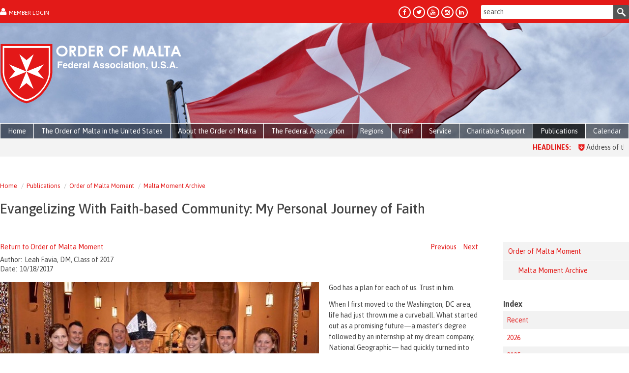

--- FILE ---
content_type: text/html
request_url: https://www.orderofmaltafederal.org/evangelizing-with-faith-based-community-my-personal-journey-of-faith?journal=26
body_size: 12042
content:
<!doctype html>
<html lang="en" class="no-js">
<head>
<meta charset="UTF-8">
<title>The Order of Malta Federal Association, USA is a lay religious order of the Catholic Church.</title>

<meta name="keywords" content="Order of Malta Federal Association, Order, Malta, Federal, Association, USA, lay religious order, Catholic Church, Sovereign Military Hospitaller Order, Sovereign, Military, Hospitaller, St. John of Jerusalem, of Rhodes, Malta, Western, Christian, Glorify God, working with the poor and the sick, poor, sick, witness, faith, Hospitaller Regions, Atlanta, Baltimore, Charlotte, Chicago, Dallas, Hartford, Houston, Jacksonville, Kansas City, Lancaster, PA, Montgomery County, MD, New Orleans, Northern Virginia, Pittsburgh, St. Joseph, MO, Syracuse, Tallahassee, Washington, DC, Wilmington, New Orleans, NOLA, OrderofMaltaNewOrleansHomeRepairProgram,Program, Repair, Home">
<meta name="description" content="The Order of Malta Federal Association, USA: The Sovereign Military Hospitaller Order of St John of Jerusalem, of Rhodes, and of Malta - commonly known as the Order of Malta - is a lay, religious order of the Catholic Church. The Order of Malta - one of the oldest institutions of Western and Christian civilization - was founded in Jerusalem during the eleventh century. Members of the Order seek to glorify God through their work with the poor and the sick and their witness of the Catholic faith. The Order of Malta Federal Association is headquartered in Washington DC.  Hospitaller Regions include: Atlanta, Baltimore, Charlotte, Chicago, Dallas, Hartford, Houston, Jacksonville, Kansas City, Lancaster, PA, Montgomery County, MD, New Orleans, Northern Virginia, Pittsburgh, St. Joseph, MO, Syracuse, Tallahassee, Washington, DC, and Wilmington.">
<meta name="author" content="">
<meta property="og:title" content="The Order of Malta Federal Association, USA is a lay religious order of the Catholic Church." />
<meta property="og:description" content="The Order of Malta Federal Association, USA: The Sovereign Military Hospitaller Order of St John of Jerusalem, of Rhodes, and of Malta - commonly known as the Order of Malta - is a lay, religious order of the Catholic Church. The Order of Malta - one of the oldest institutions of Western and Christian civilization - was founded in Jerusalem during the eleventh century. Members of the Order seek to glorify God through their work with the poor and the sick and their witness of the Catholic faith. The Order of Malta Federal Association is headquartered in Washington DC.  Hospitaller Regions include: Atlanta, Baltimore, Charlotte, Chicago, Dallas, Hartford, Houston, Jacksonville, Kansas City, Lancaster, PA, Montgomery County, MD, New Orleans, Northern Virginia, Pittsburgh, St. Joseph, MO, Syracuse, Tallahassee, Washington, DC, and Wilmington." />
<meta property="og:type" content="website" />

<meta property="og:url" content="https://www.orderofmaltafederal.org/evangelizing-with-faith-based-community-my-personal-journey-of-faith?journal=26" />
<link rel="shortcut icon" content="/favicon.ico">
<link rel="apple-touch-icon" content="/apple-touch-icon.png">

<link rel="stylesheet" href="/library/public/designs/default/jquery-ui/jquery-ui.css">

<link rel="stylesheet" href="/main.css">


<script type="text/javascript" src="/_ar/latest/script/jquery/jquery.js"></script>
<script type="text/javascript" src="/_ar/latest/script/jquery/ui/jquery-ui.js"></script>
<script type="text/javascript" src="/_ar/latest/script/jquery/jquery.cookie.js"></script>
<script type="text/javascript" src="/_ar/latest/script/jquery/jquery.cycle.all.js"></script>
<script type="text/javascript" src="/_ar/latest/script/ck/ckeditor.js"></script>    
<script type="text/javascript" src="/_ar/latest/script/ar.js"></script>
<script>$(document).ready(function(){$AR.init('','latest',0);});</script>
<!-- head -->
<meta name="viewport" content="width=device-width, initial-scale=1.0, user-scalable = yes"><link rel="stylesheet" href="/library/public/designs/font-awesome/font-awesome.css" type="text/css" media="all">

</head>
<body id="page1010" class="article  not-logged-in  "><a name="top"></a><div class="body-start-outer" ><div class="page-width body-start" ><!-- body_start -->
</div></div>
<div class="main">
<div class="above-masthead-outer" ><div class="page-width above-masthead" ><!-- above_masthead -->
<div class="masthead-bps" ><div class="marker" ></div>
<div id="bp30" class="tile  m6281 tile6 i100 content-left">
<div class="content content12">
<div class="masthead-login login-status" ><div class="disclose ">
<a href="#" class="disclose-a show">Member Login</a>
<a href="#" class="disclose-a hide">Member Login</a>
<div class="disclose-content">
<form class="masthead-login-form login-form" action="/ajax/login">
    <input type="hidden" name="masthead" value="1">
    <div class="message"></div>
    <div class="label">Username</div>
    <div class="widget"><input type="text" name="username" placeholder="username"></div>
    <div class="label">Password</div>
    <div class="widget"><input type="password" name="password" placeholder="password"></div>
    <input type="submit" value="Login">
    <a href="/login-forget-password?forgot=1" class="forgot-a"><div>forgot password?</div></a>
    
</form>


</div>
</div></div>    
</div>
</div><div class="gutter" ></div>
<div id="bp41" class="tile display-inline no-margin-bottom m6292 tile3 i100 content-right">
<div class="content content12">
<nav id="nav-5" class="disclose ">
<a href="#" class="disclose-a"><div>Menu</div></a>
<ul>
<li id="nav-5_1" class=" hoverable"><a href="https://www.facebook.com/Order-of-Malta-Federal-Association-279856695432355/" target="_blank" ><div class="icon"></div><div class="text"><span class="fa fa-facebook"></span><!----></div><div class="arrow"></div><div class="pin"></div></a></li>
<li id="nav-5_2" class=" hoverable"><a href="https://twitter.com/orderofmalta" target="_blank" ><div class="icon"></div><div class="text"><span class="fa fa-twitter"></span><!----></div><div class="arrow"></div><div class="pin"></div></a></li>
<li id="nav-5_3" class=" hoverable"><a href="https://www.youtube.com/user/OrderofMaltaGM" target="_blank" ><div class="icon"></div><div class="text"><span class="fa fa-youtube"></span><!----></div><div class="arrow"></div><div class="pin"></div></a></li>
<li id="nav-5_4" class=" hoverable"><a href="https://www.instagram.com/orderofmalta_official/" target="_blank" ><div class="icon"></div><div class="text"><span class="fa fa-instagram"></span><!----></div><div class="arrow"></div><div class="pin"></div></a></li>
<li id="nav-5_5" class=" hoverable"><a href="https://www.linkedin.com/company/1180719/" target="_blank" ><div class="icon"></div><div class="text"><span class="fa fa-linkedin"></span><!----></div><div class="arrow"></div><div class="pin"></div></a></li></ul>
<div class="clear"></div>
</nav> <!-- arnav  -->    
</div>
</div><div class="gutter" ></div>
<div id="bp38" class="tile  m348 tile3 i100 content-right">
<div class="content content12">
<div class="m_search_bar masthead-search"><form 
action="/search" method="get">
<label class="label" for="bp38_search_q">Search</label>
<input id="bp38_search_q" type="text" name="q" size="20"
class="field" placeholder="search">
<input type="submit"class="submit" value="Search"></form></div>    
</div>
</div><div class="clear" ></div></div></div></div>
<div class="masthead-outer" ><div class="page-width" >
<div class="columns masthead">

<div class="column col-masthead">
<!-- masthead -->
<div class="marker" ></div>
<div id="bp13" class="tile  m465 tile6 i100 content-left">
<div class="content content999">
<a href="/" class="logo-a hoverable "><div><img src="/library/public/designs/malta/logo-federal.png" alt="logo"></div></a>    
</div>
</div><div class="gutter" ></div>
<div id="bp51" class="tile hide-on-tablet m6303 tile6 i100 content-left">
<div class="content content12">

<div class="section m_standard section-cna text-right head-left">


<div class="text" ><blockquote>
<p>&nbsp;</p>
</blockquote>
</div>
<div class="clear"></div>
</div>    
</div>
</div><div class="clear" ></div>
<div id="bp37" class="tile nav-menu-on-phone no-margin-bottom flexbox m6288 tile12 i100 content-left">
<div class="content content12">
<nav id="nav-1" class="disclose ">
<a href="#" class="disclose-a"><div>main nav</div></a>
<ul>
<li id="nav-1_1" class=" hoverable"><a href="/" ><div class="icon"></div><div class="text">Home<!----></div><div class="arrow"></div><div class="pin"></div></a></li>
<li id="nav-1_2" class=" hoverable"><a href="/84" ><div class="icon"></div><div class="text">The Order of Malta in the United States<!----></div><div class="arrow"></div><div class="pin"></div></a></li>
<li id="nav-1_3" class=" hoverable parent"><a href="/81" ><div class="icon"></div><div class="text">About the Order of Malta<!----></div><div class="arrow"></div><div class="pin"></div></a>
<ul>
<li id="nav-1_3_1" class=" hoverable"><a href="/mission" ><div class="icon"></div><div class="text">Mission<!----></div><div class="arrow"></div><div class="pin"></div></a></li>
<li id="nav-1_3_2" class=" hoverable"><a href="/625" ><div class="icon"></div><div class="text">History of the Order<!----></div><div class="arrow"></div><div class="pin"></div></a></li>
<li id="nav-1_3_3" class=" hoverable parent"><a href="/government" ><div class="icon"></div><div class="text">Grand Master<!----></div><div class="arrow"></div><div class="pin"></div></a>
<ul>
<li id="nav-1_3_3_1" class=" hoverable"><a href="/grand-commander" ><div class="icon"></div><div class="text">Grand Master<!----></div><div class="arrow"></div><div class="pin"></div></a></li>
<li id="nav-1_3_3_2" class=" hoverable"><a href="/sovereigncouncil" ><div class="icon"></div><div class="text">Sovereign Council<!----></div><div class="arrow"></div><div class="pin"></div></a></li></ul>
</li>
<li id="nav-1_3_4" class=" hoverable parent"><a href="/82" ><div class="icon"></div><div class="text">Worldwide<!----></div><div class="arrow"></div><div class="pin"></div></a>
<ul>
<li id="nav-1_3_4_1" class=" hoverable"><a href="/spirituality-of-the-order" ><div class="icon"></div><div class="text">Spirituality of the Order<!----></div><div class="arrow"></div><div class="pin"></div></a></li>
<li id="nav-1_3_4_2" class=" hoverable"><a href="/government-of-the-order" ><div class="icon"></div><div class="text">Government of the Order<!----></div><div class="arrow"></div><div class="pin"></div></a></li>
<li id="nav-1_3_4_3" class=" hoverable"><a href="/diplomaticactivities" ><div class="icon"></div><div class="text">Diplomatic Activities<!----></div><div class="arrow"></div><div class="pin"></div></a></li></ul>
</li>
<li id="nav-1_3_5" class=" hoverable"><a href="/faq" ><div class="icon"></div><div class="text">FAQ<!----></div><div class="arrow"></div><div class="pin"></div></a></li></ul>
</li>
<li id="nav-1_4" class=" hoverable parent"><a href="/90" ><div class="icon"></div><div class="text">The Federal Association<!----></div><div class="arrow"></div><div class="pin"></div></a>
<ul>
<li id="nav-1_4_1" class=" hoverable parent"><a href="/leadership" ><div class="icon"></div><div class="text">Leadership<!----></div><div class="arrow"></div><div class="pin"></div></a>
<ul>
<li id="nav-1_4_1_1" class=" hoverable"><a href="/officers-board" ><div class="icon"></div><div class="text">Officers and Directors<!----></div><div class="arrow"></div><div class="pin"></div></a></li>
<li id="nav-1_4_1_2" class=" hoverable"><a href="/hospitallers" ><div class="icon"></div><div class="text">Hospitallers<!----></div><div class="arrow"></div><div class="pin"></div></a></li></ul>
</li>
<li id="nav-1_4_2" class=" hoverable"><a href="/131" ><div class="icon"></div><div class="text">Membership<!----></div><div class="arrow"></div><div class="pin"></div></a></li>
<li id="nav-1_4_3" class=" hoverable"><a href="/114" ><div class="icon"></div><div class="text">Contact Us<!----></div><div class="arrow"></div><div class="pin"></div></a></li>
<li id="nav-1_4_4" class=" hoverable"><a href="/federal-auxiliary" ><div class="icon"></div><div class="text">The Federal Auxiliary<!----></div><div class="arrow"></div><div class="pin"></div></a></li>
<li id="nav-1_4_5" class=" hoverable"><a href="http://regions.orderofmaltafederal.org/regions" ><div class="icon"></div><div class="text">Regions<!----></div><div class="arrow"></div><div class="pin"></div></a></li></ul>
</li>
<li id="nav-1_5" class=" hoverable parent"><a href="http://regions.orderofmaltafederal.org/regions" ><div class="icon"></div><div class="text">Regions<!----></div><div class="arrow"></div><div class="pin"></div></a>
<ul>
<li id="nav-1_5_1" class=" hoverable"><a href="http://regions.orderofmaltafederal.org/atlanta" ><div class="icon"></div><div class="text">Atlanta, Georgia<!----></div><div class="arrow"></div><div class="pin"></div></a></li>
<li id="nav-1_5_2" class=" hoverable"><a href="http://regions.orderofmaltafederal.org/baltimore" ><div class="icon"></div><div class="text">Baltimore, Maryland<!----></div><div class="arrow"></div><div class="pin"></div></a></li>
<li id="nav-1_5_3" class=" hoverable"><a href="http://regions.orderofmaltafederal.org/1093" ><div class="icon"></div><div class="text">Bluffton, South Carolina<!----></div><div class="arrow"></div><div class="pin"></div></a></li>
<li id="nav-1_5_4" class=" hoverable"><a href="http://regions.orderofmaltafederal.org/centralnc" ><div class="icon"></div><div class="text">Central North Carolina<!----></div><div class="arrow"></div><div class="pin"></div></a></li>
<li id="nav-1_5_5" class=" hoverable"><a href="http://regions.orderofmaltafederal.org/centraltx" ><div class="icon"></div><div class="text">Central Texas<!----></div><div class="arrow"></div><div class="pin"></div></a></li>
<li id="nav-1_5_6" class=" hoverable"><a href="http://regions.orderofmaltafederal.org/charlotte" ><div class="icon"></div><div class="text">Charlotte, North Carolina<!----></div><div class="arrow"></div><div class="pin"></div></a></li>
<li id="nav-1_5_7" class=" hoverable"><a href="http://regions.orderofmaltafederal.org/chicago" ><div class="icon"></div><div class="text">Chicago, Illinois<!----></div><div class="arrow"></div><div class="pin"></div></a></li>
<li id="nav-1_5_8" class=" hoverable"><a href="http://regions.orderofmaltafederal.org/columbus" ><div class="icon"></div><div class="text">Columbus, Ohio<!----></div><div class="arrow"></div><div class="pin"></div></a></li>
<li id="nav-1_5_9" class=" hoverable"><a href="http://regions.orderofmaltafederal.org/dallas" ><div class="icon"></div><div class="text">Dallas, Texas<!----></div><div class="arrow"></div><div class="pin"></div></a></li>
<li id="nav-1_5_10" class=" hoverable"><a href="http://regions.orderofmaltafederal.org/desmoines" ><div class="icon"></div><div class="text">Des Moines, Iowa<!----></div><div class="arrow"></div><div class="pin"></div></a></li>
<li id="nav-1_5_11" class=" hoverable"><a href="http://regions.orderofmaltafederal.org/hartford" ><div class="icon"></div><div class="text">Hartford, Connecticut<!----></div><div class="arrow"></div><div class="pin"></div></a></li>
<li id="nav-1_5_12" class=" hoverable"><a href="http://regions.orderofmaltafederal.org/houston" ><div class="icon"></div><div class="text">Houston, Texas<!----></div><div class="arrow"></div><div class="pin"></div></a></li>
<li id="nav-1_5_13" class=" hoverable"><a href="http://regions.orderofmaltafederal.org/jacksonville" ><div class="icon"></div><div class="text">Jacksonville, Florida<!----></div><div class="arrow"></div><div class="pin"></div></a></li>
<li id="nav-1_5_14" class=" hoverable"><a href="http://regions.orderofmaltafederal.org/kansascity" ><div class="icon"></div><div class="text">Kansas City, Missouri<!----></div><div class="arrow"></div><div class="pin"></div></a></li>
<li id="nav-1_5_15" class=" hoverable"><a href="http://regions.orderofmaltafederal.org/lafayette" ><div class="icon"></div><div class="text">Lafayette, Louisiana<!----></div><div class="arrow"></div><div class="pin"></div></a></li>
<li id="nav-1_5_16" class=" hoverable"><a href="http://regions.orderofmaltafederal.org/lancaster" ><div class="icon"></div><div class="text">Lancaster, Pennsylvania<!----></div><div class="arrow"></div><div class="pin"></div></a></li>
<li id="nav-1_5_17" class=" hoverable"><a href="http://regions.orderofmaltafederal.org/memphis" ><div class="icon"></div><div class="text">Memphis, Tennessee<!----></div><div class="arrow"></div><div class="pin"></div></a></li>
<li id="nav-1_5_18" class=" hoverable"><a href="http://regions.orderofmaltafederal.org/milwaukee" ><div class="icon"></div><div class="text">Milwaukee, Wisconsin<!----></div><div class="arrow"></div><div class="pin"></div></a></li>
<li id="nav-1_5_19" class=" hoverable"><a href="https://regions.orderofmaltafederal.org/montgomerycounty" ><div class="icon"></div><div class="text">Montgomery County, Maryland<!----></div><div class="arrow"></div><div class="pin"></div></a></li>
<li id="nav-1_5_20" class=" hoverable"><a href="http://regions.orderofmaltafederal.org/regions" ><div class="icon"></div><div class="text">Nashville, Tennessee<!----></div><div class="arrow"></div><div class="pin"></div></a></li>
<li id="nav-1_5_21" class=" hoverable"><a href="http://regions.orderofmaltafederal.org/neworleans" ><div class="icon"></div><div class="text">New Orleans, Louisiana<!----></div><div class="arrow"></div><div class="pin"></div></a></li>
<li id="nav-1_5_22" class=" hoverable"><a href="http://regions.orderofmaltafederal.org/northernva" ><div class="icon"></div><div class="text">Northern Virginia<!----></div><div class="arrow"></div><div class="pin"></div></a></li>
<li id="nav-1_5_23" class=" hoverable"><a href="http://regions.orderofmaltafederal.org/okc" ><div class="icon"></div><div class="text">Oklahoma City, Oklahoma<!----></div><div class="arrow"></div><div class="pin"></div></a></li>
<li id="nav-1_5_24" class=" hoverable"><a href="http://regions.orderofmaltafederal.org/1024" ><div class="icon"></div><div class="text">Philadelphia, Pennsylvania<!----></div><div class="arrow"></div><div class="pin"></div></a></li>
<li id="nav-1_5_25" class=" hoverable"><a href="http://regions.orderofmaltafederal.org/pittsburgh" ><div class="icon"></div><div class="text">Pittsburgh, Pennsylvania<!----></div><div class="arrow"></div><div class="pin"></div></a></li>
<li id="nav-1_5_26" class=" hoverable"><a href="http://regions.orderofmaltafederal.org/richmond" ><div class="icon"></div><div class="text">Richmond, Virginia<!----></div><div class="arrow"></div><div class="pin"></div></a></li>
<li id="nav-1_5_27" class=" hoverable"><a href="http://regions.orderofmaltafederal.org/savannah-ga" ><div class="icon"></div><div class="text">Savannah, GA<!----></div><div class="arrow"></div><div class="pin"></div></a></li>
<li id="nav-1_5_28" class=" hoverable"><a href="http://regions.orderofmaltafederal.org/southernmd" ><div class="icon"></div><div class="text">Southern Maryland<!----></div><div class="arrow"></div><div class="pin"></div></a></li>
<li id="nav-1_5_29" class=" hoverable"><a href="http://regions.orderofmaltafederal.org/stjoseph" ><div class="icon"></div><div class="text">St. Joseph, Missouri<!----></div><div class="arrow"></div><div class="pin"></div></a></li>
<li id="nav-1_5_30" class=" hoverable"><a href="http://regions.orderofmaltafederal.org/syracuse" ><div class="icon"></div><div class="text">Syracuse, New York<!----></div><div class="arrow"></div><div class="pin"></div></a></li>
<li id="nav-1_5_31" class=" hoverable"><a href="http://regions.orderofmaltafederal.org/tallahassee" ><div class="icon"></div><div class="text">Tallahassee, Florida<!----></div><div class="arrow"></div><div class="pin"></div></a></li>
<li id="nav-1_5_32" class=" hoverable"><a href="http://regions.orderofmaltafederal.org/dc" ><div class="icon"></div><div class="text">Washington, District of Columbia<!----></div><div class="arrow"></div><div class="pin"></div></a></li>
<li id="nav-1_5_33" class=" hoverable"><a href="http://regions.orderofmaltafederal.org/wilmington" ><div class="icon"></div><div class="text">Wilmington, Delaware<!----></div><div class="arrow"></div><div class="pin"></div></a></li>
<li id="nav-1_5_34" class=" hoverable"><a href="/hospitaller-region-nashville-tn" ><div class="icon"></div><div class="text">Hospitaller Region - Nashville, TN<!----></div><div class="arrow"></div><div class="pin"></div></a></li>
<li id="nav-1_5_35" class=" hoverable"><a href="/charleston" ><div class="icon"></div><div class="text">Charleston<!----></div><div class="arrow"></div><div class="pin"></div></a></li>
<li id="nav-1_5_36" class=" hoverable"><a href="/raleigh" ><div class="icon"></div><div class="text">Raleigh<!----></div><div class="arrow"></div><div class="pin"></div></a></li>
<li id="nav-1_5_37" class=" hoverable"><a href="/pensacola" ><div class="icon"></div><div class="text">Pensacola<!----></div><div class="arrow"></div><div class="pin"></div></a></li></ul>
</li>
<li id="nav-1_6" class=" hoverable parent"><a href="/faith" ><div class="icon"></div><div class="text">Faith<!----></div><div class="arrow"></div><div class="pin"></div></a>
<ul>
<li id="nav-1_6_1" class=" hoverable"><a href="/spirituality" ><div class="icon"></div><div class="text">Spirituality<!----></div><div class="arrow"></div><div class="pin"></div></a></li>
<li id="nav-1_6_2" class=" hoverable"><a href="/dof" ><div class="icon"></div><div class="text">Defense of the Faith<!----></div><div class="arrow"></div><div class="pin"></div></a></li></ul>
</li>
<li id="nav-1_7" class=" hoverable parent"><a href="/service" ><div class="icon"></div><div class="text">Service<!----></div><div class="arrow"></div><div class="pin"></div></a>
<ul>
<li id="nav-1_7_1" class=" hoverable parent"><a href="/pilgrimages" ><div class="icon"></div><div class="text">Pilgrimages<!----></div><div class="arrow"></div><div class="pin"></div></a>
<ul>
<li id="nav-1_7_1_1" class=" hoverable parent"><a href="/the-lourdes-pilgrimage" ><div class="icon"></div><div class="text">The Lourdes Pilgrimage<!----></div><div class="arrow"></div><div class="pin"></div></a>
<ul>
<li id="nav-1_7_1_1_1" class=" hoverable"><a href="/lourdes" ><div class="icon"></div><div class="text">Lourdes 2026<!----></div><div class="arrow"></div><div class="pin"></div></a></li></ul>
</li>
<li id="nav-1_7_1_2" class=" hoverable"><a href="/oloc" ><div class="icon"></div><div class="text">Our Lady of Champion Pilgrimage<!----></div><div class="arrow"></div><div class="pin"></div></a></li></ul>
</li>
<li id="nav-1_7_2" class=" hoverable"><a href="/hospitaller-works--grants" ><div class="icon"></div><div class="text">Hospitaller Works<!----></div><div class="arrow"></div><div class="pin"></div></a></li>
<li id="nav-1_7_3" class=" hoverable parent"><a href="/thegrantsprogram2" ><div class="icon"></div><div class="text">Grants Program<!----></div><div class="arrow"></div><div class="pin"></div></a>
<ul>
<li id="nav-1_7_3_1" class=" hoverable"><a href="/feedingthehungryandshelteringthehomeless1" ><div class="icon"></div><div class="text">Grants In Your Region<!----></div><div class="arrow"></div><div class="pin"></div></a></li></ul>
</li>
<li id="nav-1_7_4" class=" hoverable"><a href="/prison-ministry" ><div class="icon"></div><div class="text">Prison Ministry<!----></div><div class="arrow"></div><div class="pin"></div></a></li>
<li id="nav-1_7_5" class=" hoverable"><a href="/malteser-international-americas" ><div class="icon"></div><div class="text">Malteser International Americas<!----></div><div class="arrow"></div><div class="pin"></div></a></li>
<li id="nav-1_7_6" class=" hoverable"><a href="/holy-family-hospital1" ><div class="icon"></div><div class="text">Holy Family Hospital of Bethlehem<!----></div><div class="arrow"></div><div class="pin"></div></a></li></ul>
</li>
<li id="nav-1_8" class=" hoverable parent"><a href="/102" ><div class="icon"></div><div class="text">Charitable Support<!----></div><div class="arrow"></div><div class="pin"></div></a>
<ul>
<li id="nav-1_8_1" class=" hoverable parent"><a href="/annual-appeal" ><div class="icon"></div><div class="text">The Annual Stewardship Appeal<!----></div><div class="arrow"></div><div class="pin"></div></a>
<ul>
<li id="nav-1_8_1_1" class=" hoverable"><a href="/your-gifts-impact" ><div class="icon"></div><div class="text">Your Gift's Impact<!----></div><div class="arrow"></div><div class="pin"></div></a></li>
<li id="nav-1_8_1_2" class=" hoverable parent"><a href="/501" ><div class="icon"></div><div class="text">Make a Gift<!----></div><div class="arrow"></div><div class="pin"></div></a>
<ul>
<li id="nav-1_8_1_2_1" class=" hoverable"><a href="/make-a-gift-of-stock" ><div class="icon"></div><div class="text">Make a Gift of Stock<!----></div><div class="arrow"></div><div class="pin"></div></a></li>
<li id="nav-1_8_1_2_2" class=" hoverable"><a href="/matching-gifts" ><div class="icon"></div><div class="text">Matching Gifts<!----></div><div class="arrow"></div><div class="pin"></div></a></li></ul>
</li>
<li id="nav-1_8_1_3" class=" hoverable"><a href="/dues-vs.-appeal" ><div class="icon"></div><div class="text">Dues vs. Appeal<!----></div><div class="arrow"></div><div class="pin"></div></a></li></ul>
</li>
<li id="nav-1_8_2" class=" hoverable parent"><a href="/lourdes-endowment" ><div class="icon"></div><div class="text">Lourdes Endowment Trust<!----></div><div class="arrow"></div><div class="pin"></div></a>
<ul>
<li id="nav-1_8_2_1" class=" hoverable"><a href="/586" ><div class="icon"></div><div class="text">Lourdes Scholarship Gifts<!----></div><div class="arrow"></div><div class="pin"></div></a></li></ul>
</li>
<li id="nav-1_8_3" class=" hoverable parent"><a href="/planned-giving-blessed-gerard-society" ><div class="icon"></div><div class="text">Planned Giving - Blessed Gerard Society<!----></div><div class="arrow"></div><div class="pin"></div></a>
<ul>
<li id="nav-1_8_3_1" class=" hoverable parent"><a href="/ways-to-give1" ><div class="icon"></div><div class="text">Ways to Give<!----></div><div class="arrow"></div><div class="pin"></div></a>
<ul>
<li id="nav-1_8_3_1_1" class=" hoverable"><a href="/bequests" ><div class="icon"></div><div class="text">Bequests<!----></div><div class="arrow"></div><div class="pin"></div></a></li>
<li id="nav-1_8_3_1_2" class=" hoverable"><a href="/beneficiary-designation" ><div class="icon"></div><div class="text">Beneficiary Designation<!----></div><div class="arrow"></div><div class="pin"></div></a></li>
<li id="nav-1_8_3_1_3" class=" hoverable"><a href="/trust" ><div class="icon"></div><div class="text">Charitable Trusts<!----></div><div class="arrow"></div><div class="pin"></div></a></li></ul>
</li>
<li id="nav-1_8_3_2" class=" hoverable"><a href="/what-to-give" ><div class="icon"></div><div class="text">What to Give<!----></div><div class="arrow"></div><div class="pin"></div></a></li>
<li id="nav-1_8_3_3" class=" hoverable"><a href="/bequest-language" ><div class="icon"></div><div class="text">Bequest Language<!----></div><div class="arrow"></div><div class="pin"></div></a></li></ul>
</li></ul>
</li>
<li id="nav-1_9" class=" hoverable parent open"><a href="/publications" ><div class="icon"></div><div class="text">Publications<!----></div><div class="arrow"></div><div class="pin"></div></a>
<ul>
<li id="nav-1_9_1" class=" hoverable parent open"><a href="/order-of-malta-moment" ><div class="icon"></div><div class="text">Order of Malta Moment<!----></div><div class="arrow"></div><div class="pin"></div></a>
<ul>
<li id="nav-1_9_1_1" class=" hoverable on"><a href="/malta-moment1" ><div class="icon"></div><div class="text">Malta Moment Archive<!----></div><div class="arrow"></div><div class="pin"></div></a></li></ul>
</li></ul>
</li>
<li id="nav-1_10" class=" hoverable"><a href="/calendar" ><div class="icon"></div><div class="text">Calendar<!----></div><div class="arrow"></div><div class="pin"></div></a></li></ul>
<div class="clear"></div>
</nav> <!-- arnav  -->    
</div>
</div><div class="clear" ></div>
</div>
<div class="columns-clear"><!--  --></div>
<!--  -->
</div></div></div>
<div class="below-masthead-outer" ><div class="page-width below-masthead" ><!-- below_masthead -->
<div class="masthead-bps" ><div class="marker" ></div>
<div id="bp47" class="tile no-margin-bottom m6298 tile12 i100 content-left">
<div class="content content12">
<div style="padding:10px 10px 8px 10px; background:#f3f3f3; line-height:1.2;">
  <marquee behavior="scroll" direction="left" onmouseover="this.stop();" onmouseout="this.start();">
          <span class="marquee-headline">HEADLINES:</span> <span class="marquee"></span>
  </marquee>
</div>    
</div>
</div><div class="clear" ></div></div></div></div>
<div class="middle-outer">
<div class="page-width middle-content">
<!-- above_middle -->
<div class="middle-bps" ><div class="marker" ></div>
<div id="bp32" class="tile no-margin-bottom m6283 tile12 i100 content-left">
<div class="content content12">
<ul class="crumb" ><li><a href="/">Home</a></li><li><a href="/publications">Publications</a></li><li><a href="/order-of-malta-moment">Order of Malta Moment</a></li><li><a href="/malta-moment1">Malta Moment Archive</a></li></ul>    
</div>
</div><div class="clear" ></div>
<div id="bp33" class="tile no-margin-bottom m6284 tile12 i100 content-left">
<div class="content content12">
<h1 >Evangelizing With Faith-based Community: My Personal Journey of Faith</h1>    
</div>
</div><div class="clear" ></div></div>

<div class="columns middle cols011">

<div class="column col2">
<!-- col2 -->

<div class="article-nav">
<div class="return"><a href="/order-of-malta-moment">Return to Order of Malta Moment</a></div>
<div class="previous"><a href="/hospital-partner-in-haiti-braves-wrath-of-hurricane-irma?journal=26">Previous</a></div>
<div class="next"><a href="/prayer-and-letting-go-of-control?journal=26">Next</a></div>
</div><div class="article-info" ><div class="row author" ><div class="label" >author:</div><div class="value" >Leah Favia, DM, Class of 2017</div></div><div class="row date" ><div class="label" >date:</div><div class="value" >10/18/2017</div></div></div><div class="marker" ></div>
<div id="pm4453" class="tile  m6391 tile12 i66 content-left">
<div class="content content12">

<div class="section m_standard pic-left section-lwa text-left head-left">

<div class="pic-outer" ><div class="pic"><img src="/library/public_preview/2017-OMM/10-October/leah.jpg" class=" autosize" data-preview="/library/public_preview/2017-OMM/10-October/leah.jpg" alt="">

</div></div>
<div class="text" ><p>God has a plan for each of us. Trust in him.&nbsp;</p>

<p>When I first moved to the Washington, DC area, life had just thrown me a curveball. What started out as a promising future&mdash;a master&rsquo;s degree followed by an internship at my dream company, National Geographic&mdash; had quickly turned into unemployment, thousands of dollars in student debt, and this constant feeling of hunger, unsatisfied by food. With a mere $30 to my name, I knew something was missing, and it wasn&rsquo;t just money to pay the bills.</p>

<p>Like many of us in the Order of Malta, I grew up in the Catholic Church. My Sundays consisted of attending the noon Mass at my home parish of St. James the Apostle in Carmel, NY where I sang in the choir. Sadly, however, my faith life typically began and ended there every week.</p>

<p>By the time I found myself financially broke in DC, it had been roughly five years since I had attended Mass or even allowed myself to let God in. Then one day, while walking the 1.2-mile journey home from my part-time job as a barista to my tiny little apartment, I was approached by two Mormon missionaries who wanted to tell me about our savior, Jesus Christ. Unlike my usual disinterested response, &ldquo;no thank you,&rdquo; for some reason I actually said, &ldquo;sure,&rdquo; and the three of us talked about Jesus over a burger at the local Five Guys.</p>

<p>This is probably not where you thought my faith journey story was going, but yes, my return to the Catholic faith began with Mormons. God works in mysterious ways.</p>

<p>To make a long story short, as you can probably tell, I did not end up joining the Church of Jesus Christ Latter-Day Saints. But God had a plan for me, and that night Jesus crossed my mind for the first time in years.</p>

<p>Some time after, I sought out my local Catholic parish and I began to feel nourished; the stresses I had been feeling over my financial situation and career were lifting. I had to trust that there was a divine plan in the works, and a reason for me to be precisely where I was at that moment. I was reminded of the old saying, &ldquo;You can&rsquo;t see the picture when you&rsquo;re standing in the frame.&rdquo; My struggles had thrown me off of my high horse, and broken my vanity. Humility was a grace I discovered. It was time to start from the ground up, and I was not ashamed to say I had a lot to learn.</p>

<p>Though my Mormon missionary friends were sad to hear I was not joining the LDS, I had to admit that they had instilled in me a sense of a faith community. I had never had this growing up, but surely such a thing existed in the Catholic Church, right? Maybe I wouldn&rsquo;t have strayed from my faith if I had known it.</p>

<p>I spoke with my priest, Rev. Richard Dyer, and learned that he was in the process of starting up a young adult community. Needless to say I was thrilled, and over the next few months our little Young Adult Ministry (YAM) had grown from six members to more than 30 every week. Having a faith community brought me home, and I saw God&rsquo;s love in every soul. It was as if I could hear God speaking to me: It is not good for man to be alone (Genesis 2:18).</p>

<p>Two years later, my career finally took off and sent me to a different region of the DC-area: Silver Spring, MD. I had many prayers of thanksgiving to offer for the success I was finally seeing, and for the path I had had to take to get there, no matter how challenging it had been. It was hard to say goodbye to Father Dyer and the Young Adult Ministry that had nourished my faith those past few years, but I knew God&rsquo;s plan was working once again. I had re-laid the foundation of my faith and was now taking it to a new place. What new strides I would do in His name in my new home were only yet to be discovered. After all, what you own belongs to the Lord and is given for the good of all (Leviticus 25:23-24).</p>

<p>One afternoon at my new job, my co-worker Catherine Demaree approached me. She had heard I was Catholic and wanted to invite me to an event with The Order of Malta (I believe her exact invitation was something as innocent as, &ldquo;You seem like a cool Catholic. Would you like to do cool Catholic things with me?&rdquo;). I had never heard of the Order but was interested in the activities and charitable services she was describing. Rouse one another to love and good works (Hebrews 10:24).</p>

<p>Hungry once again for a new faith community, it didn&rsquo;t take long for me to join and fall in love with the auxiliary. Serving our brothers and sisters in need, alongside other brothers and sisters of faith, filled my soul as God&rsquo;s love was all around us. Serve one another with the gifts you have received (1 Peter 4:10).</p>

<p>As I thought back on the journey it took to arrive at that moment, I knew my work was not yet over. God had shown me once again the blessings of his love and community, this time through the Order of Malta. Now, it was time for me to go out and help others discover the same blessings of a faith community. Our faith is dead if we ignore others in need (James 2:14-17).</p>

<p>In the summer of 2014, I returned to my parish to work on creating a young adult ministry in my area for young parishioners at all stages of their faith journey. I gave Father Dyer a call for some advice on where to begin, and the tiny seeds of what would later become Silver Spring Catholic had been planted. I am my brother&rsquo;s and sister&rsquo;s keeper (Genesis 4:9).</p>

<p>With the help of friends at the Order of Malta and in the Archdiocese of Washington, Silver Spring Catholic has grown into a regional young adult ministry with more 300 members&mdash;and counting&mdash;in the year it has been active. Together, we offer service to the needy, spiritual retreats for our souls, and social events for our community. Life among the believers (Acts 2:43-47).</p>

<p>As I pray for God&rsquo;s blessing in my work, I know that I owe success to Him and His love. Today, I am a member of Order of Malta&rsquo;s class of 2017, chairwoman of Silver Spring Catholic, and am also in the St. Andrew Apostle choir (Funny how God brought me back to my beginnings!). I feel His hand with every milestone I hit, His love and support with every struggle I must overcome, and His guidance with every lesson I must learn. Act justly, love kindness, walk humbly with God (Micah 6: 8).</p>

<p>For others on their journey, my advice to you is this: never lose hope. Whether we are taking our first steps, are in formation, or are deeply rooted in our devotion, God loves us just the same. We are one body, individually members of one another (Romans 12:4-5). He is with us when times are hard. Fellowship with our Catholic peers is a faithful way to serve and be nourished, and I encourage you to find a community that meets your needs. Those who love God must love their brothers and sisters (1 John 4: 21).</p>
</div>
<div class="clear"></div>
</div>    
</div>
</div><div class="clear" ></div>
<div class="article-nav">
<div class="return"><a href="/order-of-malta-moment">Return to Order of Malta Moment</a></div>
<div class="previous"><a href="/hospital-partner-in-haiti-braves-wrath-of-hurricane-irma?journal=26">Previous</a></div>
<div class="next"><a href="/prayer-and-letting-go-of-control?journal=26">Next</a></div>
</div>
</div>
<div class="column col3">
<!-- col3 -->
<div class="marker" ></div>
<div id="bp34" class="tile nav-vertical m6285 tile12 i100 content-left">
<div class="content content12">
<nav id="nav-sub" class="disclose ">
<a href="#" class="disclose-a"><div>Menu</div></a>
<ul>
<li id="nav-sub_1" class=" hoverable parent open"><a href="/order-of-malta-moment" ><div class="icon"></div><div class="text">Order of Malta Moment<!----></div><div class="arrow"></div><div class="pin"></div></a>
<ul>
<li id="nav-sub_1_1" class=" hoverable on"><a href="/malta-moment1" ><div class="icon"></div><div class="text">Malta Moment Archive<!----></div><div class="arrow"></div><div class="pin"></div></a></li></ul>
</li></ul>
<div class="clear"></div>
</nav> <!-- arnav  -->    
</div>
</div><div class="clear" ></div>
<div class="journal-index">
<h2>Index</h2>    
<ul><li ><a href="/order-of-malta-moment#archive">Recent</a></li><li ><a href="/order-of-malta-moment?date=2026-01-08#archive">2026</a></li><li ><a href="/order-of-malta-moment?date=2025-12-18#archive">2025</a></li><li ><a href="/order-of-malta-moment?date=2024-12-12#archive">2024</a></li><li ><a href="/order-of-malta-moment?date=2023-12-27#archive">2023</a></li><li ><a href="/order-of-malta-moment?date=2022-12-29#archive">2022</a></li><li ><a href="/order-of-malta-moment?date=2021-12-29#archive">2021</a></li><li ><a href="/order-of-malta-moment?date=2020-12-31#archive">2020</a></li><li ><a href="/order-of-malta-moment?date=2019-12-19#archive">2019</a></li><li ><a href="/order-of-malta-moment?date=2018-12-19#archive">2018</a></li><li ><a href="/order-of-malta-moment?date=2017-12-21#archive">2017</a></li><li ><a href="/order-of-malta-moment?date=2016-12-22#archive">2016</a></li><li ><a href="/order-of-malta-moment?date=2015-12-22#archive">2015</a></li><li ><a href="/order-of-malta-moment?date=2014-12-23#archive">2014</a></li></ul>
</div>
</div>
<div class="columns-clear"><!--  --></div>
<!--  -->
</div>
<!-- below_middle -->

</div>
</div>
<div class="above-footer-outer" ><div class="page-width above-footer" ><!-- above_footer -->
<div class="footer-bps" ><div class="marker" ></div>
<div id="bp43" class="tile  m6294 tile3 i100 content-left">
<div class="content content12">

<div class="section m_standard section-cna text-left head-left">


<div class="text" ><p><b><a href="/">Home</a></b></p>

<p><b><a href="/81">Order of Malta</a></b><br />
<a href="/mission">Mission</a><br />
<a href="/625">History of the Order</a><br />
<a href="https://www.orderofmaltafederal.org/grand-commander"><span>Lieutenant of the Grand Master</span></a><br />
<a href="/84">The Order of Malta in the United States</a><br />
<a href="/82">Worldwide</a><br />
<a href="/spirituality-of-the-order">Spirituality of the Order</a><br />
<a href="/government-of-the-order">Government of the Order</a><br />
<a href="/faq">FAQ</a></p>

<div class="text"><b><a href="/contact">Contact Us</a></b></div></div>
<div class="clear"></div>
</div>    
</div>
</div><div class="gutter" ></div>
<div id="bp44" class="tile  m6295 tile3 i100 content-left">
<div class="content content12">

<div class="section m_standard section-cna text-left head-left">


<div class="text" ><p><b><a href="/90">Federal Association</a></b><br />
<a href="/leadership">Leadership</a><br />
<a href="/officers-board">Officers and Directors</a><br />
<a href="/hospitallers">Hospitallers</a><br />
<a href="/114" target="_blank">Staff</a><br />
<a href="/131">Membership</a><br />
<a href="/federal-auxilary">The Federal Auxiliary</a><br />
<a href="/regions">Regions</a><br />
<a href="/calendar">Calendar</a></p></div>
<div class="clear"></div>
</div>    
</div>
</div><div class="gutter" ></div>
<div id="bp45" class="tile  m6296 tile3 i100 content-left">
<div class="content content12">

<div class="section m_standard section-cna text-left head-left">


<div class="text" ><p><b><a href="/hospitaller-works--grants">Hospitaller Works &amp; Grants Program</a></b><br />
<a href="/thegrantsprogram2">The Grants Program</a><br />
<a href="/feedingthehungryandshelteringthehomeless1">Grants in Your Region</a></p>

<p><b><a href="/the-lourdes-pilgrimage">The Lourdes Pilgrimage</a></b></p>

<p><b><a href="/calendar">Federal Association Calendar</a></b><br />
<a href="/press-room">Publications</a><br />
<a href="/order-of-malta-moment">Order of Malta Moment</a><br />
<a href="/malta-moment1">Malta Moment Archive</a></p></div>
<div class="clear"></div>
</div>    
</div>
</div><div class="gutter" ></div>
<div id="bp46" class="tile  m6297 tile3 i100 content-left">
<div class="content content12">

<div class="section m_standard section-cna text-left head-left">


<div class="text" ><p><b><a href="/102">Charitable Support</a></b><br />
<a href="/annual-appeal">The Annual Appeal</a><br />
<a href="/your-gifts-impact">Your Gift&#39;s Impact</a><br />
<a href="/501">Make a Gift</a><br />
<a href="/dues-vs.-appeal">Dues vs. Appeal</a><br />
<a href="/lourdes-endowment">Lourdes Pilgrimage Endowment</a><br />
<a href="/586">Lourdes Scholarship Gifts</a><br />
<a href="/planned-giving-blessed-gerard-society">Planned Giving - Blessed Gerard Society</a><br />
<a href="/ways-to-give1">Ways to Give</a><br />
<a href="/bequests">Bequests</a><br />
<a href="/beneficiary-designation">Beneficiary Designation</a><br />
<a href="/trust">Charitable Trusts</a><br />
<a href="/what-to-give">What to Give</a><br />
<a href="/bequest-language">Bequest Language</a><br />
<a href="/the-planned-giving-council1">The Planned Giving Council</a></p></div>
<div class="clear"></div>
</div>    
</div>
</div><div class="clear" ></div></div></div></div>
<div class="footer-outer" ><div class="page-width" >
<div class="columns footer">

<div class="column col-footer">
<!-- footer -->
<div class="marker" ></div>
<div id="bp39" class="tile  m6290 tile12 i999 content-left">
<div class="content content12">

<div class="section m_standard pic-left section-lwa text-left head-left">

<div class="pic-outer" ><div class="pic"><img src="/library/public72/designs/malta/icon.jpg" class="" alt="">

</div></div>
<div class="text" ><h3>Sovereign Military Hospitaller Order of St John of Jerusalem of Rhodes and of Malta<br />
Federal Association, U.S.A.</h3>

<p><span>1730 M Street, NW |&nbsp;</span><span>Suite 403 |&nbsp;</span><span>Washington, DC 20036</span><br />
<span>202.331.2494 |&nbsp;</span><a href="mailto:info@orderofmalta-federal.org">Email Us</a></p>
</div>
<div class="clear"></div>
</div>    
</div>
</div><div class="clear" ></div>
</div>
<div class="columns-clear"><!--  --></div>
<!--  -->
</div></div></div>
<div class="below-footer-outer" ><div class="page-width below-footer" ><!-- below_footer -->
<div class="footer-bps" ><div class="marker" ></div>
<div id="bp9" class="tile  m355 tile12 i100 content-left">
<div class="content content12">

<div class="section m_standard section-cna text-left head-left">


<div class="text" ><p>Copyright &copy; 2020 Sovereign Military Hospitaller Order of St. John of Jerusalem of Rhodes and of Malta is located at Via Condotti 68, Rome, Italy. All rights reserved. The following trademarks and service marks are the exclusive worldwide property of the Sovereign Military Hospitaller Order of St. John of Jerusalem of Rhodes and of Malta: SOVEREIGN MILITARY HOSPITALLER ORDER OF ST. JOHN OF JERUSALEM OF RHODES AND OF MALTA; SOVEREIGN MILITARY ORDER OF MALTA; SOVEREIGN ORDER OF MALTA; ORDER OF MALTA; KNIGHTS OF MALTA; ORDER OF ST. JOHN OF JERUSALEM; HOSPITALLERS OF ST. JOHN OF JERUSALEM; KNIGHTS OF ST. JOHN OF JERUSALEM; KNIGHTS HOSPITALLERS; HOSPITALLERS; SMOM; MALTESER INTERNATIONAL; MALTESER; CROSS ON SHIELD DESIGN, COAT OF ARMS and OUR LADY OF PHILERMO.</p>

<p><a href="http://www.agencyofrecord.com" target="_blank">Create at AgencyofRecord.com</a>.</p></div>
<div class="clear"></div>
</div>    
</div>
</div><div class="clear" ></div></div></div></div>
</div>
<div class="body-end-outer" ><div class="page-width body-end" ><!-- body_end -->
<div class="footer-bps" ><div class="marker" ></div><!--[if IE 7]>
<script type="text/javascript">
    window.location = "/upgrade-your-browser";
</script>
<![endif]-->

<!--[if IE 6]>
<script type="text/javascript">
    window.location = "/upgrade-your-browser";
</script>
<![endif]--><div class="gutter" ></div><script>
$(document).ready(function() {
    var iframes = document.getElementsByTagName('iframe');
    
    for (var i = 0; i < iframes.length; i++) {
     try {
        var iframe = iframes[i];
        var players = /www.youtube.com|www.youtube-nocookie.com|player.vimeo.com|maps.google.com/;
        if(iframe.src.search(players) !== -1) {
            var videoRatio = (iframe.height / iframe.width) * 100;
            
            iframe.style.position = 'absolute';
            iframe.style.top = '0';
            iframe.style.left = '0';
            iframe.width = '100%';
            iframe.height = '100%';
            
            var div = document.createElement('div');
            div.className = 'video-wrap';
            div.style.width = '100%';
            div.style.position = 'relative';
            div.style.paddingTop = videoRatio + '%';
            
            var parentNode = iframe.parentNode;
            parentNode.insertBefore(div, iframe);
            div.appendChild(iframe);
        }
      } catch(ex){}
    }
});
</script><div class="gutter" ></div><script type="text/javascript">
$(function () {
  $('.s-disclose .headings').css('background', 'invert(100%)');
		$('.s-disclose .headings').on('click',discloseSections);
  function discloseSections () {
    $(this).toggleClass('show');
    $(this).nextAll().toggleClass('show-contents');
  }
});
</script><div class="gutter" ></div><!-- Add mousewheel plugin (this is optional) -->
<!-- <script type="text/javascript" src="/library/public/designs/fancybox/lib/jquery-mousewheel-3-0-6-pack.js"></script>  -->

<!-- Add fancyBox -->
<link rel="stylesheet" href="/library/public/designs/fancybox/source/jquery-fancybox.css?v=2.1.5" type="text/css" media="screen" />
<script type="text/javascript" src="/library/public/designs/fancybox/source/jquery-fancybox-pack.js?v=2.1.5"></script>

<!-- Optionally add helpers - button, thumbnail and/or media -->
<link rel="stylesheet" href="/library/public/designs/fancybox/source/helpers/jquery-fancybox-buttons.css?v=1.0.5" type="text/css" media="screen" />
<script type="text/javascript" src="/library/public/designs/fancybox/source/helpers/jquery-fancybox-buttons.js?v=1.0.5"></script>
<script type="text/javascript" src="/library/public/designs/fancybox/source/helpers/jquery-fancybox-media.js?v=1.0.6"></script>

<link rel="stylesheet" href="/library/public/designs/fancybox/source/helpers/jquery-fancybox-thumbs.css?v=1.0.7" type="text/css" media="screen" />
<script type="text/javascript" src="/library/public/designs/fancybox/source/helpers/jquery-fancybox-thumbs.js?v=1.0.7"></script>

<script type="text/javascript">
$(document).ready(function() {
    $(".fancybox a").attr('rel', 'fancybox-gallery');
    $(".fancybox.iframe a").attr('data-fancybox-type', 'iframe');
    $(".fancybox a").fancybox({
    autoSize : false,
    width    : "1000px",
    height   : "562px",
    maxWidth : "100%",
    maxHeight : "100%",
    padding: 0,
    preload: 3,
    iframe : {
    preload : true
    }
    });
});
</script>

<style>
.fancybox-nav {
    width: 40px;
}
.fancybox-prev {
	left: -30px;
}
.fancybox-next {
	right: -30px;
}
</style><div class="gutter" ></div>
<div id="bp49" class="tile hide m6299 tile12 i100 content-left">
<div class="content content12">

<div class="m_feed feed">

<div class="feed-content">
<div class="pic"><img src="" class="" alt="">

</div>

<div class="clear"></div>
</div>

<div class="item external">
<h3 class="linked"><a href="https://www.orderofmalta.int/news/address-grand-master-diplomatic-corps-order-of-malta/">Address of the Grand Master Fra’ John Dunlap to the Diplomatic Corps accredited to the Sovereign Order of Malta</a></h3>
<h3 class="unlinked">Address of the Grand Master Fra’ John Dunlap to the Diplomatic Corps accredited to the Sovereign Order of Malta</h3>
<div class="date">1/10/2026 <span class="time" >7:19:02 AM EST</span></div>
<div class="ago">3 days ago</span></div>

<div class="item-content">

<div class="description"><p>The post <a href="https://www.orderofmalta.int/news/address-grand-master-diplomatic-corps-order-of-malta/">Address of the Grand Master Fra’ John Dunlap to the Diplomatic Corps accredited to the Sovereign Order of Malta</a> appeared first on <a href="https://www.orderofmalta.int">Sovereign Military Order of Malta</a>.</p> <div class="read-more" ><a href="https://www.orderofmalta.int/news/address-grand-master-diplomatic-corps-order-of-malta/">Read more</a></div></div>
<div class="clear"></div> 
</div>
</div>
<div class="item external">
<h3 class="linked"><a href="https://www.orderofmalta.int/news/speech-of-antoine-zanga-dean-of-diplomatic-corps-accredited-to-order-of-malta/">Speech of Antoine Zanga, Dean of Diplomatic Corps Accredited to Order of Malta</a></h3>
<h3 class="unlinked">Speech of Antoine Zanga, Dean of Diplomatic Corps Accredited to Order of Malta</h3>
<div class="date">1/10/2026 <span class="time" >7:11:23 AM EST</span></div>
<div class="ago">3 days ago</span></div>

<div class="item-content">

<div class="description"><p>The post <a href="https://www.orderofmalta.int/news/speech-of-antoine-zanga-dean-of-diplomatic-corps-accredited-to-order-of-malta/">Speech of Antoine Zanga, Dean of Diplomatic Corps Accredited to Order of Malta</a> appeared first on <a href="https://www.orderofmalta.int">Sovereign Military Order of Malta</a>.</p> <div class="read-more" ><a href="https://www.orderofmalta.int/news/speech-of-antoine-zanga-dean-of-diplomatic-corps-accredited-to-order-of-malta/">Read more</a></div></div>
<div class="clear"></div> 
</div>
</div>
<div class="item external">
<h3 class="linked"><a href="https://www.orderofmalta.int/news/credentials-presented-latvia-order-of-malta/">Credentials presented by Latvia</a></h3>
<h3 class="unlinked">Credentials presented by Latvia</h3>
<div class="date">1/10/2026 <span class="time" >4:24:30 AM EST</span></div>
<div class="ago">3 days ago</span></div>

<div class="item-content">

<div class="description"><p>The post <a href="https://www.orderofmalta.int/news/credentials-presented-latvia-order-of-malta/">Credentials presented by Latvia</a> appeared first on <a href="https://www.orderofmalta.int">Sovereign Military Order of Malta</a>.</p> <div class="read-more" ><a href="https://www.orderofmalta.int/news/credentials-presented-latvia-order-of-malta/">Read more</a></div></div>
<div class="clear"></div> 
</div>
</div>
<div class="item external">
<h3 class="linked"><a href="https://www.orderofmalta.int/news/message-condolences-grand-master-order-of-malta-crans-montana-tragedy/">Message of Condolences from the Grand Master of the Sovereign Order of Malta for the Crans-Montana Tragedy</a></h3>
<h3 class="unlinked">Message of Condolences from the Grand Master of the Sovereign Order of Malta for the Crans-Montana Tragedy</h3>
<div class="date">1/8/2026 <span class="time" >10:34:04 AM EST</span></div>
<div class="ago">5 days ago</span></div>

<div class="item-content">

<div class="description"><p>The post <a href="https://www.orderofmalta.int/news/message-condolences-grand-master-order-of-malta-crans-montana-tragedy/">Message of Condolences from the Grand Master of the Sovereign Order of Malta for the Crans-Montana Tragedy</a> appeared first on <a href="https://www.orderofmalta.int">Sovereign Military Order of Malta</a>.</p> <div class="read-more" ><a href="https://www.orderofmalta.int/news/message-condolences-grand-master-order-of-malta-crans-montana-tragedy/">Read more</a></div></div>
<div class="clear"></div> 
</div>
</div>
<div class="item external">
<h3 class="linked"><a href="https://www.orderofmalta.int/news/grand-master-closing-of-holy-door-jubilee-of-hope-concludes/">Grand Master Fra’ John Dunlap at the closing of the Holy Door. The Jubilee of Hope concludes</a></h3>
<h3 class="unlinked">Grand Master Fra’ John Dunlap at the closing of the Holy Door. The Jubilee of Hope concludes</h3>
<div class="date">1/7/2026 <span class="time" >11:59:38 AM EST</span></div>
<div class="ago">6 days ago</span></div>

<div class="item-content">

<div class="description"><p>The post <a href="https://www.orderofmalta.int/news/grand-master-closing-of-holy-door-jubilee-of-hope-concludes/">Grand Master Fra’ John Dunlap at the closing of the Holy Door. The Jubilee of Hope concludes</a> appeared first on <a href="https://www.orderofmalta.int">Sovereign Military Order of Malta</a>.</p> <div class="read-more" ><a href="https://www.orderofmalta.int/news/grand-master-closing-of-holy-door-jubilee-of-hope-concludes/">Read more</a></div></div>
<div class="clear"></div> 
</div>
</div>
<div class="item external">
<h3 class="linked"><a href="https://www.orderofmalta.int/news/grand-masters-message-pope-leo-world-day-of-peace/">The Grand Master’s Message to Pope Leo XIV on the Occasion of World Day of Peace</a></h3>
<h3 class="unlinked">The Grand Master’s Message to Pope Leo XIV on the Occasion of World Day of Peace</h3>
<div class="date">1/1/2026 <span class="time" >10:00:46 AM EST</span></div>
<div class="ago">a week ago</span></div>

<div class="item-content">

<div class="description"><p>The post <a href="https://www.orderofmalta.int/news/grand-masters-message-pope-leo-world-day-of-peace/">The Grand Master’s Message to Pope Leo XIV on the Occasion of World Day of Peace</a> appeared first on <a href="https://www.orderofmalta.int">Sovereign Military Order of Malta</a>.</p> <div class="read-more" ><a href="https://www.orderofmalta.int/news/grand-masters-message-pope-leo-world-day-of-peace/">Read more</a></div></div>
<div class="clear"></div> 
</div>
</div>
<div class="item external">
<h3 class="linked"><a href="https://www.orderofmalta.int/news/2025-christmas-message-prince-grand-master-fra-john-dunlap/">The 2025 Christmas Message of the Prince and Grand Master H.M.E.H. Fra’ John Dunlap</a></h3>
<h3 class="unlinked">The 2025 Christmas Message of the Prince and Grand Master H.M.E.H. Fra’ John Dunlap</h3>
<div class="date">12/23/2025 <span class="time" >5:09:52 AM EST</span></div>
<div class="ago">3 weeks ago</span></div>

<div class="item-content">

<div class="description"><p>The post <a href="https://www.orderofmalta.int/news/2025-christmas-message-prince-grand-master-fra-john-dunlap/">The 2025 Christmas Message of the Prince and Grand Master H.M.E.H. Fra’ John Dunlap</a> appeared first on <a href="https://www.orderofmalta.int">Sovereign Military Order of Malta</a>.</p> <div class="read-more" ><a href="https://www.orderofmalta.int/news/2025-christmas-message-prince-grand-master-fra-john-dunlap/">Read more</a></div></div>
<div class="clear"></div> 
</div>
</div>
<div class="item external">
<h3 class="linked"><a href="https://www.orderofmalta.int/news/terrorist-attack-sydney/">Terrorist attack in Sydney</a></h3>
<h3 class="unlinked">Terrorist attack in Sydney</h3>
<div class="date">12/16/2025 <span class="time" >5:32:27 AM EST</span></div>
<div class="ago">4 weeks ago</span></div>

<div class="item-content">

<div class="description"><p>The post <a href="https://www.orderofmalta.int/news/terrorist-attack-sydney/">Terrorist attack in Sydney</a> appeared first on <a href="https://www.orderofmalta.int">Sovereign Military Order of Malta</a>.</p> <div class="read-more" ><a href="https://www.orderofmalta.int/news/terrorist-attack-sydney/">Read more</a></div></div>
<div class="clear"></div> 
</div>
</div>
<div class="item external">
<h3 class="linked"><a href="https://www.orderofmalta.int/news/president-senate-kazakhstan-visits-order-of-malta/">The President of the Senate of Kazakhstan visits the Sovereign Military Order of Malta</a></h3>
<h3 class="unlinked">The President of the Senate of Kazakhstan visits the Sovereign Military Order of Malta</h3>
<div class="date">12/12/2025 <span class="time" >7:25:27 AM EST</span></div>
<div class="ago">a month ago</span></div>

<div class="item-content">

<div class="description"><p>The post <a href="https://www.orderofmalta.int/news/president-senate-kazakhstan-visits-order-of-malta/">The President of the Senate of Kazakhstan visits the Sovereign Military Order of Malta</a> appeared first on <a href="https://www.orderofmalta.int">Sovereign Military Order of Malta</a>.</p> <div class="read-more" ><a href="https://www.orderofmalta.int/news/president-senate-kazakhstan-visits-order-of-malta/">Read more</a></div></div>
<div class="clear"></div> 
</div>
</div>
<div class="item external">
<h3 class="linked"><a href="https://www.orderofmalta.int/news/order-of-malta-international-conference-on-the-25th-anniversary-of-the-palermo-protocol/">The Order of Malta at the International Conference on the 25th Anniversary of the Palermo Protocol</a></h3>
<h3 class="unlinked">The Order of Malta at the International Conference on the 25th Anniversary of the Palermo Protocol</h3>
<div class="date">12/10/2025 <span class="time" >11:22:42 AM EST</span></div>
<div class="ago">a month ago</span></div>

<div class="item-content">

<div class="description"><p>The post <a href="https://www.orderofmalta.int/news/order-of-malta-international-conference-on-the-25th-anniversary-of-the-palermo-protocol/">The Order of Malta at the International Conference on the 25th Anniversary of the Palermo Protocol</a> appeared first on <a href="https://www.orderofmalta.int">Sovereign Military Order of Malta</a>.</p> <div class="read-more" ><a href="https://www.orderofmalta.int/news/order-of-malta-international-conference-on-the-25th-anniversary-of-the-palermo-protocol/">Read more</a></div></div>
<div class="clear"></div> 
</div>
</div>
<!-- cache: 0.0158479213715 -->
</div>    
</div>
</div><div class="clear" ></div><script>
//moving feed items into gallery
$(document).ready(function() {
  var i=1;
  $('.m6299 .feed .item h3.linked a').each(function(){
        $(this).appendTo('.m6298 .marquee').before('    <img src="/library/public13/designs/malta/icon-small.png" style="vertical-align:text-bottom;">  ');
        i += 1;
  });
});
</script>

<style>
  .marquee a { color: inherit;}
  .marquee-headline { color: #e31a18; font-weight: bold;}
</style><div class="gutter" ></div><script>
//move feed heading and date
$(document).ready(function() {
  
$('.three-up .feed .item-content .pic').each(function() {
   $(this).prependTo($(this).closest('.three-up .feed .item')); 
});
  
});
</script><div class="gutter" ></div></div></div></div>
<div class="body-screen"></div>
</body>
<!-- 557:1010 | cms7.agencyofrecord.com | 10.0.0.77 | v5.1.8.7 -->
<!-- 0.361994028091 -->
</html>

--- FILE ---
content_type: text/css
request_url: https://www.orderofmaltafederal.org/main.css
body_size: 31149
content:
/* 2026-01-14T05:53:22 */

@import url(//fonts.googleapis.com/css?family=Open+Sans:400,300,600,700,800);

@import url(//fonts.googleapis.com/css?family=Open+Sans+Condensed:300,700);

@import url(//fonts.googleapis.com/css?family=Montserrat:400,700);

@import url(//fonts.googleapis.com/css?family=Roboto+Slab:400,700,300,100);

@import url('//fonts.googleapis.com/css?family=Asap:400,500,600,700');

/* Grid 13: Malta 2017 */

.columns {
    position: relative;
    clear: both;
}

.column, .tile, .gutter {
    position: relative;
    float: left;
}

.clear, .columns-clear {
    position: relative;
    clear: both;
}

.gutter {
    height: 10px;
}

.tile .pic-outer {
    position: relative;
}

.tile.i100 .pic-outer {width: 100%;}
.tile.i75 .pic-outer {width: 75%;}
.tile.i66 .pic-outer {width: 66.666%;}
.tile.i50 .pic-outer {width: 50%;}
.tile.i33 .pic-outer {width: 33.333%;}
.tile.i25 .pic-outer {width: 25%;}

.tile.i75 .upper-tr .headings {width: 25%;}
.tile.i66 .upper-tr .headings {width: 33.333%;}
.tile.i50 .upper-tr .headings {width: 50%;}
.tile.i33 .upper-tr .headings {width: 66.666%;}
.tile.i25 .upper-tr .headings {width: 75%;}

/* Breakpoint 49*/
.page-width {width: 1280px;}

.masthead .col-masthead{
  width: 100%;
  margin-left: 0%;
  margin-right: 0%;
  padding-left: 0%;
  padding-right: 0%;
}

.masthead .col-masthead .tile .content {
  padding-left: 0px;
  padding-right: 0px;
}

.masthead .col-masthead .section.pic-left .pic-outer,
.masthead .col-masthead .section.pic-right .upper-tr .headings,
.masthead .col-masthead .section.pic-right .hang,
.masthead .col-masthead .section-rhb .lower-tr>.text,
.masthead .col-masthead .section-rhu>.text {
  padding-right: 20px;
}

.masthead .col-masthead .section.pic-right .pic-outer,
.masthead .col-masthead .section.pic-left .upper-tr .headings,
.masthead .col-masthead .section.pic-left .hang,
.masthead .col-masthead .section-lhb .lower-tr>.text,
.masthead .col-masthead .section-lhu>.text {
  padding-left: 20px;
}

.masthead .col-masthead .gutter {width: 2%;}
.masthead .col-masthead .tile12 {width: 100.0%}
.masthead .col-masthead .tile11 {width: 91.5%}
.masthead .col-masthead .tile10 {width: 83.0%}
.masthead .col-masthead .tile9 {width: 74.5%}
.masthead .col-masthead .tile8 {width: 66.0%}
.masthead .col-masthead .tile7 {width: 57.5%}
.masthead .col-masthead .tile6 {width: 49.0%}
.masthead .col-masthead .tile5 {width: 40.5%}
.masthead .col-masthead .tile4 {width: 32.0%}
.masthead .col-masthead .tile3 {width: 23.5%}
.masthead .col-masthead .tile2 {width: 15.0%}
.masthead .col-masthead .tile1 {width: 6.5%}

.masthead-bps{
  width: 100%;
  margin-left: 0%;
  margin-right: 0%;
  padding-left: 0%;
  padding-right: 0%;
}

.masthead-bps .tile .content {
  padding-left: 0px;
  padding-right: 0px;
}

.masthead-bps .section.pic-left .pic-outer,
.masthead-bps .section.pic-right .upper-tr .headings,
.masthead-bps .section.pic-right .hang,
.masthead-bps .section-rhb .lower-tr>.text,
.masthead-bps .section-rhu>.text {
  padding-right: 20px;
}

.masthead-bps .section.pic-right .pic-outer,
.masthead-bps .section.pic-left .upper-tr .headings,
.masthead-bps .section.pic-left .hang,
.masthead-bps .section-lhb .lower-tr>.text,
.masthead-bps .section-lhu>.text {
  padding-left: 20px;
}

.masthead-bps .gutter {width: 2%;}
.masthead-bps .tile12 {width: 100.0%}
.masthead-bps .tile11 {width: 91.5%}
.masthead-bps .tile10 {width: 83.0%}
.masthead-bps .tile9 {width: 74.5%}
.masthead-bps .tile8 {width: 66.0%}
.masthead-bps .tile7 {width: 57.5%}
.masthead-bps .tile6 {width: 49.0%}
.masthead-bps .tile5 {width: 40.5%}
.masthead-bps .tile4 {width: 32.0%}
.masthead-bps .tile3 {width: 23.5%}
.masthead-bps .tile2 {width: 15.0%}
.masthead-bps .tile1 {width: 6.5%}

.cols0 .col0{
  width: 100%;
  margin-left: 0%;
  margin-right: 0%;
  padding-left: 0%;
  padding-right: 0%;
}

.cols0 .col0 .tile .content {
  padding-left: 0px;
  padding-right: 0px;
}

.cols0 .col0 .section.pic-left .pic-outer,
.cols0 .col0 .section.pic-right .upper-tr .headings,
.cols0 .col0 .section.pic-right .hang,
.cols0 .col0 .section-rhb .lower-tr>.text,
.cols0 .col0 .section-rhu>.text {
  padding-right: 20px;
}

.cols0 .col0 .section.pic-right .pic-outer,
.cols0 .col0 .section.pic-left .upper-tr .headings,
.cols0 .col0 .section.pic-left .hang,
.cols0 .col0 .section-lhb .lower-tr>.text,
.cols0 .col0 .section-lhu>.text {
  padding-left: 20px;
}

.cols0 .col0 .gutter {width: 2%;}
.cols0 .col0 .tile12 {width: 100.0%}
.cols0 .col0 .tile11 {width: 91.5%}
.cols0 .col0 .tile10 {width: 83.0%}
.cols0 .col0 .tile9 {width: 74.5%}
.cols0 .col0 .tile8 {width: 66.0%}
.cols0 .col0 .tile7 {width: 57.5%}
.cols0 .col0 .tile6 {width: 49.0%}
.cols0 .col0 .tile5 {width: 40.5%}
.cols0 .col0 .tile4 {width: 32.0%}
.cols0 .col0 .tile3 {width: 23.5%}
.cols0 .col0 .tile2 {width: 15.0%}
.cols0 .col0 .tile1 {width: 6.5%}

.cols4 .col4{
  width: 100%;
  margin-left: 0%;
  margin-right: 0%;
  padding-left: 0%;
  padding-right: 0%;
}

.cols4 .col4 .tile .content {
  padding-left: 0px;
  padding-right: 0px;
}

.cols4 .col4 .section.pic-left .pic-outer,
.cols4 .col4 .section.pic-right .upper-tr .headings,
.cols4 .col4 .section.pic-right .hang,
.cols4 .col4 .section-rhb .lower-tr>.text,
.cols4 .col4 .section-rhu>.text {
  padding-right: 20px;
}

.cols4 .col4 .section.pic-right .pic-outer,
.cols4 .col4 .section.pic-left .upper-tr .headings,
.cols4 .col4 .section.pic-left .hang,
.cols4 .col4 .section-lhb .lower-tr>.text,
.cols4 .col4 .section-lhu>.text {
  padding-left: 20px;
}

.cols4 .col4 .gutter {width: 2%;}
.cols4 .col4 .tile12 {width: 100.0%}
.cols4 .col4 .tile11 {width: 91.5%}
.cols4 .col4 .tile10 {width: 83.0%}
.cols4 .col4 .tile9 {width: 74.5%}
.cols4 .col4 .tile8 {width: 66.0%}
.cols4 .col4 .tile7 {width: 57.5%}
.cols4 .col4 .tile6 {width: 49.0%}
.cols4 .col4 .tile5 {width: 40.5%}
.cols4 .col4 .tile4 {width: 32.0%}
.cols4 .col4 .tile3 {width: 23.5%}
.cols4 .col4 .tile2 {width: 15.0%}
.cols4 .col4 .tile1 {width: 6.5%}

.footer .col-footer{
  width: 100%;
  margin-left: 0%;
  margin-right: 0%;
  padding-left: 0%;
  padding-right: 0%;
}

.footer .col-footer .tile .content {
  padding-left: 0px;
  padding-right: 0px;
}

.footer .col-footer .section.pic-left .pic-outer,
.footer .col-footer .section.pic-right .upper-tr .headings,
.footer .col-footer .section.pic-right .hang,
.footer .col-footer .section-rhb .lower-tr>.text,
.footer .col-footer .section-rhu>.text {
  padding-right: 20px;
}

.footer .col-footer .section.pic-right .pic-outer,
.footer .col-footer .section.pic-left .upper-tr .headings,
.footer .col-footer .section.pic-left .hang,
.footer .col-footer .section-lhb .lower-tr>.text,
.footer .col-footer .section-lhu>.text {
  padding-left: 20px;
}

.footer .col-footer .gutter {width: 2%;}
.footer .col-footer .tile12 {width: 100.0%}
.footer .col-footer .tile11 {width: 91.5%}
.footer .col-footer .tile10 {width: 83.0%}
.footer .col-footer .tile9 {width: 74.5%}
.footer .col-footer .tile8 {width: 66.0%}
.footer .col-footer .tile7 {width: 57.5%}
.footer .col-footer .tile6 {width: 49.0%}
.footer .col-footer .tile5 {width: 40.5%}
.footer .col-footer .tile4 {width: 32.0%}
.footer .col-footer .tile3 {width: 23.5%}
.footer .col-footer .tile2 {width: 15.0%}
.footer .col-footer .tile1 {width: 6.5%}

.footer-bps{
  width: 100%;
  margin-left: 0%;
  margin-right: 0%;
  padding-left: 0%;
  padding-right: 0%;
}

.footer-bps .tile .content {
  padding-left: 0px;
  padding-right: 0px;
}

.footer-bps .section.pic-left .pic-outer,
.footer-bps .section.pic-right .upper-tr .headings,
.footer-bps .section.pic-right .hang,
.footer-bps .section-rhb .lower-tr>.text,
.footer-bps .section-rhu>.text {
  padding-right: 20px;
}

.footer-bps .section.pic-right .pic-outer,
.footer-bps .section.pic-left .upper-tr .headings,
.footer-bps .section.pic-left .hang,
.footer-bps .section-lhb .lower-tr>.text,
.footer-bps .section-lhu>.text {
  padding-left: 20px;
}

.footer-bps .gutter {width: 2%;}
.footer-bps .tile12 {width: 100.0%}
.footer-bps .tile11 {width: 91.5%}
.footer-bps .tile10 {width: 83.0%}
.footer-bps .tile9 {width: 74.5%}
.footer-bps .tile8 {width: 66.0%}
.footer-bps .tile7 {width: 57.5%}
.footer-bps .tile6 {width: 49.0%}
.footer-bps .tile5 {width: 40.5%}
.footer-bps .tile4 {width: 32.0%}
.footer-bps .tile3 {width: 23.5%}
.footer-bps .tile2 {width: 15.0%}
.footer-bps .tile1 {width: 6.5%}

.middle-bps{
  width: 100%;
  margin-left: 0%;
  margin-right: 0%;
  padding-left: 0%;
  padding-right: 0%;
}

.middle-bps .tile .content {
  padding-left: 0px;
  padding-right: 0px;
}

.middle-bps .section.pic-left .pic-outer,
.middle-bps .section.pic-right .upper-tr .headings,
.middle-bps .section.pic-right .hang,
.middle-bps .section-rhb .lower-tr>.text,
.middle-bps .section-rhu>.text {
  padding-right: 20px;
}

.middle-bps .section.pic-right .pic-outer,
.middle-bps .section.pic-left .upper-tr .headings,
.middle-bps .section.pic-left .hang,
.middle-bps .section-lhb .lower-tr>.text,
.middle-bps .section-lhu>.text {
  padding-left: 20px;
}

.middle-bps .gutter {width: 2%;}
.middle-bps .tile12 {width: 100.0%}
.middle-bps .tile11 {width: 91.5%}
.middle-bps .tile10 {width: 83.0%}
.middle-bps .tile9 {width: 74.5%}
.middle-bps .tile8 {width: 66.0%}
.middle-bps .tile7 {width: 57.5%}
.middle-bps .tile6 {width: 49.0%}
.middle-bps .tile5 {width: 40.5%}
.middle-bps .tile4 {width: 32.0%}
.middle-bps .tile3 {width: 23.5%}
.middle-bps .tile2 {width: 15.0%}
.middle-bps .tile1 {width: 6.5%}

.cols001 .col3{
  width: 100%;
  margin-left: 0%;
  margin-right: 0%;
  padding-left: 0%;
  padding-right: 0%;
}

.cols001 .col3 .tile .content {
  padding-left: 0px;
  padding-right: 0px;
}

.cols001 .col3 .section.pic-left .pic-outer,
.cols001 .col3 .section.pic-right .upper-tr .headings,
.cols001 .col3 .section.pic-right .hang,
.cols001 .col3 .section-rhb .lower-tr>.text,
.cols001 .col3 .section-rhu>.text {
  padding-right: 20px;
}

.cols001 .col3 .section.pic-right .pic-outer,
.cols001 .col3 .section.pic-left .upper-tr .headings,
.cols001 .col3 .section.pic-left .hang,
.cols001 .col3 .section-lhb .lower-tr>.text,
.cols001 .col3 .section-lhu>.text {
  padding-left: 20px;
}

.cols001 .col3 .gutter {width: 2%;}
.cols001 .col3 .tile12 {width: 100.0%}
.cols001 .col3 .tile11 {width: 91.5%}
.cols001 .col3 .tile10 {width: 83.0%}
.cols001 .col3 .tile9 {width: 74.5%}
.cols001 .col3 .tile8 {width: 66.0%}
.cols001 .col3 .tile7 {width: 57.5%}
.cols001 .col3 .tile6 {width: 49.0%}
.cols001 .col3 .tile5 {width: 40.5%}
.cols001 .col3 .tile4 {width: 32.0%}
.cols001 .col3 .tile3 {width: 23.5%}
.cols001 .col3 .tile2 {width: 15.0%}
.cols001 .col3 .tile1 {width: 6.5%}

.cols010 .col2{
  width: 100%;
  margin-left: 0%;
  margin-right: 0%;
  padding-left: 0%;
  padding-right: 0%;
}

.cols010 .col2 .tile .content {
  padding-left: 0px;
  padding-right: 0px;
}

.cols010 .col2 .section.pic-left .pic-outer,
.cols010 .col2 .section.pic-right .upper-tr .headings,
.cols010 .col2 .section.pic-right .hang,
.cols010 .col2 .section-rhb .lower-tr>.text,
.cols010 .col2 .section-rhu>.text {
  padding-right: 20px;
}

.cols010 .col2 .section.pic-right .pic-outer,
.cols010 .col2 .section.pic-left .upper-tr .headings,
.cols010 .col2 .section.pic-left .hang,
.cols010 .col2 .section-lhb .lower-tr>.text,
.cols010 .col2 .section-lhu>.text {
  padding-left: 20px;
}

.cols010 .col2 .gutter {width: 2%;}
.cols010 .col2 .tile12 {width: 100.0%}
.cols010 .col2 .tile11 {width: 91.5%}
.cols010 .col2 .tile10 {width: 83.0%}
.cols010 .col2 .tile9 {width: 74.5%}
.cols010 .col2 .tile8 {width: 66.0%}
.cols010 .col2 .tile7 {width: 57.5%}
.cols010 .col2 .tile6 {width: 49.0%}
.cols010 .col2 .tile5 {width: 40.5%}
.cols010 .col2 .tile4 {width: 32.0%}
.cols010 .col2 .tile3 {width: 23.5%}
.cols010 .col2 .tile2 {width: 15.0%}
.cols010 .col2 .tile1 {width: 6.5%}

.cols011 .col2{
  width: 76%;
  margin-left: 0%;
  margin-right: 4%;
  padding-left: 0%;
  padding-right: 0%;
}

.cols011 .col2 .tile .content {
  padding-left: 0px;
  padding-right: 0px;
}

.cols011 .col2 .section.pic-left .pic-outer,
.cols011 .col2 .section.pic-right .upper-tr .headings,
.cols011 .col2 .section.pic-right .hang,
.cols011 .col2 .section-rhb .lower-tr>.text,
.cols011 .col2 .section-rhu>.text {
  padding-right: 20px;
}

.cols011 .col2 .section.pic-right .pic-outer,
.cols011 .col2 .section.pic-left .upper-tr .headings,
.cols011 .col2 .section.pic-left .hang,
.cols011 .col2 .section-lhb .lower-tr>.text,
.cols011 .col2 .section-lhu>.text {
  padding-left: 20px;
}

.cols011 .col2 .gutter {width: 3%;}
.cols011 .col2 .tile12 {width: 100.0%}
.cols011 .col2 .tile11 {width: 91.4166%}
.cols011 .col2 .tile10 {width: 82.8333%}
.cols011 .col2 .tile9 {width: 74.25%}
.cols011 .col2 .tile8 {width: 65.6666%}
.cols011 .col2 .tile7 {width: 57.0833%}
.cols011 .col2 .tile6 {width: 48.5%}
.cols011 .col2 .tile5 {width: 39.9166%}
.cols011 .col2 .tile4 {width: 31.3333%}
.cols011 .col2 .tile3 {width: 22.75%}
.cols011 .col2 .tile2 {width: 14.1666%}
.cols011 .col2 .tile1 {width: 5.5833%}

.cols011 .col3{
  width: 20%;
  margin-left: 0%;
  margin-right: 0%;
  padding-left: 0%;
  padding-right: 0%;
}

.cols011 .col3 .tile .content {
  padding-left: 0px;
  padding-right: 0px;
}

.cols011 .col3 .section.pic-left .pic-outer,
.cols011 .col3 .section.pic-right .upper-tr .headings,
.cols011 .col3 .section.pic-right .hang,
.cols011 .col3 .section-rhb .lower-tr>.text,
.cols011 .col3 .section-rhu>.text {
  padding-right: 10px;
}

.cols011 .col3 .section.pic-right .pic-outer,
.cols011 .col3 .section.pic-left .upper-tr .headings,
.cols011 .col3 .section.pic-left .hang,
.cols011 .col3 .section-lhb .lower-tr>.text,
.cols011 .col3 .section-lhu>.text {
  padding-left: 10px;
}

.cols011 .col3 .gutter {width: 6%;}
.cols011 .col3 .tile12 {width: 100.0%}
.cols011 .col3 .tile11 {width: 100.0%}
.cols011 .col3 .tile10 {width: 100.0%}
.cols011 .col3 .tile9 {width: 73.5%}
.cols011 .col3 .tile8 {width: 64.6666%}
.cols011 .col3 .tile7 {width: 55.8333%}
.cols011 .col3 .tile6 {width: 47.0%}
.cols011 .col3 .tile5 {width: 38.1666%}
.cols011 .col3 .tile4 {width: 29.3333%}
.cols011 .col3 .tile3 {width: 20.5%}
.cols011 .col3 .tile2 {width: 20.5%}
.cols011 .col3 .tile1 {width: 20.5%}

.cols100 .col1{
  width: 100%;
  margin-left: 0%;
  margin-right: 0%;
  padding-left: 0%;
  padding-right: 0%;
}

.cols100 .col1 .tile .content {
  padding-left: 0px;
  padding-right: 0px;
}

.cols100 .col1 .section.pic-left .pic-outer,
.cols100 .col1 .section.pic-right .upper-tr .headings,
.cols100 .col1 .section.pic-right .hang,
.cols100 .col1 .section-rhb .lower-tr>.text,
.cols100 .col1 .section-rhu>.text {
  padding-right: 20px;
}

.cols100 .col1 .section.pic-right .pic-outer,
.cols100 .col1 .section.pic-left .upper-tr .headings,
.cols100 .col1 .section.pic-left .hang,
.cols100 .col1 .section-lhb .lower-tr>.text,
.cols100 .col1 .section-lhu>.text {
  padding-left: 20px;
}

.cols100 .col1 .gutter {width: 2%;}
.cols100 .col1 .tile12 {width: 100.0%}
.cols100 .col1 .tile11 {width: 91.5%}
.cols100 .col1 .tile10 {width: 83.0%}
.cols100 .col1 .tile9 {width: 74.5%}
.cols100 .col1 .tile8 {width: 66.0%}
.cols100 .col1 .tile7 {width: 57.5%}
.cols100 .col1 .tile6 {width: 49.0%}
.cols100 .col1 .tile5 {width: 40.5%}
.cols100 .col1 .tile4 {width: 32.0%}
.cols100 .col1 .tile3 {width: 23.5%}
.cols100 .col1 .tile2 {width: 15.0%}
.cols100 .col1 .tile1 {width: 6.5%}

.cols101 .col1{
  width: 48%;
  margin-left: 0%;
  margin-right: 2%;
  padding-left: 0%;
  padding-right: 0%;
}

.cols101 .col1 .tile .content {
  padding-left: 0px;
  padding-right: 0px;
}

.cols101 .col1 .section.pic-left .pic-outer,
.cols101 .col1 .section.pic-right .upper-tr .headings,
.cols101 .col1 .section.pic-right .hang,
.cols101 .col1 .section-rhb .lower-tr>.text,
.cols101 .col1 .section-rhu>.text {
  padding-right: 20px;
}

.cols101 .col1 .section.pic-right .pic-outer,
.cols101 .col1 .section.pic-left .upper-tr .headings,
.cols101 .col1 .section.pic-left .hang,
.cols101 .col1 .section-lhb .lower-tr>.text,
.cols101 .col1 .section-lhu>.text {
  padding-left: 20px;
}

.cols101 .col1 .gutter {width: 4%;}
.cols101 .col1 .tile12 {width: 100.0%}
.cols101 .col1 .tile11 {width: 91.3333%}
.cols101 .col1 .tile10 {width: 82.6666%}
.cols101 .col1 .tile9 {width: 74.0%}
.cols101 .col1 .tile8 {width: 65.3333%}
.cols101 .col1 .tile7 {width: 56.6666%}
.cols101 .col1 .tile6 {width: 48.0%}
.cols101 .col1 .tile5 {width: 39.3333%}
.cols101 .col1 .tile4 {width: 30.6666%}
.cols101 .col1 .tile3 {width: 22.0%}
.cols101 .col1 .tile2 {width: 13.3333%}
.cols101 .col1 .tile1 {width: 4.6666%}

.cols101 .col3{
  width: 48%;
  margin-left: 2%;
  margin-right: 0%;
  padding-left: 0%;
  padding-right: 0%;
}

.cols101 .col3 .tile .content {
  padding-left: 0px;
  padding-right: 0px;
}

.cols101 .col3 .section.pic-left .pic-outer,
.cols101 .col3 .section.pic-right .upper-tr .headings,
.cols101 .col3 .section.pic-right .hang,
.cols101 .col3 .section-rhb .lower-tr>.text,
.cols101 .col3 .section-rhu>.text {
  padding-right: 20px;
}

.cols101 .col3 .section.pic-right .pic-outer,
.cols101 .col3 .section.pic-left .upper-tr .headings,
.cols101 .col3 .section.pic-left .hang,
.cols101 .col3 .section-lhb .lower-tr>.text,
.cols101 .col3 .section-lhu>.text {
  padding-left: 20px;
}

.cols101 .col3 .gutter {width: 4%;}
.cols101 .col3 .tile12 {width: 100.0%}
.cols101 .col3 .tile11 {width: 91.3333%}
.cols101 .col3 .tile10 {width: 82.6666%}
.cols101 .col3 .tile9 {width: 74.0%}
.cols101 .col3 .tile8 {width: 65.3333%}
.cols101 .col3 .tile7 {width: 56.6666%}
.cols101 .col3 .tile6 {width: 48.0%}
.cols101 .col3 .tile5 {width: 39.3333%}
.cols101 .col3 .tile4 {width: 30.6666%}
.cols101 .col3 .tile3 {width: 22.0%}
.cols101 .col3 .tile2 {width: 13.3333%}
.cols101 .col3 .tile1 {width: 4.6666%}

.cols110 .col1{
  width: 20%;
  margin-left: 0%;
  margin-right: 0%;
  padding-left: 0%;
  padding-right: 0%;
}

.cols110 .col1 .tile .content {
  padding-left: 0px;
  padding-right: 0px;
}

.cols110 .col1 .section.pic-left .pic-outer,
.cols110 .col1 .section.pic-right .upper-tr .headings,
.cols110 .col1 .section.pic-right .hang,
.cols110 .col1 .section-rhb .lower-tr>.text,
.cols110 .col1 .section-rhu>.text {
  padding-right: 10px;
}

.cols110 .col1 .section.pic-right .pic-outer,
.cols110 .col1 .section.pic-left .upper-tr .headings,
.cols110 .col1 .section.pic-left .hang,
.cols110 .col1 .section-lhb .lower-tr>.text,
.cols110 .col1 .section-lhu>.text {
  padding-left: 10px;
}

.cols110 .col1 .gutter {width: 6%;}
.cols110 .col1 .tile12 {width: 100.0%}
.cols110 .col1 .tile11 {width: 100.0%}
.cols110 .col1 .tile10 {width: 100.0%}
.cols110 .col1 .tile9 {width: 100.0%}
.cols110 .col1 .tile8 {width: 64.6666%}
.cols110 .col1 .tile7 {width: 55.8333%}
.cols110 .col1 .tile6 {width: 47.0%}
.cols110 .col1 .tile5 {width: 38.1666%}
.cols110 .col1 .tile4 {width: 29.3333%}
.cols110 .col1 .tile3 {width: 29.3333%}
.cols110 .col1 .tile2 {width: 29.3333%}
.cols110 .col1 .tile1 {width: 29.3333%}

.cols110 .col2{
  width: 76%;
  margin-left: 4%;
  margin-right: 0%;
  padding-left: 0%;
  padding-right: 0%;
}

.cols110 .col2 .tile .content {
  padding-left: 0px;
  padding-right: 0px;
}

.cols110 .col2 .section.pic-left .pic-outer,
.cols110 .col2 .section.pic-right .upper-tr .headings,
.cols110 .col2 .section.pic-right .hang,
.cols110 .col2 .section-rhb .lower-tr>.text,
.cols110 .col2 .section-rhu>.text {
  padding-right: 20px;
}

.cols110 .col2 .section.pic-right .pic-outer,
.cols110 .col2 .section.pic-left .upper-tr .headings,
.cols110 .col2 .section.pic-left .hang,
.cols110 .col2 .section-lhb .lower-tr>.text,
.cols110 .col2 .section-lhu>.text {
  padding-left: 20px;
}

.cols110 .col2 .gutter {width: 3%;}
.cols110 .col2 .tile12 {width: 100.0%}
.cols110 .col2 .tile11 {width: 91.4166%}
.cols110 .col2 .tile10 {width: 82.8333%}
.cols110 .col2 .tile9 {width: 74.25%}
.cols110 .col2 .tile8 {width: 65.6666%}
.cols110 .col2 .tile7 {width: 57.0833%}
.cols110 .col2 .tile6 {width: 48.5%}
.cols110 .col2 .tile5 {width: 39.9166%}
.cols110 .col2 .tile4 {width: 31.3333%}
.cols110 .col2 .tile3 {width: 22.75%}
.cols110 .col2 .tile2 {width: 14.1666%}
.cols110 .col2 .tile1 {width: 5.5833%}

.cols111 .col1{
  width: 20%;
  margin-left: 0%;
  margin-right: 0%;
  padding-left: 0%;
  padding-right: 0%;
}

.cols111 .col1 .tile .content {
  padding-left: 0px;
  padding-right: 0px;
}

.cols111 .col1 .section.pic-left .pic-outer,
.cols111 .col1 .section.pic-right .upper-tr .headings,
.cols111 .col1 .section.pic-right .hang,
.cols111 .col1 .section-rhb .lower-tr>.text,
.cols111 .col1 .section-rhu>.text {
  padding-right: 10px;
}

.cols111 .col1 .section.pic-right .pic-outer,
.cols111 .col1 .section.pic-left .upper-tr .headings,
.cols111 .col1 .section.pic-left .hang,
.cols111 .col1 .section-lhb .lower-tr>.text,
.cols111 .col1 .section-lhu>.text {
  padding-left: 10px;
}

.cols111 .col1 .gutter {width: 6%;}
.cols111 .col1 .tile12 {width: 100.0%}
.cols111 .col1 .tile11 {width: 100.0%}
.cols111 .col1 .tile10 {width: 100.0%}
.cols111 .col1 .tile9 {width: 100.0%}
.cols111 .col1 .tile8 {width: 64.6666%}
.cols111 .col1 .tile7 {width: 55.8333%}
.cols111 .col1 .tile6 {width: 47.0%}
.cols111 .col1 .tile5 {width: 38.1666%}
.cols111 .col1 .tile4 {width: 29.3333%}
.cols111 .col1 .tile3 {width: 29.3333%}
.cols111 .col1 .tile2 {width: 29.3333%}
.cols111 .col1 .tile1 {width: 29.3333%}

.cols111 .col2{
  width: 52%;
  margin-left: 4%;
  margin-right: 4%;
  padding-left: 0%;
  padding-right: 0%;
}

.cols111 .col2 .tile .content {
  padding-left: 0px;
  padding-right: 0px;
}

.cols111 .col2 .section.pic-left .pic-outer,
.cols111 .col2 .section.pic-right .upper-tr .headings,
.cols111 .col2 .section.pic-right .hang,
.cols111 .col2 .section-rhb .lower-tr>.text,
.cols111 .col2 .section-rhu>.text {
  padding-right: 20px;
}

.cols111 .col2 .section.pic-right .pic-outer,
.cols111 .col2 .section.pic-left .upper-tr .headings,
.cols111 .col2 .section.pic-left .hang,
.cols111 .col2 .section-lhb .lower-tr>.text,
.cols111 .col2 .section-lhu>.text {
  padding-left: 20px;
}

.cols111 .col2 .gutter {width: 4%;}
.cols111 .col2 .tile12 {width: 100.0%}
.cols111 .col2 .tile11 {width: 100.0%}
.cols111 .col2 .tile10 {width: 82.6666%}
.cols111 .col2 .tile9 {width: 74.0%}
.cols111 .col2 .tile8 {width: 65.3333%}
.cols111 .col2 .tile7 {width: 56.6666%}
.cols111 .col2 .tile6 {width: 48.0%}
.cols111 .col2 .tile5 {width: 39.3333%}
.cols111 .col2 .tile4 {width: 30.6666%}
.cols111 .col2 .tile3 {width: 22.0%}
.cols111 .col2 .tile2 {width: 13.3333%}
.cols111 .col2 .tile1 {width: 13.3333%}

.cols111 .col3{
  width: 20%;
  margin-left: 0%;
  margin-right: 0%;
  padding-left: 0%;
  padding-right: 0%;
}

.cols111 .col3 .tile .content {
  padding-left: 0px;
  padding-right: 0px;
}

.cols111 .col3 .section.pic-left .pic-outer,
.cols111 .col3 .section.pic-right .upper-tr .headings,
.cols111 .col3 .section.pic-right .hang,
.cols111 .col3 .section-rhb .lower-tr>.text,
.cols111 .col3 .section-rhu>.text {
  padding-right: 10px;
}

.cols111 .col3 .section.pic-right .pic-outer,
.cols111 .col3 .section.pic-left .upper-tr .headings,
.cols111 .col3 .section.pic-left .hang,
.cols111 .col3 .section-lhb .lower-tr>.text,
.cols111 .col3 .section-lhu>.text {
  padding-left: 10px;
}

.cols111 .col3 .gutter {width: 6%;}
.cols111 .col3 .tile12 {width: 100.0%}
.cols111 .col3 .tile11 {width: 100.0%}
.cols111 .col3 .tile10 {width: 100.0%}
.cols111 .col3 .tile9 {width: 100.0%}
.cols111 .col3 .tile8 {width: 64.6666%}
.cols111 .col3 .tile7 {width: 55.8333%}
.cols111 .col3 .tile6 {width: 47.0%}
.cols111 .col3 .tile5 {width: 38.1666%}
.cols111 .col3 .tile4 {width: 29.3333%}
.cols111 .col3 .tile3 {width: 29.3333%}
.cols111 .col3 .tile2 {width: 29.3333%}
.cols111 .col3 .tile1 {width: 29.3333%}


/* Breakpoint 50*/
@media screen  and (min-width: 1024px) and (max-width: 1279px) {
.page-width {width: 1024px;}

.masthead .col-masthead{
  width: 96%;
  margin-left: 2%;
  margin-right: 0%;
  padding-left: 0%;
  padding-right: 0%;
}

.masthead .col-masthead .tile .content {
  padding-left: 0px;
  padding-right: 0px;
}

.masthead .col-masthead .section.pic-left .pic-outer,
.masthead .col-masthead .section.pic-right .upper-tr .headings,
.masthead .col-masthead .section.pic-right .hang,
.masthead .col-masthead .section-rhb .lower-tr>.text,
.masthead .col-masthead .section-rhu>.text {
  padding-right: 20px;
}

.masthead .col-masthead .section.pic-right .pic-outer,
.masthead .col-masthead .section.pic-left .upper-tr .headings,
.masthead .col-masthead .section.pic-left .hang,
.masthead .col-masthead .section-lhb .lower-tr>.text,
.masthead .col-masthead .section-lhu>.text {
  padding-left: 20px;
}

.masthead .col-masthead .gutter {width: 3%;}
.masthead .col-masthead .tile12 {width: 100.0%}
.masthead .col-masthead .tile11 {width: 91.4166%}
.masthead .col-masthead .tile10 {width: 82.8333%}
.masthead .col-masthead .tile9 {width: 74.25%}
.masthead .col-masthead .tile8 {width: 65.6666%}
.masthead .col-masthead .tile7 {width: 57.0833%}
.masthead .col-masthead .tile6 {width: 48.5%}
.masthead .col-masthead .tile5 {width: 39.9166%}
.masthead .col-masthead .tile4 {width: 31.3333%}
.masthead .col-masthead .tile3 {width: 22.75%}
.masthead .col-masthead .tile2 {width: 14.1666%}
.masthead .col-masthead .tile1 {width: 5.5833%}

.masthead-bps{
  width: 96%;
  margin-left: 2%;
  margin-right: 0%;
  padding-left: 0%;
  padding-right: 0%;
}

.masthead-bps .tile .content {
  padding-left: 0px;
  padding-right: 0px;
}

.masthead-bps .section.pic-left .pic-outer,
.masthead-bps .section.pic-right .upper-tr .headings,
.masthead-bps .section.pic-right .hang,
.masthead-bps .section-rhb .lower-tr>.text,
.masthead-bps .section-rhu>.text {
  padding-right: 20px;
}

.masthead-bps .section.pic-right .pic-outer,
.masthead-bps .section.pic-left .upper-tr .headings,
.masthead-bps .section.pic-left .hang,
.masthead-bps .section-lhb .lower-tr>.text,
.masthead-bps .section-lhu>.text {
  padding-left: 20px;
}

.masthead-bps .gutter {width: 3%;}
.masthead-bps .tile12 {width: 100.0%}
.masthead-bps .tile11 {width: 91.4166%}
.masthead-bps .tile10 {width: 82.8333%}
.masthead-bps .tile9 {width: 74.25%}
.masthead-bps .tile8 {width: 65.6666%}
.masthead-bps .tile7 {width: 57.0833%}
.masthead-bps .tile6 {width: 48.5%}
.masthead-bps .tile5 {width: 39.9166%}
.masthead-bps .tile4 {width: 31.3333%}
.masthead-bps .tile3 {width: 22.75%}
.masthead-bps .tile2 {width: 14.1666%}
.masthead-bps .tile1 {width: 5.5833%}

.cols0 .col0{
  width: 96%;
  margin-left: 2%;
  margin-right: 0%;
  padding-left: 0%;
  padding-right: 0%;
}

.cols0 .col0 .tile .content {
  padding-left: 0px;
  padding-right: 0px;
}

.cols0 .col0 .section.pic-left .pic-outer,
.cols0 .col0 .section.pic-right .upper-tr .headings,
.cols0 .col0 .section.pic-right .hang,
.cols0 .col0 .section-rhb .lower-tr>.text,
.cols0 .col0 .section-rhu>.text {
  padding-right: 20px;
}

.cols0 .col0 .section.pic-right .pic-outer,
.cols0 .col0 .section.pic-left .upper-tr .headings,
.cols0 .col0 .section.pic-left .hang,
.cols0 .col0 .section-lhb .lower-tr>.text,
.cols0 .col0 .section-lhu>.text {
  padding-left: 20px;
}

.cols0 .col0 .gutter {width: 3%;}
.cols0 .col0 .tile12 {width: 100.0%}
.cols0 .col0 .tile11 {width: 91.4166%}
.cols0 .col0 .tile10 {width: 82.8333%}
.cols0 .col0 .tile9 {width: 74.25%}
.cols0 .col0 .tile8 {width: 65.6666%}
.cols0 .col0 .tile7 {width: 57.0833%}
.cols0 .col0 .tile6 {width: 48.5%}
.cols0 .col0 .tile5 {width: 39.9166%}
.cols0 .col0 .tile4 {width: 31.3333%}
.cols0 .col0 .tile3 {width: 22.75%}
.cols0 .col0 .tile2 {width: 14.1666%}
.cols0 .col0 .tile1 {width: 5.5833%}

.cols4 .col4{
  width: 96%;
  margin-left: 2%;
  margin-right: 0%;
  padding-left: 0%;
  padding-right: 0%;
}

.cols4 .col4 .tile .content {
  padding-left: 0px;
  padding-right: 0px;
}

.cols4 .col4 .section.pic-left .pic-outer,
.cols4 .col4 .section.pic-right .upper-tr .headings,
.cols4 .col4 .section.pic-right .hang,
.cols4 .col4 .section-rhb .lower-tr>.text,
.cols4 .col4 .section-rhu>.text {
  padding-right: 20px;
}

.cols4 .col4 .section.pic-right .pic-outer,
.cols4 .col4 .section.pic-left .upper-tr .headings,
.cols4 .col4 .section.pic-left .hang,
.cols4 .col4 .section-lhb .lower-tr>.text,
.cols4 .col4 .section-lhu>.text {
  padding-left: 20px;
}

.cols4 .col4 .gutter {width: 3%;}
.cols4 .col4 .tile12 {width: 100.0%}
.cols4 .col4 .tile11 {width: 91.4166%}
.cols4 .col4 .tile10 {width: 82.8333%}
.cols4 .col4 .tile9 {width: 74.25%}
.cols4 .col4 .tile8 {width: 65.6666%}
.cols4 .col4 .tile7 {width: 57.0833%}
.cols4 .col4 .tile6 {width: 48.5%}
.cols4 .col4 .tile5 {width: 39.9166%}
.cols4 .col4 .tile4 {width: 31.3333%}
.cols4 .col4 .tile3 {width: 22.75%}
.cols4 .col4 .tile2 {width: 14.1666%}
.cols4 .col4 .tile1 {width: 5.5833%}

.footer .col-footer{
  width: 96%;
  margin-left: 2%;
  margin-right: 0%;
  padding-left: 0%;
  padding-right: 0%;
}

.footer .col-footer .tile .content {
  padding-left: 0px;
  padding-right: 0px;
}

.footer .col-footer .section.pic-left .pic-outer,
.footer .col-footer .section.pic-right .upper-tr .headings,
.footer .col-footer .section.pic-right .hang,
.footer .col-footer .section-rhb .lower-tr>.text,
.footer .col-footer .section-rhu>.text {
  padding-right: 20px;
}

.footer .col-footer .section.pic-right .pic-outer,
.footer .col-footer .section.pic-left .upper-tr .headings,
.footer .col-footer .section.pic-left .hang,
.footer .col-footer .section-lhb .lower-tr>.text,
.footer .col-footer .section-lhu>.text {
  padding-left: 20px;
}

.footer .col-footer .gutter {width: 3%;}
.footer .col-footer .tile12 {width: 100.0%}
.footer .col-footer .tile11 {width: 91.4166%}
.footer .col-footer .tile10 {width: 82.8333%}
.footer .col-footer .tile9 {width: 74.25%}
.footer .col-footer .tile8 {width: 65.6666%}
.footer .col-footer .tile7 {width: 57.0833%}
.footer .col-footer .tile6 {width: 48.5%}
.footer .col-footer .tile5 {width: 39.9166%}
.footer .col-footer .tile4 {width: 31.3333%}
.footer .col-footer .tile3 {width: 22.75%}
.footer .col-footer .tile2 {width: 14.1666%}
.footer .col-footer .tile1 {width: 5.5833%}

.footer-bps{
  width: 96%;
  margin-left: 2%;
  margin-right: 0%;
  padding-left: 0%;
  padding-right: 0%;
}

.footer-bps .tile .content {
  padding-left: 0px;
  padding-right: 0px;
}

.footer-bps .section.pic-left .pic-outer,
.footer-bps .section.pic-right .upper-tr .headings,
.footer-bps .section.pic-right .hang,
.footer-bps .section-rhb .lower-tr>.text,
.footer-bps .section-rhu>.text {
  padding-right: 20px;
}

.footer-bps .section.pic-right .pic-outer,
.footer-bps .section.pic-left .upper-tr .headings,
.footer-bps .section.pic-left .hang,
.footer-bps .section-lhb .lower-tr>.text,
.footer-bps .section-lhu>.text {
  padding-left: 20px;
}

.footer-bps .gutter {width: 3%;}
.footer-bps .tile12 {width: 100.0%}
.footer-bps .tile11 {width: 91.4166%}
.footer-bps .tile10 {width: 82.8333%}
.footer-bps .tile9 {width: 74.25%}
.footer-bps .tile8 {width: 65.6666%}
.footer-bps .tile7 {width: 57.0833%}
.footer-bps .tile6 {width: 48.5%}
.footer-bps .tile5 {width: 39.9166%}
.footer-bps .tile4 {width: 31.3333%}
.footer-bps .tile3 {width: 22.75%}
.footer-bps .tile2 {width: 14.1666%}
.footer-bps .tile1 {width: 5.5833%}

.middle-bps{
  width: 96%;
  margin-left: 2%;
  margin-right: 0%;
  padding-left: 0%;
  padding-right: 0%;
}

.middle-bps .tile .content {
  padding-left: 0px;
  padding-right: 0px;
}

.middle-bps .section.pic-left .pic-outer,
.middle-bps .section.pic-right .upper-tr .headings,
.middle-bps .section.pic-right .hang,
.middle-bps .section-rhb .lower-tr>.text,
.middle-bps .section-rhu>.text {
  padding-right: 20px;
}

.middle-bps .section.pic-right .pic-outer,
.middle-bps .section.pic-left .upper-tr .headings,
.middle-bps .section.pic-left .hang,
.middle-bps .section-lhb .lower-tr>.text,
.middle-bps .section-lhu>.text {
  padding-left: 20px;
}

.middle-bps .gutter {width: 3%;}
.middle-bps .tile12 {width: 100.0%}
.middle-bps .tile11 {width: 91.4166%}
.middle-bps .tile10 {width: 82.8333%}
.middle-bps .tile9 {width: 74.25%}
.middle-bps .tile8 {width: 65.6666%}
.middle-bps .tile7 {width: 57.0833%}
.middle-bps .tile6 {width: 48.5%}
.middle-bps .tile5 {width: 39.9166%}
.middle-bps .tile4 {width: 31.3333%}
.middle-bps .tile3 {width: 22.75%}
.middle-bps .tile2 {width: 14.1666%}
.middle-bps .tile1 {width: 5.5833%}

.cols001 .col3{
  width: 96%;
  margin-left: 2%;
  margin-right: 0%;
  padding-left: 0%;
  padding-right: 0%;
}

.cols001 .col3 .tile .content {
  padding-left: 0px;
  padding-right: 0px;
}

.cols001 .col3 .section.pic-left .pic-outer,
.cols001 .col3 .section.pic-right .upper-tr .headings,
.cols001 .col3 .section.pic-right .hang,
.cols001 .col3 .section-rhb .lower-tr>.text,
.cols001 .col3 .section-rhu>.text {
  padding-right: 20px;
}

.cols001 .col3 .section.pic-right .pic-outer,
.cols001 .col3 .section.pic-left .upper-tr .headings,
.cols001 .col3 .section.pic-left .hang,
.cols001 .col3 .section-lhb .lower-tr>.text,
.cols001 .col3 .section-lhu>.text {
  padding-left: 20px;
}

.cols001 .col3 .gutter {width: 3%;}
.cols001 .col3 .tile12 {width: 100.0%}
.cols001 .col3 .tile11 {width: 91.4166%}
.cols001 .col3 .tile10 {width: 82.8333%}
.cols001 .col3 .tile9 {width: 74.25%}
.cols001 .col3 .tile8 {width: 65.6666%}
.cols001 .col3 .tile7 {width: 57.0833%}
.cols001 .col3 .tile6 {width: 48.5%}
.cols001 .col3 .tile5 {width: 39.9166%}
.cols001 .col3 .tile4 {width: 31.3333%}
.cols001 .col3 .tile3 {width: 22.75%}
.cols001 .col3 .tile2 {width: 14.1666%}
.cols001 .col3 .tile1 {width: 5.5833%}

.cols010 .col2{
  width: 96%;
  margin-left: 2%;
  margin-right: 0%;
  padding-left: 0%;
  padding-right: 0%;
}

.cols010 .col2 .tile .content {
  padding-left: 0px;
  padding-right: 0px;
}

.cols010 .col2 .section.pic-left .pic-outer,
.cols010 .col2 .section.pic-right .upper-tr .headings,
.cols010 .col2 .section.pic-right .hang,
.cols010 .col2 .section-rhb .lower-tr>.text,
.cols010 .col2 .section-rhu>.text {
  padding-right: 20px;
}

.cols010 .col2 .section.pic-right .pic-outer,
.cols010 .col2 .section.pic-left .upper-tr .headings,
.cols010 .col2 .section.pic-left .hang,
.cols010 .col2 .section-lhb .lower-tr>.text,
.cols010 .col2 .section-lhu>.text {
  padding-left: 20px;
}

.cols010 .col2 .gutter {width: 3%;}
.cols010 .col2 .tile12 {width: 100.0%}
.cols010 .col2 .tile11 {width: 91.4166%}
.cols010 .col2 .tile10 {width: 82.8333%}
.cols010 .col2 .tile9 {width: 74.25%}
.cols010 .col2 .tile8 {width: 65.6666%}
.cols010 .col2 .tile7 {width: 57.0833%}
.cols010 .col2 .tile6 {width: 48.5%}
.cols010 .col2 .tile5 {width: 39.9166%}
.cols010 .col2 .tile4 {width: 31.3333%}
.cols010 .col2 .tile3 {width: 22.75%}
.cols010 .col2 .tile2 {width: 14.1666%}
.cols010 .col2 .tile1 {width: 5.5833%}

.cols011 .col2{
  width: 71%;
  margin-left: 2%;
  margin-right: 3%;
  padding-left: 0%;
  padding-right: 0%;
}

.cols011 .col2 .tile .content {
  padding-left: 0px;
  padding-right: 0px;
}

.cols011 .col2 .section.pic-left .pic-outer,
.cols011 .col2 .section.pic-right .upper-tr .headings,
.cols011 .col2 .section.pic-right .hang,
.cols011 .col2 .section-rhb .lower-tr>.text,
.cols011 .col2 .section-rhu>.text {
  padding-right: 20px;
}

.cols011 .col2 .section.pic-right .pic-outer,
.cols011 .col2 .section.pic-left .upper-tr .headings,
.cols011 .col2 .section.pic-left .hang,
.cols011 .col2 .section-lhb .lower-tr>.text,
.cols011 .col2 .section-lhu>.text {
  padding-left: 20px;
}

.cols011 .col2 .gutter {width: 3%;}
.cols011 .col2 .tile12 {width: 100.0%}
.cols011 .col2 .tile11 {width: 91.4166%}
.cols011 .col2 .tile10 {width: 82.8333%}
.cols011 .col2 .tile9 {width: 74.25%}
.cols011 .col2 .tile8 {width: 65.6666%}
.cols011 .col2 .tile7 {width: 57.0833%}
.cols011 .col2 .tile6 {width: 48.5%}
.cols011 .col2 .tile5 {width: 39.9166%}
.cols011 .col2 .tile4 {width: 31.3333%}
.cols011 .col2 .tile3 {width: 22.75%}
.cols011 .col2 .tile2 {width: 14.1666%}
.cols011 .col2 .tile1 {width: 5.5833%}

.cols011 .col3{
  width: 22%;
  margin-left: 0%;
  margin-right: 2%;
  padding-left: 0%;
  padding-right: 0%;
}

.cols011 .col3 .tile .content {
  padding-left: 0px;
  padding-right: 0px;
}

.cols011 .col3 .section.pic-left .pic-outer,
.cols011 .col3 .section.pic-right .upper-tr .headings,
.cols011 .col3 .section.pic-right .hang,
.cols011 .col3 .section-rhb .lower-tr>.text,
.cols011 .col3 .section-rhu>.text {
  padding-right: 10px;
}

.cols011 .col3 .section.pic-right .pic-outer,
.cols011 .col3 .section.pic-left .upper-tr .headings,
.cols011 .col3 .section.pic-left .hang,
.cols011 .col3 .section-lhb .lower-tr>.text,
.cols011 .col3 .section-lhu>.text {
  padding-left: 10px;
}

.cols011 .col3 .gutter {width: 5%;}
.cols011 .col3 .tile12 {width: 100.0%}
.cols011 .col3 .tile11 {width: 100.0%}
.cols011 .col3 .tile10 {width: 100.0%}
.cols011 .col3 .tile9 {width: 100.0%}
.cols011 .col3 .tile8 {width: 65.0%}
.cols011 .col3 .tile7 {width: 56.25%}
.cols011 .col3 .tile6 {width: 47.5%}
.cols011 .col3 .tile5 {width: 38.75%}
.cols011 .col3 .tile4 {width: 30.0%}
.cols011 .col3 .tile3 {width: 30.0%}
.cols011 .col3 .tile2 {width: 30.0%}
.cols011 .col3 .tile1 {width: 30.0%}

.cols100 .col1{
  width: 96%;
  margin-left: 2%;
  margin-right: 0%;
  padding-left: 0%;
  padding-right: 0%;
}

.cols100 .col1 .tile .content {
  padding-left: 0px;
  padding-right: 0px;
}

.cols100 .col1 .section.pic-left .pic-outer,
.cols100 .col1 .section.pic-right .upper-tr .headings,
.cols100 .col1 .section.pic-right .hang,
.cols100 .col1 .section-rhb .lower-tr>.text,
.cols100 .col1 .section-rhu>.text {
  padding-right: 20px;
}

.cols100 .col1 .section.pic-right .pic-outer,
.cols100 .col1 .section.pic-left .upper-tr .headings,
.cols100 .col1 .section.pic-left .hang,
.cols100 .col1 .section-lhb .lower-tr>.text,
.cols100 .col1 .section-lhu>.text {
  padding-left: 20px;
}

.cols100 .col1 .gutter {width: 3%;}
.cols100 .col1 .tile12 {width: 100.0%}
.cols100 .col1 .tile11 {width: 91.4166%}
.cols100 .col1 .tile10 {width: 82.8333%}
.cols100 .col1 .tile9 {width: 74.25%}
.cols100 .col1 .tile8 {width: 65.6666%}
.cols100 .col1 .tile7 {width: 57.0833%}
.cols100 .col1 .tile6 {width: 48.5%}
.cols100 .col1 .tile5 {width: 39.9166%}
.cols100 .col1 .tile4 {width: 31.3333%}
.cols100 .col1 .tile3 {width: 22.75%}
.cols100 .col1 .tile2 {width: 14.1666%}
.cols100 .col1 .tile1 {width: 5.5833%}

.cols101 .col1{
  width: 47%;
  margin-left: 2%;
  margin-right: 1%;
  padding-left: 0%;
  padding-right: 0%;
}

.cols101 .col1 .tile .content {
  padding-left: 0px;
  padding-right: 0px;
}

.cols101 .col1 .section.pic-left .pic-outer,
.cols101 .col1 .section.pic-right .upper-tr .headings,
.cols101 .col1 .section.pic-right .hang,
.cols101 .col1 .section-rhb .lower-tr>.text,
.cols101 .col1 .section-rhu>.text {
  padding-right: 20px;
}

.cols101 .col1 .section.pic-right .pic-outer,
.cols101 .col1 .section.pic-left .upper-tr .headings,
.cols101 .col1 .section.pic-left .hang,
.cols101 .col1 .section-lhb .lower-tr>.text,
.cols101 .col1 .section-lhu>.text {
  padding-left: 20px;
}

.cols101 .col1 .gutter {width: 2%;}
.cols101 .col1 .tile12 {width: 100.0%}
.cols101 .col1 .tile11 {width: 91.5%}
.cols101 .col1 .tile10 {width: 83.0%}
.cols101 .col1 .tile9 {width: 74.5%}
.cols101 .col1 .tile8 {width: 66.0%}
.cols101 .col1 .tile7 {width: 57.5%}
.cols101 .col1 .tile6 {width: 49.0%}
.cols101 .col1 .tile5 {width: 40.5%}
.cols101 .col1 .tile4 {width: 32.0%}
.cols101 .col1 .tile3 {width: 23.5%}
.cols101 .col1 .tile2 {width: 15.0%}
.cols101 .col1 .tile1 {width: 6.5%}

.cols101 .col3{
  width: 47%;
  margin-left: 1%;
  margin-right: 2%;
  padding-left: 0%;
  padding-right: 0%;
}

.cols101 .col3 .tile .content {
  padding-left: 0px;
  padding-right: 0px;
}

.cols101 .col3 .section.pic-left .pic-outer,
.cols101 .col3 .section.pic-right .upper-tr .headings,
.cols101 .col3 .section.pic-right .hang,
.cols101 .col3 .section-rhb .lower-tr>.text,
.cols101 .col3 .section-rhu>.text {
  padding-right: 20px;
}

.cols101 .col3 .section.pic-right .pic-outer,
.cols101 .col3 .section.pic-left .upper-tr .headings,
.cols101 .col3 .section.pic-left .hang,
.cols101 .col3 .section-lhb .lower-tr>.text,
.cols101 .col3 .section-lhu>.text {
  padding-left: 20px;
}

.cols101 .col3 .gutter {width: 2%;}
.cols101 .col3 .tile12 {width: 100.0%}
.cols101 .col3 .tile11 {width: 91.5%}
.cols101 .col3 .tile10 {width: 83.0%}
.cols101 .col3 .tile9 {width: 74.5%}
.cols101 .col3 .tile8 {width: 66.0%}
.cols101 .col3 .tile7 {width: 57.5%}
.cols101 .col3 .tile6 {width: 49.0%}
.cols101 .col3 .tile5 {width: 40.5%}
.cols101 .col3 .tile4 {width: 32.0%}
.cols101 .col3 .tile3 {width: 23.5%}
.cols101 .col3 .tile2 {width: 15.0%}
.cols101 .col3 .tile1 {width: 6.5%}

.cols110 .col1{
  width: 22%;
  margin-left: 2%;
  margin-right: 0%;
  padding-left: 0%;
  padding-right: 0%;
}

.cols110 .col1 .tile .content {
  padding-left: 0px;
  padding-right: 0px;
}

.cols110 .col1 .section.pic-left .pic-outer,
.cols110 .col1 .section.pic-right .upper-tr .headings,
.cols110 .col1 .section.pic-right .hang,
.cols110 .col1 .section-rhb .lower-tr>.text,
.cols110 .col1 .section-rhu>.text {
  padding-right: 10px;
}

.cols110 .col1 .section.pic-right .pic-outer,
.cols110 .col1 .section.pic-left .upper-tr .headings,
.cols110 .col1 .section.pic-left .hang,
.cols110 .col1 .section-lhb .lower-tr>.text,
.cols110 .col1 .section-lhu>.text {
  padding-left: 10px;
}

.cols110 .col1 .gutter {width: 6%;}
.cols110 .col1 .tile12 {width: 100.0%}
.cols110 .col1 .tile11 {width: 100.0%}
.cols110 .col1 .tile10 {width: 100.0%}
.cols110 .col1 .tile9 {width: 100.0%}
.cols110 .col1 .tile8 {width: 64.6666%}
.cols110 .col1 .tile7 {width: 55.8333%}
.cols110 .col1 .tile6 {width: 47.0%}
.cols110 .col1 .tile5 {width: 38.1666%}
.cols110 .col1 .tile4 {width: 29.3333%}
.cols110 .col1 .tile3 {width: 29.3333%}
.cols110 .col1 .tile2 {width: 29.3333%}
.cols110 .col1 .tile1 {width: 29.3333%}

.cols110 .col2{
  width: 71%;
  margin-left: 3%;
  margin-right: 2%;
  padding-left: 0%;
  padding-right: 0%;
}

.cols110 .col2 .tile .content {
  padding-left: 0px;
  padding-right: 0px;
}

.cols110 .col2 .section.pic-left .pic-outer,
.cols110 .col2 .section.pic-right .upper-tr .headings,
.cols110 .col2 .section.pic-right .hang,
.cols110 .col2 .section-rhb .lower-tr>.text,
.cols110 .col2 .section-rhu>.text {
  padding-right: 20px;
}

.cols110 .col2 .section.pic-right .pic-outer,
.cols110 .col2 .section.pic-left .upper-tr .headings,
.cols110 .col2 .section.pic-left .hang,
.cols110 .col2 .section-lhb .lower-tr>.text,
.cols110 .col2 .section-lhu>.text {
  padding-left: 20px;
}

.cols110 .col2 .gutter {width: 1%;}
.cols110 .col2 .tile12 {width: 100.0%}
.cols110 .col2 .tile11 {width: 91.5833%}
.cols110 .col2 .tile10 {width: 83.1666%}
.cols110 .col2 .tile9 {width: 74.75%}
.cols110 .col2 .tile8 {width: 66.3333%}
.cols110 .col2 .tile7 {width: 57.9166%}
.cols110 .col2 .tile6 {width: 49.5%}
.cols110 .col2 .tile5 {width: 41.0833%}
.cols110 .col2 .tile4 {width: 32.6666%}
.cols110 .col2 .tile3 {width: 24.25%}
.cols110 .col2 .tile2 {width: 15.8333%}
.cols110 .col2 .tile1 {width: 7.4166%}

.cols111 .col1{
  width: 22%;
  margin-left: 2%;
  margin-right: 0%;
  padding-left: 0%;
  padding-right: 0%;
}

.cols111 .col1 .tile .content {
  padding-left: 0px;
  padding-right: 0px;
}

.cols111 .col1 .section.pic-left .pic-outer,
.cols111 .col1 .section.pic-right .upper-tr .headings,
.cols111 .col1 .section.pic-right .hang,
.cols111 .col1 .section-rhb .lower-tr>.text,
.cols111 .col1 .section-rhu>.text {
  padding-right: 10px;
}

.cols111 .col1 .section.pic-right .pic-outer,
.cols111 .col1 .section.pic-left .upper-tr .headings,
.cols111 .col1 .section.pic-left .hang,
.cols111 .col1 .section-lhb .lower-tr>.text,
.cols111 .col1 .section-lhu>.text {
  padding-left: 10px;
}

.cols111 .col1 .gutter {width: 6%;}
.cols111 .col1 .tile12 {width: 100.0%}
.cols111 .col1 .tile11 {width: 100.0%}
.cols111 .col1 .tile10 {width: 100.0%}
.cols111 .col1 .tile9 {width: 100.0%}
.cols111 .col1 .tile8 {width: 64.6666%}
.cols111 .col1 .tile7 {width: 55.8333%}
.cols111 .col1 .tile6 {width: 47.0%}
.cols111 .col1 .tile5 {width: 38.1666%}
.cols111 .col1 .tile4 {width: 29.3333%}
.cols111 .col1 .tile3 {width: 29.3333%}
.cols111 .col1 .tile2 {width: 29.3333%}
.cols111 .col1 .tile1 {width: 29.3333%}

.cols111 .col2{
  width: 46%;
  margin-left: 3%;
  margin-right: 3%;
  padding-left: 0%;
  padding-right: 0%;
}

.cols111 .col2 .tile .content {
  padding-left: 0px;
  padding-right: 0px;
}

.cols111 .col2 .section.pic-left .pic-outer,
.cols111 .col2 .section.pic-right .upper-tr .headings,
.cols111 .col2 .section.pic-right .hang,
.cols111 .col2 .section-rhb .lower-tr>.text,
.cols111 .col2 .section-rhu>.text {
  padding-right: 20px;
}

.cols111 .col2 .section.pic-right .pic-outer,
.cols111 .col2 .section.pic-left .upper-tr .headings,
.cols111 .col2 .section.pic-left .hang,
.cols111 .col2 .section-lhb .lower-tr>.text,
.cols111 .col2 .section-lhu>.text {
  padding-left: 20px;
}

.cols111 .col2 .gutter {width: 4%;}
.cols111 .col2 .tile12 {width: 100.0%}
.cols111 .col2 .tile11 {width: 100.0%}
.cols111 .col2 .tile10 {width: 82.6666%}
.cols111 .col2 .tile9 {width: 74.0%}
.cols111 .col2 .tile8 {width: 65.3333%}
.cols111 .col2 .tile7 {width: 56.6666%}
.cols111 .col2 .tile6 {width: 48.0%}
.cols111 .col2 .tile5 {width: 39.3333%}
.cols111 .col2 .tile4 {width: 30.6666%}
.cols111 .col2 .tile3 {width: 22.0%}
.cols111 .col2 .tile2 {width: 13.3333%}
.cols111 .col2 .tile1 {width: 13.3333%}

.cols111 .col3{
  width: 22%;
  margin-left: 0%;
  margin-right: 2%;
  padding-left: 0%;
  padding-right: 0%;
}

.cols111 .col3 .tile .content {
  padding-left: 0px;
  padding-right: 0px;
}

.cols111 .col3 .section.pic-left .pic-outer,
.cols111 .col3 .section.pic-right .upper-tr .headings,
.cols111 .col3 .section.pic-right .hang,
.cols111 .col3 .section-rhb .lower-tr>.text,
.cols111 .col3 .section-rhu>.text {
  padding-right: 10px;
}

.cols111 .col3 .section.pic-right .pic-outer,
.cols111 .col3 .section.pic-left .upper-tr .headings,
.cols111 .col3 .section.pic-left .hang,
.cols111 .col3 .section-lhb .lower-tr>.text,
.cols111 .col3 .section-lhu>.text {
  padding-left: 10px;
}

.cols111 .col3 .gutter {width: 5%;}
.cols111 .col3 .tile12 {width: 100.0%}
.cols111 .col3 .tile11 {width: 100.0%}
.cols111 .col3 .tile10 {width: 100.0%}
.cols111 .col3 .tile9 {width: 100.0%}
.cols111 .col3 .tile8 {width: 65.0%}
.cols111 .col3 .tile7 {width: 56.25%}
.cols111 .col3 .tile6 {width: 47.5%}
.cols111 .col3 .tile5 {width: 38.75%}
.cols111 .col3 .tile4 {width: 30.0%}
.cols111 .col3 .tile3 {width: 30.0%}
.cols111 .col3 .tile2 {width: 30.0%}
.cols111 .col3 .tile1 {width: 30.0%}

}

/* Breakpoint 52*/
@media screen  and (min-width: 768px) and (max-width: 1023px) {
.page-width {width: 768px;}

.masthead .col-masthead{
  width: 96%;
  margin-left: 2%;
  margin-right: 0%;
  padding-left: 0%;
  padding-right: 0%;
}

.masthead .col-masthead .tile .content {
  padding-left: 0px;
  padding-right: 0px;
}

.masthead .col-masthead .section.pic-left .pic-outer,
.masthead .col-masthead .section.pic-right .upper-tr .headings,
.masthead .col-masthead .section.pic-right .hang,
.masthead .col-masthead .section-rhb .lower-tr>.text,
.masthead .col-masthead .section-rhu>.text {
  padding-right: 10px;
}

.masthead .col-masthead .section.pic-right .pic-outer,
.masthead .col-masthead .section.pic-left .upper-tr .headings,
.masthead .col-masthead .section.pic-left .hang,
.masthead .col-masthead .section-lhb .lower-tr>.text,
.masthead .col-masthead .section-lhu>.text {
  padding-left: 10px;
}

.masthead .col-masthead .gutter {width: 1%;}
.masthead .col-masthead .tile12 {width: 100.0%}
.masthead .col-masthead .tile11 {width: 100.0%}
.masthead .col-masthead .tile10 {width: 100.0%}
.masthead .col-masthead .tile9 {width: 100.0%}
.masthead .col-masthead .tile8 {width: 100.0%}
.masthead .col-masthead .tile7 {width: 100.0%}
.masthead .col-masthead .tile6 {width: 49.5%}
.masthead .col-masthead .tile5 {width: 49.5%}
.masthead .col-masthead .tile4 {width: 49.5%}
.masthead .col-masthead .tile3 {width: 49.5%}
.masthead .col-masthead .tile2 {width: 49.5%}
.masthead .col-masthead .tile1 {width: 49.5%}

.masthead-bps{
  width: 96%;
  margin-left: 2%;
  margin-right: 0%;
  padding-left: 0%;
  padding-right: 0%;
}

.masthead-bps .tile .content {
  padding-left: 0px;
  padding-right: 0px;
}

.masthead-bps .section.pic-left .pic-outer,
.masthead-bps .section.pic-right .upper-tr .headings,
.masthead-bps .section.pic-right .hang,
.masthead-bps .section-rhb .lower-tr>.text,
.masthead-bps .section-rhu>.text {
  padding-right: 10px;
}

.masthead-bps .section.pic-right .pic-outer,
.masthead-bps .section.pic-left .upper-tr .headings,
.masthead-bps .section.pic-left .hang,
.masthead-bps .section-lhb .lower-tr>.text,
.masthead-bps .section-lhu>.text {
  padding-left: 10px;
}

.masthead-bps .gutter {width: 1%;}
.masthead-bps .tile12 {width: 100.0%}
.masthead-bps .tile11 {width: 100.0%}
.masthead-bps .tile10 {width: 100.0%}
.masthead-bps .tile9 {width: 100.0%}
.masthead-bps .tile8 {width: 100.0%}
.masthead-bps .tile7 {width: 100.0%}
.masthead-bps .tile6 {width: 49.5%}
.masthead-bps .tile5 {width: 49.5%}
.masthead-bps .tile4 {width: 49.5%}
.masthead-bps .tile3 {width: 49.5%}
.masthead-bps .tile2 {width: 49.5%}
.masthead-bps .tile1 {width: 49.5%}

.cols0 .col0{
  width: 96%;
  margin-left: 2%;
  margin-right: 0%;
  padding-left: 0%;
  padding-right: 0%;
}

.cols0 .col0 .tile .content {
  padding-left: 0px;
  padding-right: 0px;
}

.cols0 .col0 .section.pic-left .pic-outer,
.cols0 .col0 .section.pic-right .upper-tr .headings,
.cols0 .col0 .section.pic-right .hang,
.cols0 .col0 .section-rhb .lower-tr>.text,
.cols0 .col0 .section-rhu>.text {
  padding-right: 10px;
}

.cols0 .col0 .section.pic-right .pic-outer,
.cols0 .col0 .section.pic-left .upper-tr .headings,
.cols0 .col0 .section.pic-left .hang,
.cols0 .col0 .section-lhb .lower-tr>.text,
.cols0 .col0 .section-lhu>.text {
  padding-left: 10px;
}

.cols0 .col0 .gutter {width: 1%;}
.cols0 .col0 .tile12 {width: 100.0%}
.cols0 .col0 .tile11 {width: 100.0%}
.cols0 .col0 .tile10 {width: 100.0%}
.cols0 .col0 .tile9 {width: 100.0%}
.cols0 .col0 .tile8 {width: 100.0%}
.cols0 .col0 .tile7 {width: 100.0%}
.cols0 .col0 .tile6 {width: 49.5%}
.cols0 .col0 .tile5 {width: 49.5%}
.cols0 .col0 .tile4 {width: 49.5%}
.cols0 .col0 .tile3 {width: 49.5%}
.cols0 .col0 .tile2 {width: 49.5%}
.cols0 .col0 .tile1 {width: 49.5%}

.cols4 .col4{
  width: 96%;
  margin-left: 2%;
  margin-right: 0%;
  padding-left: 0%;
  padding-right: 0%;
}

.cols4 .col4 .tile .content {
  padding-left: 0px;
  padding-right: 0px;
}

.cols4 .col4 .section.pic-left .pic-outer,
.cols4 .col4 .section.pic-right .upper-tr .headings,
.cols4 .col4 .section.pic-right .hang,
.cols4 .col4 .section-rhb .lower-tr>.text,
.cols4 .col4 .section-rhu>.text {
  padding-right: 10px;
}

.cols4 .col4 .section.pic-right .pic-outer,
.cols4 .col4 .section.pic-left .upper-tr .headings,
.cols4 .col4 .section.pic-left .hang,
.cols4 .col4 .section-lhb .lower-tr>.text,
.cols4 .col4 .section-lhu>.text {
  padding-left: 10px;
}

.cols4 .col4 .gutter {width: 1%;}
.cols4 .col4 .tile12 {width: 100.0%}
.cols4 .col4 .tile11 {width: 100.0%}
.cols4 .col4 .tile10 {width: 100.0%}
.cols4 .col4 .tile9 {width: 100.0%}
.cols4 .col4 .tile8 {width: 100.0%}
.cols4 .col4 .tile7 {width: 100.0%}
.cols4 .col4 .tile6 {width: 49.5%}
.cols4 .col4 .tile5 {width: 49.5%}
.cols4 .col4 .tile4 {width: 49.5%}
.cols4 .col4 .tile3 {width: 49.5%}
.cols4 .col4 .tile2 {width: 49.5%}
.cols4 .col4 .tile1 {width: 49.5%}

.footer .col-footer{
  width: 96%;
  margin-left: 2%;
  margin-right: 0%;
  padding-left: 0%;
  padding-right: 0%;
}

.footer .col-footer .tile .content {
  padding-left: 0px;
  padding-right: 0px;
}

.footer .col-footer .section.pic-left .pic-outer,
.footer .col-footer .section.pic-right .upper-tr .headings,
.footer .col-footer .section.pic-right .hang,
.footer .col-footer .section-rhb .lower-tr>.text,
.footer .col-footer .section-rhu>.text {
  padding-right: 10px;
}

.footer .col-footer .section.pic-right .pic-outer,
.footer .col-footer .section.pic-left .upper-tr .headings,
.footer .col-footer .section.pic-left .hang,
.footer .col-footer .section-lhb .lower-tr>.text,
.footer .col-footer .section-lhu>.text {
  padding-left: 10px;
}

.footer .col-footer .gutter {width: 1%;}
.footer .col-footer .tile12 {width: 100.0%}
.footer .col-footer .tile11 {width: 100.0%}
.footer .col-footer .tile10 {width: 100.0%}
.footer .col-footer .tile9 {width: 100.0%}
.footer .col-footer .tile8 {width: 100.0%}
.footer .col-footer .tile7 {width: 100.0%}
.footer .col-footer .tile6 {width: 49.5%}
.footer .col-footer .tile5 {width: 49.5%}
.footer .col-footer .tile4 {width: 49.5%}
.footer .col-footer .tile3 {width: 49.5%}
.footer .col-footer .tile2 {width: 49.5%}
.footer .col-footer .tile1 {width: 49.5%}

.footer-bps{
  width: 96%;
  margin-left: 2%;
  margin-right: 0%;
  padding-left: 0%;
  padding-right: 0%;
}

.footer-bps .tile .content {
  padding-left: 0px;
  padding-right: 0px;
}

.footer-bps .section.pic-left .pic-outer,
.footer-bps .section.pic-right .upper-tr .headings,
.footer-bps .section.pic-right .hang,
.footer-bps .section-rhb .lower-tr>.text,
.footer-bps .section-rhu>.text {
  padding-right: 10px;
}

.footer-bps .section.pic-right .pic-outer,
.footer-bps .section.pic-left .upper-tr .headings,
.footer-bps .section.pic-left .hang,
.footer-bps .section-lhb .lower-tr>.text,
.footer-bps .section-lhu>.text {
  padding-left: 10px;
}

.footer-bps .gutter {width: 1%;}
.footer-bps .tile12 {width: 100.0%}
.footer-bps .tile11 {width: 100.0%}
.footer-bps .tile10 {width: 100.0%}
.footer-bps .tile9 {width: 100.0%}
.footer-bps .tile8 {width: 100.0%}
.footer-bps .tile7 {width: 100.0%}
.footer-bps .tile6 {width: 49.5%}
.footer-bps .tile5 {width: 49.5%}
.footer-bps .tile4 {width: 49.5%}
.footer-bps .tile3 {width: 49.5%}
.footer-bps .tile2 {width: 49.5%}
.footer-bps .tile1 {width: 49.5%}

.middle-bps{
  width: 96%;
  margin-left: 2%;
  margin-right: 0%;
  padding-left: 0%;
  padding-right: 0%;
}

.middle-bps .tile .content {
  padding-left: 0px;
  padding-right: 0px;
}

.middle-bps .section.pic-left .pic-outer,
.middle-bps .section.pic-right .upper-tr .headings,
.middle-bps .section.pic-right .hang,
.middle-bps .section-rhb .lower-tr>.text,
.middle-bps .section-rhu>.text {
  padding-right: 10px;
}

.middle-bps .section.pic-right .pic-outer,
.middle-bps .section.pic-left .upper-tr .headings,
.middle-bps .section.pic-left .hang,
.middle-bps .section-lhb .lower-tr>.text,
.middle-bps .section-lhu>.text {
  padding-left: 10px;
}

.middle-bps .gutter {width: 1%;}
.middle-bps .tile12 {width: 100.0%}
.middle-bps .tile11 {width: 100.0%}
.middle-bps .tile10 {width: 100.0%}
.middle-bps .tile9 {width: 100.0%}
.middle-bps .tile8 {width: 100.0%}
.middle-bps .tile7 {width: 100.0%}
.middle-bps .tile6 {width: 49.5%}
.middle-bps .tile5 {width: 49.5%}
.middle-bps .tile4 {width: 49.5%}
.middle-bps .tile3 {width: 49.5%}
.middle-bps .tile2 {width: 49.5%}
.middle-bps .tile1 {width: 49.5%}

.cols001 .col3{
  width: 96%;
  margin-left: 2%;
  margin-right: 0%;
  padding-left: 0%;
  padding-right: 0%;
}

.cols001 .col3 .tile .content {
  padding-left: 0px;
  padding-right: 0px;
}

.cols001 .col3 .section.pic-left .pic-outer,
.cols001 .col3 .section.pic-right .upper-tr .headings,
.cols001 .col3 .section.pic-right .hang,
.cols001 .col3 .section-rhb .lower-tr>.text,
.cols001 .col3 .section-rhu>.text {
  padding-right: 10px;
}

.cols001 .col3 .section.pic-right .pic-outer,
.cols001 .col3 .section.pic-left .upper-tr .headings,
.cols001 .col3 .section.pic-left .hang,
.cols001 .col3 .section-lhb .lower-tr>.text,
.cols001 .col3 .section-lhu>.text {
  padding-left: 10px;
}

.cols001 .col3 .gutter {width: 1%;}
.cols001 .col3 .tile12 {width: 100.0%}
.cols001 .col3 .tile11 {width: 100.0%}
.cols001 .col3 .tile10 {width: 100.0%}
.cols001 .col3 .tile9 {width: 100.0%}
.cols001 .col3 .tile8 {width: 100.0%}
.cols001 .col3 .tile7 {width: 100.0%}
.cols001 .col3 .tile6 {width: 49.5%}
.cols001 .col3 .tile5 {width: 49.5%}
.cols001 .col3 .tile4 {width: 49.5%}
.cols001 .col3 .tile3 {width: 49.5%}
.cols001 .col3 .tile2 {width: 49.5%}
.cols001 .col3 .tile1 {width: 49.5%}

.cols010 .col2{
  width: 96%;
  margin-left: 2%;
  margin-right: 0%;
  padding-left: 0%;
  padding-right: 0%;
}

.cols010 .col2 .tile .content {
  padding-left: 0px;
  padding-right: 0px;
}

.cols010 .col2 .section.pic-left .pic-outer,
.cols010 .col2 .section.pic-right .upper-tr .headings,
.cols010 .col2 .section.pic-right .hang,
.cols010 .col2 .section-rhb .lower-tr>.text,
.cols010 .col2 .section-rhu>.text {
  padding-right: 10px;
}

.cols010 .col2 .section.pic-right .pic-outer,
.cols010 .col2 .section.pic-left .upper-tr .headings,
.cols010 .col2 .section.pic-left .hang,
.cols010 .col2 .section-lhb .lower-tr>.text,
.cols010 .col2 .section-lhu>.text {
  padding-left: 10px;
}

.cols010 .col2 .gutter {width: 1%;}
.cols010 .col2 .tile12 {width: 100.0%}
.cols010 .col2 .tile11 {width: 100.0%}
.cols010 .col2 .tile10 {width: 100.0%}
.cols010 .col2 .tile9 {width: 100.0%}
.cols010 .col2 .tile8 {width: 100.0%}
.cols010 .col2 .tile7 {width: 100.0%}
.cols010 .col2 .tile6 {width: 49.5%}
.cols010 .col2 .tile5 {width: 49.5%}
.cols010 .col2 .tile4 {width: 49.5%}
.cols010 .col2 .tile3 {width: 49.5%}
.cols010 .col2 .tile2 {width: 49.5%}
.cols010 .col2 .tile1 {width: 49.5%}

.cols011 .col2{
  width: 96%;
  margin-left: 2%;
  margin-right: 0%;
  padding-left: 0%;
  padding-right: 0%;
}

.cols011 .col2 .tile .content {
  padding-left: 0px;
  padding-right: 0px;
}

.cols011 .col2 .section.pic-left .pic-outer,
.cols011 .col2 .section.pic-right .upper-tr .headings,
.cols011 .col2 .section.pic-right .hang,
.cols011 .col2 .section-rhb .lower-tr>.text,
.cols011 .col2 .section-rhu>.text {
  padding-right: 10px;
}

.cols011 .col2 .section.pic-right .pic-outer,
.cols011 .col2 .section.pic-left .upper-tr .headings,
.cols011 .col2 .section.pic-left .hang,
.cols011 .col2 .section-lhb .lower-tr>.text,
.cols011 .col2 .section-lhu>.text {
  padding-left: 10px;
}

.cols011 .col2 .gutter {width: 1%;}
.cols011 .col2 .tile12 {width: 100.0%}
.cols011 .col2 .tile11 {width: 100.0%}
.cols011 .col2 .tile10 {width: 100.0%}
.cols011 .col2 .tile9 {width: 100.0%}
.cols011 .col2 .tile8 {width: 100.0%}
.cols011 .col2 .tile7 {width: 100.0%}
.cols011 .col2 .tile6 {width: 49.5%}
.cols011 .col2 .tile5 {width: 49.5%}
.cols011 .col2 .tile4 {width: 49.5%}
.cols011 .col2 .tile3 {width: 49.5%}
.cols011 .col2 .tile2 {width: 49.5%}
.cols011 .col2 .tile1 {width: 49.5%}

.cols011 .col3{
  width: 96%;
  margin-left: 2%;
  margin-right: 0%;
  padding-left: 0%;
  padding-right: 0%;
}

.cols011 .col3 .tile .content {
  padding-left: 0px;
  padding-right: 0px;
}

.cols011 .col3 .section.pic-left .pic-outer,
.cols011 .col3 .section.pic-right .upper-tr .headings,
.cols011 .col3 .section.pic-right .hang,
.cols011 .col3 .section-rhb .lower-tr>.text,
.cols011 .col3 .section-rhu>.text {
  padding-right: 10px;
}

.cols011 .col3 .section.pic-right .pic-outer,
.cols011 .col3 .section.pic-left .upper-tr .headings,
.cols011 .col3 .section.pic-left .hang,
.cols011 .col3 .section-lhb .lower-tr>.text,
.cols011 .col3 .section-lhu>.text {
  padding-left: 10px;
}

.cols011 .col3 .gutter {width: 1%;}
.cols011 .col3 .tile12 {width: 100.0%}
.cols011 .col3 .tile11 {width: 100.0%}
.cols011 .col3 .tile10 {width: 100.0%}
.cols011 .col3 .tile9 {width: 100.0%}
.cols011 .col3 .tile8 {width: 100.0%}
.cols011 .col3 .tile7 {width: 100.0%}
.cols011 .col3 .tile6 {width: 49.5%}
.cols011 .col3 .tile5 {width: 49.5%}
.cols011 .col3 .tile4 {width: 49.5%}
.cols011 .col3 .tile3 {width: 49.5%}
.cols011 .col3 .tile2 {width: 49.5%}
.cols011 .col3 .tile1 {width: 49.5%}

.cols100 .col1{
  width: 96%;
  margin-left: 2%;
  margin-right: 0%;
  padding-left: 0%;
  padding-right: 0%;
}

.cols100 .col1 .tile .content {
  padding-left: 0px;
  padding-right: 0px;
}

.cols100 .col1 .section.pic-left .pic-outer,
.cols100 .col1 .section.pic-right .upper-tr .headings,
.cols100 .col1 .section.pic-right .hang,
.cols100 .col1 .section-rhb .lower-tr>.text,
.cols100 .col1 .section-rhu>.text {
  padding-right: 10px;
}

.cols100 .col1 .section.pic-right .pic-outer,
.cols100 .col1 .section.pic-left .upper-tr .headings,
.cols100 .col1 .section.pic-left .hang,
.cols100 .col1 .section-lhb .lower-tr>.text,
.cols100 .col1 .section-lhu>.text {
  padding-left: 10px;
}

.cols100 .col1 .gutter {width: 1%;}
.cols100 .col1 .tile12 {width: 100.0%}
.cols100 .col1 .tile11 {width: 100.0%}
.cols100 .col1 .tile10 {width: 100.0%}
.cols100 .col1 .tile9 {width: 100.0%}
.cols100 .col1 .tile8 {width: 100.0%}
.cols100 .col1 .tile7 {width: 100.0%}
.cols100 .col1 .tile6 {width: 49.5%}
.cols100 .col1 .tile5 {width: 49.5%}
.cols100 .col1 .tile4 {width: 49.5%}
.cols100 .col1 .tile3 {width: 49.5%}
.cols100 .col1 .tile2 {width: 49.5%}
.cols100 .col1 .tile1 {width: 49.5%}

.cols101 .col1{
  width: 96%;
  margin-left: 2%;
  margin-right: 0%;
  padding-left: 0%;
  padding-right: 0%;
}

.cols101 .col1 .tile .content {
  padding-left: 0px;
  padding-right: 0px;
}

.cols101 .col1 .section.pic-left .pic-outer,
.cols101 .col1 .section.pic-right .upper-tr .headings,
.cols101 .col1 .section.pic-right .hang,
.cols101 .col1 .section-rhb .lower-tr>.text,
.cols101 .col1 .section-rhu>.text {
  padding-right: 10px;
}

.cols101 .col1 .section.pic-right .pic-outer,
.cols101 .col1 .section.pic-left .upper-tr .headings,
.cols101 .col1 .section.pic-left .hang,
.cols101 .col1 .section-lhb .lower-tr>.text,
.cols101 .col1 .section-lhu>.text {
  padding-left: 10px;
}

.cols101 .col1 .gutter {width: 1%;}
.cols101 .col1 .tile12 {width: 100.0%}
.cols101 .col1 .tile11 {width: 100.0%}
.cols101 .col1 .tile10 {width: 100.0%}
.cols101 .col1 .tile9 {width: 100.0%}
.cols101 .col1 .tile8 {width: 100.0%}
.cols101 .col1 .tile7 {width: 100.0%}
.cols101 .col1 .tile6 {width: 49.5%}
.cols101 .col1 .tile5 {width: 49.5%}
.cols101 .col1 .tile4 {width: 49.5%}
.cols101 .col1 .tile3 {width: 49.5%}
.cols101 .col1 .tile2 {width: 49.5%}
.cols101 .col1 .tile1 {width: 49.5%}

.cols101 .col3{
  width: 96%;
  margin-left: 2%;
  margin-right: 0%;
  padding-left: 0%;
  padding-right: 0%;
}

.cols101 .col3 .tile .content {
  padding-left: 0px;
  padding-right: 0px;
}

.cols101 .col3 .section.pic-left .pic-outer,
.cols101 .col3 .section.pic-right .upper-tr .headings,
.cols101 .col3 .section.pic-right .hang,
.cols101 .col3 .section-rhb .lower-tr>.text,
.cols101 .col3 .section-rhu>.text {
  padding-right: 10px;
}

.cols101 .col3 .section.pic-right .pic-outer,
.cols101 .col3 .section.pic-left .upper-tr .headings,
.cols101 .col3 .section.pic-left .hang,
.cols101 .col3 .section-lhb .lower-tr>.text,
.cols101 .col3 .section-lhu>.text {
  padding-left: 10px;
}

.cols101 .col3 .gutter {width: 1%;}
.cols101 .col3 .tile12 {width: 100.0%}
.cols101 .col3 .tile11 {width: 100.0%}
.cols101 .col3 .tile10 {width: 100.0%}
.cols101 .col3 .tile9 {width: 100.0%}
.cols101 .col3 .tile8 {width: 100.0%}
.cols101 .col3 .tile7 {width: 100.0%}
.cols101 .col3 .tile6 {width: 49.5%}
.cols101 .col3 .tile5 {width: 49.5%}
.cols101 .col3 .tile4 {width: 49.5%}
.cols101 .col3 .tile3 {width: 49.5%}
.cols101 .col3 .tile2 {width: 49.5%}
.cols101 .col3 .tile1 {width: 49.5%}

.cols110 .col1{
  width: 96%;
  margin-left: 2%;
  margin-right: 0%;
  padding-left: 0%;
  padding-right: 0%;
}

.cols110 .col1 .tile .content {
  padding-left: 0px;
  padding-right: 0px;
}

.cols110 .col1 .section.pic-left .pic-outer,
.cols110 .col1 .section.pic-right .upper-tr .headings,
.cols110 .col1 .section.pic-right .hang,
.cols110 .col1 .section-rhb .lower-tr>.text,
.cols110 .col1 .section-rhu>.text {
  padding-right: 10px;
}

.cols110 .col1 .section.pic-right .pic-outer,
.cols110 .col1 .section.pic-left .upper-tr .headings,
.cols110 .col1 .section.pic-left .hang,
.cols110 .col1 .section-lhb .lower-tr>.text,
.cols110 .col1 .section-lhu>.text {
  padding-left: 10px;
}

.cols110 .col1 .gutter {width: 1%;}
.cols110 .col1 .tile12 {width: 100.0%}
.cols110 .col1 .tile11 {width: 100.0%}
.cols110 .col1 .tile10 {width: 100.0%}
.cols110 .col1 .tile9 {width: 100.0%}
.cols110 .col1 .tile8 {width: 100.0%}
.cols110 .col1 .tile7 {width: 100.0%}
.cols110 .col1 .tile6 {width: 49.5%}
.cols110 .col1 .tile5 {width: 49.5%}
.cols110 .col1 .tile4 {width: 49.5%}
.cols110 .col1 .tile3 {width: 49.5%}
.cols110 .col1 .tile2 {width: 49.5%}
.cols110 .col1 .tile1 {width: 49.5%}

.cols110 .col2{
  width: 96%;
  margin-left: 2%;
  margin-right: 0%;
  padding-left: 0%;
  padding-right: 0%;
}

.cols110 .col2 .tile .content {
  padding-left: 0px;
  padding-right: 0px;
}

.cols110 .col2 .section.pic-left .pic-outer,
.cols110 .col2 .section.pic-right .upper-tr .headings,
.cols110 .col2 .section.pic-right .hang,
.cols110 .col2 .section-rhb .lower-tr>.text,
.cols110 .col2 .section-rhu>.text {
  padding-right: 10px;
}

.cols110 .col2 .section.pic-right .pic-outer,
.cols110 .col2 .section.pic-left .upper-tr .headings,
.cols110 .col2 .section.pic-left .hang,
.cols110 .col2 .section-lhb .lower-tr>.text,
.cols110 .col2 .section-lhu>.text {
  padding-left: 10px;
}

.cols110 .col2 .gutter {width: 1%;}
.cols110 .col2 .tile12 {width: 100.0%}
.cols110 .col2 .tile11 {width: 100.0%}
.cols110 .col2 .tile10 {width: 100.0%}
.cols110 .col2 .tile9 {width: 100.0%}
.cols110 .col2 .tile8 {width: 100.0%}
.cols110 .col2 .tile7 {width: 100.0%}
.cols110 .col2 .tile6 {width: 49.5%}
.cols110 .col2 .tile5 {width: 49.5%}
.cols110 .col2 .tile4 {width: 49.5%}
.cols110 .col2 .tile3 {width: 49.5%}
.cols110 .col2 .tile2 {width: 49.5%}
.cols110 .col2 .tile1 {width: 49.5%}

.cols111 .col1{
  width: 96%;
  margin-left: 2%;
  margin-right: 0%;
  padding-left: 0%;
  padding-right: 0%;
}

.cols111 .col1 .tile .content {
  padding-left: 0px;
  padding-right: 0px;
}

.cols111 .col1 .section.pic-left .pic-outer,
.cols111 .col1 .section.pic-right .upper-tr .headings,
.cols111 .col1 .section.pic-right .hang,
.cols111 .col1 .section-rhb .lower-tr>.text,
.cols111 .col1 .section-rhu>.text {
  padding-right: 10px;
}

.cols111 .col1 .section.pic-right .pic-outer,
.cols111 .col1 .section.pic-left .upper-tr .headings,
.cols111 .col1 .section.pic-left .hang,
.cols111 .col1 .section-lhb .lower-tr>.text,
.cols111 .col1 .section-lhu>.text {
  padding-left: 10px;
}

.cols111 .col1 .gutter {width: 1%;}
.cols111 .col1 .tile12 {width: 100.0%}
.cols111 .col1 .tile11 {width: 100.0%}
.cols111 .col1 .tile10 {width: 100.0%}
.cols111 .col1 .tile9 {width: 100.0%}
.cols111 .col1 .tile8 {width: 100.0%}
.cols111 .col1 .tile7 {width: 100.0%}
.cols111 .col1 .tile6 {width: 49.5%}
.cols111 .col1 .tile5 {width: 49.5%}
.cols111 .col1 .tile4 {width: 49.5%}
.cols111 .col1 .tile3 {width: 49.5%}
.cols111 .col1 .tile2 {width: 49.5%}
.cols111 .col1 .tile1 {width: 49.5%}

.cols111 .col2{
  width: 96%;
  margin-left: 2%;
  margin-right: 0%;
  padding-left: 0%;
  padding-right: 0%;
}

.cols111 .col2 .tile .content {
  padding-left: 0px;
  padding-right: 0px;
}

.cols111 .col2 .section.pic-left .pic-outer,
.cols111 .col2 .section.pic-right .upper-tr .headings,
.cols111 .col2 .section.pic-right .hang,
.cols111 .col2 .section-rhb .lower-tr>.text,
.cols111 .col2 .section-rhu>.text {
  padding-right: 10px;
}

.cols111 .col2 .section.pic-right .pic-outer,
.cols111 .col2 .section.pic-left .upper-tr .headings,
.cols111 .col2 .section.pic-left .hang,
.cols111 .col2 .section-lhb .lower-tr>.text,
.cols111 .col2 .section-lhu>.text {
  padding-left: 10px;
}

.cols111 .col2 .gutter {width: 1%;}
.cols111 .col2 .tile12 {width: 100.0%}
.cols111 .col2 .tile11 {width: 100.0%}
.cols111 .col2 .tile10 {width: 100.0%}
.cols111 .col2 .tile9 {width: 100.0%}
.cols111 .col2 .tile8 {width: 100.0%}
.cols111 .col2 .tile7 {width: 100.0%}
.cols111 .col2 .tile6 {width: 49.5%}
.cols111 .col2 .tile5 {width: 49.5%}
.cols111 .col2 .tile4 {width: 49.5%}
.cols111 .col2 .tile3 {width: 49.5%}
.cols111 .col2 .tile2 {width: 49.5%}
.cols111 .col2 .tile1 {width: 49.5%}

.cols111 .col3{
  width: 96%;
  margin-left: 2%;
  margin-right: 0%;
  padding-left: 0%;
  padding-right: 0%;
}

.cols111 .col3 .tile .content {
  padding-left: 0px;
  padding-right: 0px;
}

.cols111 .col3 .section.pic-left .pic-outer,
.cols111 .col3 .section.pic-right .upper-tr .headings,
.cols111 .col3 .section.pic-right .hang,
.cols111 .col3 .section-rhb .lower-tr>.text,
.cols111 .col3 .section-rhu>.text {
  padding-right: 10px;
}

.cols111 .col3 .section.pic-right .pic-outer,
.cols111 .col3 .section.pic-left .upper-tr .headings,
.cols111 .col3 .section.pic-left .hang,
.cols111 .col3 .section-lhb .lower-tr>.text,
.cols111 .col3 .section-lhu>.text {
  padding-left: 10px;
}

.cols111 .col3 .gutter {width: 1%;}
.cols111 .col3 .tile12 {width: 100.0%}
.cols111 .col3 .tile11 {width: 100.0%}
.cols111 .col3 .tile10 {width: 100.0%}
.cols111 .col3 .tile9 {width: 100.0%}
.cols111 .col3 .tile8 {width: 100.0%}
.cols111 .col3 .tile7 {width: 100.0%}
.cols111 .col3 .tile6 {width: 49.5%}
.cols111 .col3 .tile5 {width: 49.5%}
.cols111 .col3 .tile4 {width: 49.5%}
.cols111 .col3 .tile3 {width: 49.5%}
.cols111 .col3 .tile2 {width: 49.5%}
.cols111 .col3 .tile1 {width: 49.5%}

}

/* Breakpoint 53*/
@media screen  and (min-width: 480px) and (max-width: 767px) {
.page-width {width: 480px;}

.masthead .col-masthead{
  width: 96%;
  margin-left: 2%;
  margin-right: 0%;
  padding-left: 0%;
  padding-right: 0%;
}

.masthead .col-masthead .tile .content {
  padding-left: 0px;
  padding-right: 0px;
}

.masthead .col-masthead .section.pic-left .pic-outer,
.masthead .col-masthead .section.pic-right .upper-tr .headings,
.masthead .col-masthead .section.pic-right .hang,
.masthead .col-masthead .section-rhb .lower-tr>.text,
.masthead .col-masthead .section-rhu>.text {
  padding-right: 10px;
}

.masthead .col-masthead .section.pic-right .pic-outer,
.masthead .col-masthead .section.pic-left .upper-tr .headings,
.masthead .col-masthead .section.pic-left .hang,
.masthead .col-masthead .section-lhb .lower-tr>.text,
.masthead .col-masthead .section-lhu>.text {
  padding-left: 10px;
}

.masthead .col-masthead .gutter {width: 1%;}
.masthead .col-masthead .tile12 {width: 100.0%}
.masthead .col-masthead .tile11 {width: 100.0%}
.masthead .col-masthead .tile10 {width: 100.0%}
.masthead .col-masthead .tile9 {width: 100.0%}
.masthead .col-masthead .tile8 {width: 100.0%}
.masthead .col-masthead .tile7 {width: 100.0%}
.masthead .col-masthead .tile6 {width: 49.5%}
.masthead .col-masthead .tile5 {width: 49.5%}
.masthead .col-masthead .tile4 {width: 49.5%}
.masthead .col-masthead .tile3 {width: 49.5%}
.masthead .col-masthead .tile2 {width: 49.5%}
.masthead .col-masthead .tile1 {width: 49.5%}

.masthead-bps{
  width: 96%;
  margin-left: 2%;
  margin-right: 0%;
  padding-left: 0%;
  padding-right: 0%;
}

.masthead-bps .tile .content {
  padding-left: 0px;
  padding-right: 0px;
}

.masthead-bps .section.pic-left .pic-outer,
.masthead-bps .section.pic-right .upper-tr .headings,
.masthead-bps .section.pic-right .hang,
.masthead-bps .section-rhb .lower-tr>.text,
.masthead-bps .section-rhu>.text {
  padding-right: 10px;
}

.masthead-bps .section.pic-right .pic-outer,
.masthead-bps .section.pic-left .upper-tr .headings,
.masthead-bps .section.pic-left .hang,
.masthead-bps .section-lhb .lower-tr>.text,
.masthead-bps .section-lhu>.text {
  padding-left: 10px;
}

.masthead-bps .gutter {width: 1%;}
.masthead-bps .tile12 {width: 100.0%}
.masthead-bps .tile11 {width: 100.0%}
.masthead-bps .tile10 {width: 100.0%}
.masthead-bps .tile9 {width: 100.0%}
.masthead-bps .tile8 {width: 100.0%}
.masthead-bps .tile7 {width: 100.0%}
.masthead-bps .tile6 {width: 49.5%}
.masthead-bps .tile5 {width: 49.5%}
.masthead-bps .tile4 {width: 49.5%}
.masthead-bps .tile3 {width: 49.5%}
.masthead-bps .tile2 {width: 49.5%}
.masthead-bps .tile1 {width: 49.5%}

.cols0 .col0{
  width: 96%;
  margin-left: 2%;
  margin-right: 0%;
  padding-left: 0%;
  padding-right: 0%;
}

.cols0 .col0 .tile .content {
  padding-left: 0px;
  padding-right: 0px;
}

.cols0 .col0 .section.pic-left .pic-outer,
.cols0 .col0 .section.pic-right .upper-tr .headings,
.cols0 .col0 .section.pic-right .hang,
.cols0 .col0 .section-rhb .lower-tr>.text,
.cols0 .col0 .section-rhu>.text {
  padding-right: 10px;
}

.cols0 .col0 .section.pic-right .pic-outer,
.cols0 .col0 .section.pic-left .upper-tr .headings,
.cols0 .col0 .section.pic-left .hang,
.cols0 .col0 .section-lhb .lower-tr>.text,
.cols0 .col0 .section-lhu>.text {
  padding-left: 10px;
}

.cols0 .col0 .gutter {width: 1%;}
.cols0 .col0 .tile12 {width: 100.0%}
.cols0 .col0 .tile11 {width: 100.0%}
.cols0 .col0 .tile10 {width: 100.0%}
.cols0 .col0 .tile9 {width: 100.0%}
.cols0 .col0 .tile8 {width: 100.0%}
.cols0 .col0 .tile7 {width: 100.0%}
.cols0 .col0 .tile6 {width: 49.5%}
.cols0 .col0 .tile5 {width: 49.5%}
.cols0 .col0 .tile4 {width: 49.5%}
.cols0 .col0 .tile3 {width: 49.5%}
.cols0 .col0 .tile2 {width: 49.5%}
.cols0 .col0 .tile1 {width: 49.5%}

.cols4 .col4{
  width: 96%;
  margin-left: 2%;
  margin-right: 0%;
  padding-left: 0%;
  padding-right: 0%;
}

.cols4 .col4 .tile .content {
  padding-left: 0px;
  padding-right: 0px;
}

.cols4 .col4 .section.pic-left .pic-outer,
.cols4 .col4 .section.pic-right .upper-tr .headings,
.cols4 .col4 .section.pic-right .hang,
.cols4 .col4 .section-rhb .lower-tr>.text,
.cols4 .col4 .section-rhu>.text {
  padding-right: 10px;
}

.cols4 .col4 .section.pic-right .pic-outer,
.cols4 .col4 .section.pic-left .upper-tr .headings,
.cols4 .col4 .section.pic-left .hang,
.cols4 .col4 .section-lhb .lower-tr>.text,
.cols4 .col4 .section-lhu>.text {
  padding-left: 10px;
}

.cols4 .col4 .gutter {width: 1%;}
.cols4 .col4 .tile12 {width: 100.0%}
.cols4 .col4 .tile11 {width: 100.0%}
.cols4 .col4 .tile10 {width: 100.0%}
.cols4 .col4 .tile9 {width: 100.0%}
.cols4 .col4 .tile8 {width: 100.0%}
.cols4 .col4 .tile7 {width: 100.0%}
.cols4 .col4 .tile6 {width: 49.5%}
.cols4 .col4 .tile5 {width: 49.5%}
.cols4 .col4 .tile4 {width: 49.5%}
.cols4 .col4 .tile3 {width: 49.5%}
.cols4 .col4 .tile2 {width: 49.5%}
.cols4 .col4 .tile1 {width: 49.5%}

.footer .col-footer{
  width: 96%;
  margin-left: 2%;
  margin-right: 0%;
  padding-left: 0%;
  padding-right: 0%;
}

.footer .col-footer .tile .content {
  padding-left: 0px;
  padding-right: 0px;
}

.footer .col-footer .section.pic-left .pic-outer,
.footer .col-footer .section.pic-right .upper-tr .headings,
.footer .col-footer .section.pic-right .hang,
.footer .col-footer .section-rhb .lower-tr>.text,
.footer .col-footer .section-rhu>.text {
  padding-right: 10px;
}

.footer .col-footer .section.pic-right .pic-outer,
.footer .col-footer .section.pic-left .upper-tr .headings,
.footer .col-footer .section.pic-left .hang,
.footer .col-footer .section-lhb .lower-tr>.text,
.footer .col-footer .section-lhu>.text {
  padding-left: 10px;
}

.footer .col-footer .gutter {width: 1%;}
.footer .col-footer .tile12 {width: 100.0%}
.footer .col-footer .tile11 {width: 100.0%}
.footer .col-footer .tile10 {width: 100.0%}
.footer .col-footer .tile9 {width: 100.0%}
.footer .col-footer .tile8 {width: 100.0%}
.footer .col-footer .tile7 {width: 100.0%}
.footer .col-footer .tile6 {width: 49.5%}
.footer .col-footer .tile5 {width: 49.5%}
.footer .col-footer .tile4 {width: 49.5%}
.footer .col-footer .tile3 {width: 49.5%}
.footer .col-footer .tile2 {width: 49.5%}
.footer .col-footer .tile1 {width: 49.5%}

.footer-bps{
  width: 96%;
  margin-left: 2%;
  margin-right: 0%;
  padding-left: 0%;
  padding-right: 0%;
}

.footer-bps .tile .content {
  padding-left: 0px;
  padding-right: 0px;
}

.footer-bps .section.pic-left .pic-outer,
.footer-bps .section.pic-right .upper-tr .headings,
.footer-bps .section.pic-right .hang,
.footer-bps .section-rhb .lower-tr>.text,
.footer-bps .section-rhu>.text {
  padding-right: 10px;
}

.footer-bps .section.pic-right .pic-outer,
.footer-bps .section.pic-left .upper-tr .headings,
.footer-bps .section.pic-left .hang,
.footer-bps .section-lhb .lower-tr>.text,
.footer-bps .section-lhu>.text {
  padding-left: 10px;
}

.footer-bps .gutter {width: 1%;}
.footer-bps .tile12 {width: 100.0%}
.footer-bps .tile11 {width: 100.0%}
.footer-bps .tile10 {width: 100.0%}
.footer-bps .tile9 {width: 100.0%}
.footer-bps .tile8 {width: 100.0%}
.footer-bps .tile7 {width: 100.0%}
.footer-bps .tile6 {width: 49.5%}
.footer-bps .tile5 {width: 49.5%}
.footer-bps .tile4 {width: 49.5%}
.footer-bps .tile3 {width: 49.5%}
.footer-bps .tile2 {width: 49.5%}
.footer-bps .tile1 {width: 49.5%}

.middle-bps{
  width: 96%;
  margin-left: 2%;
  margin-right: 0%;
  padding-left: 0%;
  padding-right: 0%;
}

.middle-bps .tile .content {
  padding-left: 0px;
  padding-right: 0px;
}

.middle-bps .section.pic-left .pic-outer,
.middle-bps .section.pic-right .upper-tr .headings,
.middle-bps .section.pic-right .hang,
.middle-bps .section-rhb .lower-tr>.text,
.middle-bps .section-rhu>.text {
  padding-right: 10px;
}

.middle-bps .section.pic-right .pic-outer,
.middle-bps .section.pic-left .upper-tr .headings,
.middle-bps .section.pic-left .hang,
.middle-bps .section-lhb .lower-tr>.text,
.middle-bps .section-lhu>.text {
  padding-left: 10px;
}

.middle-bps .gutter {width: 1%;}
.middle-bps .tile12 {width: 100.0%}
.middle-bps .tile11 {width: 100.0%}
.middle-bps .tile10 {width: 100.0%}
.middle-bps .tile9 {width: 100.0%}
.middle-bps .tile8 {width: 100.0%}
.middle-bps .tile7 {width: 100.0%}
.middle-bps .tile6 {width: 49.5%}
.middle-bps .tile5 {width: 49.5%}
.middle-bps .tile4 {width: 49.5%}
.middle-bps .tile3 {width: 49.5%}
.middle-bps .tile2 {width: 49.5%}
.middle-bps .tile1 {width: 49.5%}

.cols001 .col3{
  width: 96%;
  margin-left: 2%;
  margin-right: 0%;
  padding-left: 0%;
  padding-right: 0%;
}

.cols001 .col3 .tile .content {
  padding-left: 0px;
  padding-right: 0px;
}

.cols001 .col3 .section.pic-left .pic-outer,
.cols001 .col3 .section.pic-right .upper-tr .headings,
.cols001 .col3 .section.pic-right .hang,
.cols001 .col3 .section-rhb .lower-tr>.text,
.cols001 .col3 .section-rhu>.text {
  padding-right: 10px;
}

.cols001 .col3 .section.pic-right .pic-outer,
.cols001 .col3 .section.pic-left .upper-tr .headings,
.cols001 .col3 .section.pic-left .hang,
.cols001 .col3 .section-lhb .lower-tr>.text,
.cols001 .col3 .section-lhu>.text {
  padding-left: 10px;
}

.cols001 .col3 .gutter {width: 1%;}
.cols001 .col3 .tile12 {width: 100.0%}
.cols001 .col3 .tile11 {width: 100.0%}
.cols001 .col3 .tile10 {width: 100.0%}
.cols001 .col3 .tile9 {width: 100.0%}
.cols001 .col3 .tile8 {width: 100.0%}
.cols001 .col3 .tile7 {width: 100.0%}
.cols001 .col3 .tile6 {width: 49.5%}
.cols001 .col3 .tile5 {width: 49.5%}
.cols001 .col3 .tile4 {width: 49.5%}
.cols001 .col3 .tile3 {width: 49.5%}
.cols001 .col3 .tile2 {width: 49.5%}
.cols001 .col3 .tile1 {width: 49.5%}

.cols010 .col2{
  width: 96%;
  margin-left: 2%;
  margin-right: 0%;
  padding-left: 0%;
  padding-right: 0%;
}

.cols010 .col2 .tile .content {
  padding-left: 0px;
  padding-right: 0px;
}

.cols010 .col2 .section.pic-left .pic-outer,
.cols010 .col2 .section.pic-right .upper-tr .headings,
.cols010 .col2 .section.pic-right .hang,
.cols010 .col2 .section-rhb .lower-tr>.text,
.cols010 .col2 .section-rhu>.text {
  padding-right: 10px;
}

.cols010 .col2 .section.pic-right .pic-outer,
.cols010 .col2 .section.pic-left .upper-tr .headings,
.cols010 .col2 .section.pic-left .hang,
.cols010 .col2 .section-lhb .lower-tr>.text,
.cols010 .col2 .section-lhu>.text {
  padding-left: 10px;
}

.cols010 .col2 .gutter {width: 1%;}
.cols010 .col2 .tile12 {width: 100.0%}
.cols010 .col2 .tile11 {width: 100.0%}
.cols010 .col2 .tile10 {width: 100.0%}
.cols010 .col2 .tile9 {width: 100.0%}
.cols010 .col2 .tile8 {width: 100.0%}
.cols010 .col2 .tile7 {width: 100.0%}
.cols010 .col2 .tile6 {width: 49.5%}
.cols010 .col2 .tile5 {width: 49.5%}
.cols010 .col2 .tile4 {width: 49.5%}
.cols010 .col2 .tile3 {width: 49.5%}
.cols010 .col2 .tile2 {width: 49.5%}
.cols010 .col2 .tile1 {width: 49.5%}

.cols011 .col2{
  width: 96%;
  margin-left: 2%;
  margin-right: 0%;
  padding-left: 0%;
  padding-right: 0%;
}

.cols011 .col2 .tile .content {
  padding-left: 0px;
  padding-right: 0px;
}

.cols011 .col2 .section.pic-left .pic-outer,
.cols011 .col2 .section.pic-right .upper-tr .headings,
.cols011 .col2 .section.pic-right .hang,
.cols011 .col2 .section-rhb .lower-tr>.text,
.cols011 .col2 .section-rhu>.text {
  padding-right: 10px;
}

.cols011 .col2 .section.pic-right .pic-outer,
.cols011 .col2 .section.pic-left .upper-tr .headings,
.cols011 .col2 .section.pic-left .hang,
.cols011 .col2 .section-lhb .lower-tr>.text,
.cols011 .col2 .section-lhu>.text {
  padding-left: 10px;
}

.cols011 .col2 .gutter {width: 1%;}
.cols011 .col2 .tile12 {width: 100.0%}
.cols011 .col2 .tile11 {width: 100.0%}
.cols011 .col2 .tile10 {width: 100.0%}
.cols011 .col2 .tile9 {width: 100.0%}
.cols011 .col2 .tile8 {width: 100.0%}
.cols011 .col2 .tile7 {width: 100.0%}
.cols011 .col2 .tile6 {width: 49.5%}
.cols011 .col2 .tile5 {width: 49.5%}
.cols011 .col2 .tile4 {width: 49.5%}
.cols011 .col2 .tile3 {width: 49.5%}
.cols011 .col2 .tile2 {width: 49.5%}
.cols011 .col2 .tile1 {width: 49.5%}

.cols011 .col3{
  width: 96%;
  margin-left: 2%;
  margin-right: 0%;
  padding-left: 0%;
  padding-right: 0%;
}

.cols011 .col3 .tile .content {
  padding-left: 0px;
  padding-right: 0px;
}

.cols011 .col3 .section.pic-left .pic-outer,
.cols011 .col3 .section.pic-right .upper-tr .headings,
.cols011 .col3 .section.pic-right .hang,
.cols011 .col3 .section-rhb .lower-tr>.text,
.cols011 .col3 .section-rhu>.text {
  padding-right: 10px;
}

.cols011 .col3 .section.pic-right .pic-outer,
.cols011 .col3 .section.pic-left .upper-tr .headings,
.cols011 .col3 .section.pic-left .hang,
.cols011 .col3 .section-lhb .lower-tr>.text,
.cols011 .col3 .section-lhu>.text {
  padding-left: 10px;
}

.cols011 .col3 .gutter {width: 1%;}
.cols011 .col3 .tile12 {width: 100.0%}
.cols011 .col3 .tile11 {width: 100.0%}
.cols011 .col3 .tile10 {width: 100.0%}
.cols011 .col3 .tile9 {width: 100.0%}
.cols011 .col3 .tile8 {width: 100.0%}
.cols011 .col3 .tile7 {width: 100.0%}
.cols011 .col3 .tile6 {width: 49.5%}
.cols011 .col3 .tile5 {width: 49.5%}
.cols011 .col3 .tile4 {width: 49.5%}
.cols011 .col3 .tile3 {width: 49.5%}
.cols011 .col3 .tile2 {width: 49.5%}
.cols011 .col3 .tile1 {width: 49.5%}

.cols100 .col1{
  width: 96%;
  margin-left: 2%;
  margin-right: 0%;
  padding-left: 0%;
  padding-right: 0%;
}

.cols100 .col1 .tile .content {
  padding-left: 0px;
  padding-right: 0px;
}

.cols100 .col1 .section.pic-left .pic-outer,
.cols100 .col1 .section.pic-right .upper-tr .headings,
.cols100 .col1 .section.pic-right .hang,
.cols100 .col1 .section-rhb .lower-tr>.text,
.cols100 .col1 .section-rhu>.text {
  padding-right: 10px;
}

.cols100 .col1 .section.pic-right .pic-outer,
.cols100 .col1 .section.pic-left .upper-tr .headings,
.cols100 .col1 .section.pic-left .hang,
.cols100 .col1 .section-lhb .lower-tr>.text,
.cols100 .col1 .section-lhu>.text {
  padding-left: 10px;
}

.cols100 .col1 .gutter {width: 1%;}
.cols100 .col1 .tile12 {width: 100.0%}
.cols100 .col1 .tile11 {width: 100.0%}
.cols100 .col1 .tile10 {width: 100.0%}
.cols100 .col1 .tile9 {width: 100.0%}
.cols100 .col1 .tile8 {width: 100.0%}
.cols100 .col1 .tile7 {width: 100.0%}
.cols100 .col1 .tile6 {width: 49.5%}
.cols100 .col1 .tile5 {width: 49.5%}
.cols100 .col1 .tile4 {width: 49.5%}
.cols100 .col1 .tile3 {width: 49.5%}
.cols100 .col1 .tile2 {width: 49.5%}
.cols100 .col1 .tile1 {width: 49.5%}

.cols101 .col1{
  width: 96%;
  margin-left: 2%;
  margin-right: 0%;
  padding-left: 0%;
  padding-right: 0%;
}

.cols101 .col1 .tile .content {
  padding-left: 0px;
  padding-right: 0px;
}

.cols101 .col1 .section.pic-left .pic-outer,
.cols101 .col1 .section.pic-right .upper-tr .headings,
.cols101 .col1 .section.pic-right .hang,
.cols101 .col1 .section-rhb .lower-tr>.text,
.cols101 .col1 .section-rhu>.text {
  padding-right: 10px;
}

.cols101 .col1 .section.pic-right .pic-outer,
.cols101 .col1 .section.pic-left .upper-tr .headings,
.cols101 .col1 .section.pic-left .hang,
.cols101 .col1 .section-lhb .lower-tr>.text,
.cols101 .col1 .section-lhu>.text {
  padding-left: 10px;
}

.cols101 .col1 .gutter {width: 1%;}
.cols101 .col1 .tile12 {width: 100.0%}
.cols101 .col1 .tile11 {width: 100.0%}
.cols101 .col1 .tile10 {width: 100.0%}
.cols101 .col1 .tile9 {width: 100.0%}
.cols101 .col1 .tile8 {width: 100.0%}
.cols101 .col1 .tile7 {width: 100.0%}
.cols101 .col1 .tile6 {width: 49.5%}
.cols101 .col1 .tile5 {width: 49.5%}
.cols101 .col1 .tile4 {width: 49.5%}
.cols101 .col1 .tile3 {width: 49.5%}
.cols101 .col1 .tile2 {width: 49.5%}
.cols101 .col1 .tile1 {width: 49.5%}

.cols101 .col3{
  width: 96%;
  margin-left: 2%;
  margin-right: 0%;
  padding-left: 0%;
  padding-right: 0%;
}

.cols101 .col3 .tile .content {
  padding-left: 0px;
  padding-right: 0px;
}

.cols101 .col3 .section.pic-left .pic-outer,
.cols101 .col3 .section.pic-right .upper-tr .headings,
.cols101 .col3 .section.pic-right .hang,
.cols101 .col3 .section-rhb .lower-tr>.text,
.cols101 .col3 .section-rhu>.text {
  padding-right: 10px;
}

.cols101 .col3 .section.pic-right .pic-outer,
.cols101 .col3 .section.pic-left .upper-tr .headings,
.cols101 .col3 .section.pic-left .hang,
.cols101 .col3 .section-lhb .lower-tr>.text,
.cols101 .col3 .section-lhu>.text {
  padding-left: 10px;
}

.cols101 .col3 .gutter {width: 1%;}
.cols101 .col3 .tile12 {width: 100.0%}
.cols101 .col3 .tile11 {width: 100.0%}
.cols101 .col3 .tile10 {width: 100.0%}
.cols101 .col3 .tile9 {width: 100.0%}
.cols101 .col3 .tile8 {width: 100.0%}
.cols101 .col3 .tile7 {width: 100.0%}
.cols101 .col3 .tile6 {width: 49.5%}
.cols101 .col3 .tile5 {width: 49.5%}
.cols101 .col3 .tile4 {width: 49.5%}
.cols101 .col3 .tile3 {width: 49.5%}
.cols101 .col3 .tile2 {width: 49.5%}
.cols101 .col3 .tile1 {width: 49.5%}

.cols110 .col1{
  width: 96%;
  margin-left: 2%;
  margin-right: 0%;
  padding-left: 0%;
  padding-right: 0%;
}

.cols110 .col1 .tile .content {
  padding-left: 0px;
  padding-right: 0px;
}

.cols110 .col1 .section.pic-left .pic-outer,
.cols110 .col1 .section.pic-right .upper-tr .headings,
.cols110 .col1 .section.pic-right .hang,
.cols110 .col1 .section-rhb .lower-tr>.text,
.cols110 .col1 .section-rhu>.text {
  padding-right: 10px;
}

.cols110 .col1 .section.pic-right .pic-outer,
.cols110 .col1 .section.pic-left .upper-tr .headings,
.cols110 .col1 .section.pic-left .hang,
.cols110 .col1 .section-lhb .lower-tr>.text,
.cols110 .col1 .section-lhu>.text {
  padding-left: 10px;
}

.cols110 .col1 .gutter {width: 1%;}
.cols110 .col1 .tile12 {width: 100.0%}
.cols110 .col1 .tile11 {width: 100.0%}
.cols110 .col1 .tile10 {width: 100.0%}
.cols110 .col1 .tile9 {width: 100.0%}
.cols110 .col1 .tile8 {width: 100.0%}
.cols110 .col1 .tile7 {width: 100.0%}
.cols110 .col1 .tile6 {width: 49.5%}
.cols110 .col1 .tile5 {width: 49.5%}
.cols110 .col1 .tile4 {width: 49.5%}
.cols110 .col1 .tile3 {width: 49.5%}
.cols110 .col1 .tile2 {width: 49.5%}
.cols110 .col1 .tile1 {width: 49.5%}

.cols110 .col2{
  width: 96%;
  margin-left: 2%;
  margin-right: 0%;
  padding-left: 0%;
  padding-right: 0%;
}

.cols110 .col2 .tile .content {
  padding-left: 0px;
  padding-right: 0px;
}

.cols110 .col2 .section.pic-left .pic-outer,
.cols110 .col2 .section.pic-right .upper-tr .headings,
.cols110 .col2 .section.pic-right .hang,
.cols110 .col2 .section-rhb .lower-tr>.text,
.cols110 .col2 .section-rhu>.text {
  padding-right: 10px;
}

.cols110 .col2 .section.pic-right .pic-outer,
.cols110 .col2 .section.pic-left .upper-tr .headings,
.cols110 .col2 .section.pic-left .hang,
.cols110 .col2 .section-lhb .lower-tr>.text,
.cols110 .col2 .section-lhu>.text {
  padding-left: 10px;
}

.cols110 .col2 .gutter {width: 1%;}
.cols110 .col2 .tile12 {width: 100.0%}
.cols110 .col2 .tile11 {width: 100.0%}
.cols110 .col2 .tile10 {width: 100.0%}
.cols110 .col2 .tile9 {width: 100.0%}
.cols110 .col2 .tile8 {width: 100.0%}
.cols110 .col2 .tile7 {width: 100.0%}
.cols110 .col2 .tile6 {width: 49.5%}
.cols110 .col2 .tile5 {width: 49.5%}
.cols110 .col2 .tile4 {width: 49.5%}
.cols110 .col2 .tile3 {width: 49.5%}
.cols110 .col2 .tile2 {width: 49.5%}
.cols110 .col2 .tile1 {width: 49.5%}

.cols111 .col1{
  width: 96%;
  margin-left: 2%;
  margin-right: 0%;
  padding-left: 0%;
  padding-right: 0%;
}

.cols111 .col1 .tile .content {
  padding-left: 0px;
  padding-right: 0px;
}

.cols111 .col1 .section.pic-left .pic-outer,
.cols111 .col1 .section.pic-right .upper-tr .headings,
.cols111 .col1 .section.pic-right .hang,
.cols111 .col1 .section-rhb .lower-tr>.text,
.cols111 .col1 .section-rhu>.text {
  padding-right: 10px;
}

.cols111 .col1 .section.pic-right .pic-outer,
.cols111 .col1 .section.pic-left .upper-tr .headings,
.cols111 .col1 .section.pic-left .hang,
.cols111 .col1 .section-lhb .lower-tr>.text,
.cols111 .col1 .section-lhu>.text {
  padding-left: 10px;
}

.cols111 .col1 .gutter {width: 1%;}
.cols111 .col1 .tile12 {width: 100.0%}
.cols111 .col1 .tile11 {width: 100.0%}
.cols111 .col1 .tile10 {width: 100.0%}
.cols111 .col1 .tile9 {width: 100.0%}
.cols111 .col1 .tile8 {width: 100.0%}
.cols111 .col1 .tile7 {width: 100.0%}
.cols111 .col1 .tile6 {width: 49.5%}
.cols111 .col1 .tile5 {width: 49.5%}
.cols111 .col1 .tile4 {width: 49.5%}
.cols111 .col1 .tile3 {width: 49.5%}
.cols111 .col1 .tile2 {width: 49.5%}
.cols111 .col1 .tile1 {width: 49.5%}

.cols111 .col2{
  width: 96%;
  margin-left: 2%;
  margin-right: 0%;
  padding-left: 0%;
  padding-right: 0%;
}

.cols111 .col2 .tile .content {
  padding-left: 0px;
  padding-right: 0px;
}

.cols111 .col2 .section.pic-left .pic-outer,
.cols111 .col2 .section.pic-right .upper-tr .headings,
.cols111 .col2 .section.pic-right .hang,
.cols111 .col2 .section-rhb .lower-tr>.text,
.cols111 .col2 .section-rhu>.text {
  padding-right: 10px;
}

.cols111 .col2 .section.pic-right .pic-outer,
.cols111 .col2 .section.pic-left .upper-tr .headings,
.cols111 .col2 .section.pic-left .hang,
.cols111 .col2 .section-lhb .lower-tr>.text,
.cols111 .col2 .section-lhu>.text {
  padding-left: 10px;
}

.cols111 .col2 .gutter {width: 1%;}
.cols111 .col2 .tile12 {width: 100.0%}
.cols111 .col2 .tile11 {width: 100.0%}
.cols111 .col2 .tile10 {width: 100.0%}
.cols111 .col2 .tile9 {width: 100.0%}
.cols111 .col2 .tile8 {width: 100.0%}
.cols111 .col2 .tile7 {width: 100.0%}
.cols111 .col2 .tile6 {width: 49.5%}
.cols111 .col2 .tile5 {width: 49.5%}
.cols111 .col2 .tile4 {width: 49.5%}
.cols111 .col2 .tile3 {width: 49.5%}
.cols111 .col2 .tile2 {width: 49.5%}
.cols111 .col2 .tile1 {width: 49.5%}

.cols111 .col3{
  width: 96%;
  margin-left: 2%;
  margin-right: 0%;
  padding-left: 0%;
  padding-right: 0%;
}

.cols111 .col3 .tile .content {
  padding-left: 0px;
  padding-right: 0px;
}

.cols111 .col3 .section.pic-left .pic-outer,
.cols111 .col3 .section.pic-right .upper-tr .headings,
.cols111 .col3 .section.pic-right .hang,
.cols111 .col3 .section-rhb .lower-tr>.text,
.cols111 .col3 .section-rhu>.text {
  padding-right: 10px;
}

.cols111 .col3 .section.pic-right .pic-outer,
.cols111 .col3 .section.pic-left .upper-tr .headings,
.cols111 .col3 .section.pic-left .hang,
.cols111 .col3 .section-lhb .lower-tr>.text,
.cols111 .col3 .section-lhu>.text {
  padding-left: 10px;
}

.cols111 .col3 .gutter {width: 1%;}
.cols111 .col3 .tile12 {width: 100.0%}
.cols111 .col3 .tile11 {width: 100.0%}
.cols111 .col3 .tile10 {width: 100.0%}
.cols111 .col3 .tile9 {width: 100.0%}
.cols111 .col3 .tile8 {width: 100.0%}
.cols111 .col3 .tile7 {width: 100.0%}
.cols111 .col3 .tile6 {width: 49.5%}
.cols111 .col3 .tile5 {width: 49.5%}
.cols111 .col3 .tile4 {width: 49.5%}
.cols111 .col3 .tile3 {width: 49.5%}
.cols111 .col3 .tile2 {width: 49.5%}
.cols111 .col3 .tile1 {width: 49.5%}

}

/* Breakpoint 51*/
@media screen  and (max-width: 479px) {
.page-width {width: 320px;}

.masthead .col-masthead{
  width: 96%;
  margin-left: 2%;
  margin-right: 0%;
  padding-left: 0%;
  padding-right: 0%;
}

.masthead .col-masthead .tile .content {
  padding-left: 0px;
  padding-right: 0px;
}

.masthead .col-masthead .section.pic-left .pic-outer,
.masthead .col-masthead .section.pic-right .upper-tr .headings,
.masthead .col-masthead .section.pic-right .hang,
.masthead .col-masthead .section-rhb .lower-tr>.text,
.masthead .col-masthead .section-rhu>.text {
  padding-right: 10px;
}

.masthead .col-masthead .section.pic-right .pic-outer,
.masthead .col-masthead .section.pic-left .upper-tr .headings,
.masthead .col-masthead .section.pic-left .hang,
.masthead .col-masthead .section-lhb .lower-tr>.text,
.masthead .col-masthead .section-lhu>.text {
  padding-left: 10px;
}

.masthead .col-masthead .gutter {width: 1%;}
.masthead .col-masthead .tile12 {width: 100.0%}
.masthead .col-masthead .tile11 {width: 100.0%}
.masthead .col-masthead .tile10 {width: 100.0%}
.masthead .col-masthead .tile9 {width: 100.0%}
.masthead .col-masthead .tile8 {width: 100.0%}
.masthead .col-masthead .tile7 {width: 100.0%}
.masthead .col-masthead .tile6 {width: 100.0%}
.masthead .col-masthead .tile5 {width: 100.0%}
.masthead .col-masthead .tile4 {width: 100.0%}
.masthead .col-masthead .tile3 {width: 100.0%}
.masthead .col-masthead .tile2 {width: 100.0%}
.masthead .col-masthead .tile1 {width: 100.0%}

.masthead-bps{
  width: 96%;
  margin-left: 2%;
  margin-right: 0%;
  padding-left: 0%;
  padding-right: 0%;
}

.masthead-bps .tile .content {
  padding-left: 0px;
  padding-right: 0px;
}

.masthead-bps .section.pic-left .pic-outer,
.masthead-bps .section.pic-right .upper-tr .headings,
.masthead-bps .section.pic-right .hang,
.masthead-bps .section-rhb .lower-tr>.text,
.masthead-bps .section-rhu>.text {
  padding-right: 10px;
}

.masthead-bps .section.pic-right .pic-outer,
.masthead-bps .section.pic-left .upper-tr .headings,
.masthead-bps .section.pic-left .hang,
.masthead-bps .section-lhb .lower-tr>.text,
.masthead-bps .section-lhu>.text {
  padding-left: 10px;
}

.masthead-bps .gutter {width: 1%;}
.masthead-bps .tile12 {width: 100.0%}
.masthead-bps .tile11 {width: 100.0%}
.masthead-bps .tile10 {width: 100.0%}
.masthead-bps .tile9 {width: 100.0%}
.masthead-bps .tile8 {width: 100.0%}
.masthead-bps .tile7 {width: 100.0%}
.masthead-bps .tile6 {width: 100.0%}
.masthead-bps .tile5 {width: 100.0%}
.masthead-bps .tile4 {width: 100.0%}
.masthead-bps .tile3 {width: 100.0%}
.masthead-bps .tile2 {width: 100.0%}
.masthead-bps .tile1 {width: 100.0%}

.cols0 .col0{
  width: 96%;
  margin-left: 2%;
  margin-right: 0%;
  padding-left: 0%;
  padding-right: 0%;
}

.cols0 .col0 .tile .content {
  padding-left: 0px;
  padding-right: 0px;
}

.cols0 .col0 .section.pic-left .pic-outer,
.cols0 .col0 .section.pic-right .upper-tr .headings,
.cols0 .col0 .section.pic-right .hang,
.cols0 .col0 .section-rhb .lower-tr>.text,
.cols0 .col0 .section-rhu>.text {
  padding-right: 10px;
}

.cols0 .col0 .section.pic-right .pic-outer,
.cols0 .col0 .section.pic-left .upper-tr .headings,
.cols0 .col0 .section.pic-left .hang,
.cols0 .col0 .section-lhb .lower-tr>.text,
.cols0 .col0 .section-lhu>.text {
  padding-left: 10px;
}

.cols0 .col0 .gutter {width: 1%;}
.cols0 .col0 .tile12 {width: 100.0%}
.cols0 .col0 .tile11 {width: 100.0%}
.cols0 .col0 .tile10 {width: 100.0%}
.cols0 .col0 .tile9 {width: 100.0%}
.cols0 .col0 .tile8 {width: 100.0%}
.cols0 .col0 .tile7 {width: 100.0%}
.cols0 .col0 .tile6 {width: 100.0%}
.cols0 .col0 .tile5 {width: 100.0%}
.cols0 .col0 .tile4 {width: 100.0%}
.cols0 .col0 .tile3 {width: 100.0%}
.cols0 .col0 .tile2 {width: 100.0%}
.cols0 .col0 .tile1 {width: 100.0%}

.cols4 .col4{
  width: 96%;
  margin-left: 2%;
  margin-right: 0%;
  padding-left: 0%;
  padding-right: 0%;
}

.cols4 .col4 .tile .content {
  padding-left: 0px;
  padding-right: 0px;
}

.cols4 .col4 .section.pic-left .pic-outer,
.cols4 .col4 .section.pic-right .upper-tr .headings,
.cols4 .col4 .section.pic-right .hang,
.cols4 .col4 .section-rhb .lower-tr>.text,
.cols4 .col4 .section-rhu>.text {
  padding-right: 10px;
}

.cols4 .col4 .section.pic-right .pic-outer,
.cols4 .col4 .section.pic-left .upper-tr .headings,
.cols4 .col4 .section.pic-left .hang,
.cols4 .col4 .section-lhb .lower-tr>.text,
.cols4 .col4 .section-lhu>.text {
  padding-left: 10px;
}

.cols4 .col4 .gutter {width: 1%;}
.cols4 .col4 .tile12 {width: 100.0%}
.cols4 .col4 .tile11 {width: 100.0%}
.cols4 .col4 .tile10 {width: 100.0%}
.cols4 .col4 .tile9 {width: 100.0%}
.cols4 .col4 .tile8 {width: 100.0%}
.cols4 .col4 .tile7 {width: 100.0%}
.cols4 .col4 .tile6 {width: 100.0%}
.cols4 .col4 .tile5 {width: 100.0%}
.cols4 .col4 .tile4 {width: 100.0%}
.cols4 .col4 .tile3 {width: 100.0%}
.cols4 .col4 .tile2 {width: 100.0%}
.cols4 .col4 .tile1 {width: 100.0%}

.footer .col-footer{
  width: 96%;
  margin-left: 2%;
  margin-right: 0%;
  padding-left: 0%;
  padding-right: 0%;
}

.footer .col-footer .tile .content {
  padding-left: 0px;
  padding-right: 0px;
}

.footer .col-footer .section.pic-left .pic-outer,
.footer .col-footer .section.pic-right .upper-tr .headings,
.footer .col-footer .section.pic-right .hang,
.footer .col-footer .section-rhb .lower-tr>.text,
.footer .col-footer .section-rhu>.text {
  padding-right: 10px;
}

.footer .col-footer .section.pic-right .pic-outer,
.footer .col-footer .section.pic-left .upper-tr .headings,
.footer .col-footer .section.pic-left .hang,
.footer .col-footer .section-lhb .lower-tr>.text,
.footer .col-footer .section-lhu>.text {
  padding-left: 10px;
}

.footer .col-footer .gutter {width: 1%;}
.footer .col-footer .tile12 {width: 100.0%}
.footer .col-footer .tile11 {width: 100.0%}
.footer .col-footer .tile10 {width: 100.0%}
.footer .col-footer .tile9 {width: 100.0%}
.footer .col-footer .tile8 {width: 100.0%}
.footer .col-footer .tile7 {width: 100.0%}
.footer .col-footer .tile6 {width: 100.0%}
.footer .col-footer .tile5 {width: 100.0%}
.footer .col-footer .tile4 {width: 100.0%}
.footer .col-footer .tile3 {width: 100.0%}
.footer .col-footer .tile2 {width: 100.0%}
.footer .col-footer .tile1 {width: 100.0%}

.footer-bps{
  width: 96%;
  margin-left: 2%;
  margin-right: 0%;
  padding-left: 0%;
  padding-right: 0%;
}

.footer-bps .tile .content {
  padding-left: 0px;
  padding-right: 0px;
}

.footer-bps .section.pic-left .pic-outer,
.footer-bps .section.pic-right .upper-tr .headings,
.footer-bps .section.pic-right .hang,
.footer-bps .section-rhb .lower-tr>.text,
.footer-bps .section-rhu>.text {
  padding-right: 10px;
}

.footer-bps .section.pic-right .pic-outer,
.footer-bps .section.pic-left .upper-tr .headings,
.footer-bps .section.pic-left .hang,
.footer-bps .section-lhb .lower-tr>.text,
.footer-bps .section-lhu>.text {
  padding-left: 10px;
}

.footer-bps .gutter {width: 1%;}
.footer-bps .tile12 {width: 100.0%}
.footer-bps .tile11 {width: 100.0%}
.footer-bps .tile10 {width: 100.0%}
.footer-bps .tile9 {width: 100.0%}
.footer-bps .tile8 {width: 100.0%}
.footer-bps .tile7 {width: 100.0%}
.footer-bps .tile6 {width: 100.0%}
.footer-bps .tile5 {width: 100.0%}
.footer-bps .tile4 {width: 100.0%}
.footer-bps .tile3 {width: 100.0%}
.footer-bps .tile2 {width: 100.0%}
.footer-bps .tile1 {width: 100.0%}

.middle-bps{
  width: 96%;
  margin-left: 2%;
  margin-right: 0%;
  padding-left: 0%;
  padding-right: 0%;
}

.middle-bps .tile .content {
  padding-left: 0px;
  padding-right: 0px;
}

.middle-bps .section.pic-left .pic-outer,
.middle-bps .section.pic-right .upper-tr .headings,
.middle-bps .section.pic-right .hang,
.middle-bps .section-rhb .lower-tr>.text,
.middle-bps .section-rhu>.text {
  padding-right: 10px;
}

.middle-bps .section.pic-right .pic-outer,
.middle-bps .section.pic-left .upper-tr .headings,
.middle-bps .section.pic-left .hang,
.middle-bps .section-lhb .lower-tr>.text,
.middle-bps .section-lhu>.text {
  padding-left: 10px;
}

.middle-bps .gutter {width: 1%;}
.middle-bps .tile12 {width: 100.0%}
.middle-bps .tile11 {width: 100.0%}
.middle-bps .tile10 {width: 100.0%}
.middle-bps .tile9 {width: 100.0%}
.middle-bps .tile8 {width: 100.0%}
.middle-bps .tile7 {width: 100.0%}
.middle-bps .tile6 {width: 100.0%}
.middle-bps .tile5 {width: 100.0%}
.middle-bps .tile4 {width: 100.0%}
.middle-bps .tile3 {width: 100.0%}
.middle-bps .tile2 {width: 100.0%}
.middle-bps .tile1 {width: 100.0%}

.cols001 .col3{
  width: 96%;
  margin-left: 2%;
  margin-right: 0%;
  padding-left: 0%;
  padding-right: 0%;
}

.cols001 .col3 .tile .content {
  padding-left: 0px;
  padding-right: 0px;
}

.cols001 .col3 .section.pic-left .pic-outer,
.cols001 .col3 .section.pic-right .upper-tr .headings,
.cols001 .col3 .section.pic-right .hang,
.cols001 .col3 .section-rhb .lower-tr>.text,
.cols001 .col3 .section-rhu>.text {
  padding-right: 10px;
}

.cols001 .col3 .section.pic-right .pic-outer,
.cols001 .col3 .section.pic-left .upper-tr .headings,
.cols001 .col3 .section.pic-left .hang,
.cols001 .col3 .section-lhb .lower-tr>.text,
.cols001 .col3 .section-lhu>.text {
  padding-left: 10px;
}

.cols001 .col3 .gutter {width: 1%;}
.cols001 .col3 .tile12 {width: 100.0%}
.cols001 .col3 .tile11 {width: 100.0%}
.cols001 .col3 .tile10 {width: 100.0%}
.cols001 .col3 .tile9 {width: 100.0%}
.cols001 .col3 .tile8 {width: 100.0%}
.cols001 .col3 .tile7 {width: 100.0%}
.cols001 .col3 .tile6 {width: 100.0%}
.cols001 .col3 .tile5 {width: 100.0%}
.cols001 .col3 .tile4 {width: 100.0%}
.cols001 .col3 .tile3 {width: 100.0%}
.cols001 .col3 .tile2 {width: 100.0%}
.cols001 .col3 .tile1 {width: 100.0%}

.cols010 .col2{
  width: 96%;
  margin-left: 2%;
  margin-right: 0%;
  padding-left: 0%;
  padding-right: 0%;
}

.cols010 .col2 .tile .content {
  padding-left: 0px;
  padding-right: 0px;
}

.cols010 .col2 .section.pic-left .pic-outer,
.cols010 .col2 .section.pic-right .upper-tr .headings,
.cols010 .col2 .section.pic-right .hang,
.cols010 .col2 .section-rhb .lower-tr>.text,
.cols010 .col2 .section-rhu>.text {
  padding-right: 10px;
}

.cols010 .col2 .section.pic-right .pic-outer,
.cols010 .col2 .section.pic-left .upper-tr .headings,
.cols010 .col2 .section.pic-left .hang,
.cols010 .col2 .section-lhb .lower-tr>.text,
.cols010 .col2 .section-lhu>.text {
  padding-left: 10px;
}

.cols010 .col2 .gutter {width: 1%;}
.cols010 .col2 .tile12 {width: 100.0%}
.cols010 .col2 .tile11 {width: 100.0%}
.cols010 .col2 .tile10 {width: 100.0%}
.cols010 .col2 .tile9 {width: 100.0%}
.cols010 .col2 .tile8 {width: 100.0%}
.cols010 .col2 .tile7 {width: 100.0%}
.cols010 .col2 .tile6 {width: 100.0%}
.cols010 .col2 .tile5 {width: 100.0%}
.cols010 .col2 .tile4 {width: 100.0%}
.cols010 .col2 .tile3 {width: 100.0%}
.cols010 .col2 .tile2 {width: 100.0%}
.cols010 .col2 .tile1 {width: 100.0%}

.cols011 .col2{
  width: 96%;
  margin-left: 2%;
  margin-right: 0%;
  padding-left: 0%;
  padding-right: 0%;
}

.cols011 .col2 .tile .content {
  padding-left: 0px;
  padding-right: 0px;
}

.cols011 .col2 .section.pic-left .pic-outer,
.cols011 .col2 .section.pic-right .upper-tr .headings,
.cols011 .col2 .section.pic-right .hang,
.cols011 .col2 .section-rhb .lower-tr>.text,
.cols011 .col2 .section-rhu>.text {
  padding-right: 10px;
}

.cols011 .col2 .section.pic-right .pic-outer,
.cols011 .col2 .section.pic-left .upper-tr .headings,
.cols011 .col2 .section.pic-left .hang,
.cols011 .col2 .section-lhb .lower-tr>.text,
.cols011 .col2 .section-lhu>.text {
  padding-left: 10px;
}

.cols011 .col2 .gutter {width: 1%;}
.cols011 .col2 .tile12 {width: 100.0%}
.cols011 .col2 .tile11 {width: 100.0%}
.cols011 .col2 .tile10 {width: 100.0%}
.cols011 .col2 .tile9 {width: 100.0%}
.cols011 .col2 .tile8 {width: 100.0%}
.cols011 .col2 .tile7 {width: 100.0%}
.cols011 .col2 .tile6 {width: 100.0%}
.cols011 .col2 .tile5 {width: 100.0%}
.cols011 .col2 .tile4 {width: 100.0%}
.cols011 .col2 .tile3 {width: 100.0%}
.cols011 .col2 .tile2 {width: 100.0%}
.cols011 .col2 .tile1 {width: 100.0%}

.cols011 .col3{
  width: 96%;
  margin-left: 2%;
  margin-right: 0%;
  padding-left: 0%;
  padding-right: 0%;
}

.cols011 .col3 .tile .content {
  padding-left: 0px;
  padding-right: 0px;
}

.cols011 .col3 .section.pic-left .pic-outer,
.cols011 .col3 .section.pic-right .upper-tr .headings,
.cols011 .col3 .section.pic-right .hang,
.cols011 .col3 .section-rhb .lower-tr>.text,
.cols011 .col3 .section-rhu>.text {
  padding-right: 10px;
}

.cols011 .col3 .section.pic-right .pic-outer,
.cols011 .col3 .section.pic-left .upper-tr .headings,
.cols011 .col3 .section.pic-left .hang,
.cols011 .col3 .section-lhb .lower-tr>.text,
.cols011 .col3 .section-lhu>.text {
  padding-left: 10px;
}

.cols011 .col3 .gutter {width: 1%;}
.cols011 .col3 .tile12 {width: 100.0%}
.cols011 .col3 .tile11 {width: 100.0%}
.cols011 .col3 .tile10 {width: 100.0%}
.cols011 .col3 .tile9 {width: 100.0%}
.cols011 .col3 .tile8 {width: 100.0%}
.cols011 .col3 .tile7 {width: 100.0%}
.cols011 .col3 .tile6 {width: 100.0%}
.cols011 .col3 .tile5 {width: 100.0%}
.cols011 .col3 .tile4 {width: 100.0%}
.cols011 .col3 .tile3 {width: 100.0%}
.cols011 .col3 .tile2 {width: 100.0%}
.cols011 .col3 .tile1 {width: 100.0%}

.cols100 .col1{
  width: 96%;
  margin-left: 2%;
  margin-right: 0%;
  padding-left: 0%;
  padding-right: 0%;
}

.cols100 .col1 .tile .content {
  padding-left: 0px;
  padding-right: 0px;
}

.cols100 .col1 .section.pic-left .pic-outer,
.cols100 .col1 .section.pic-right .upper-tr .headings,
.cols100 .col1 .section.pic-right .hang,
.cols100 .col1 .section-rhb .lower-tr>.text,
.cols100 .col1 .section-rhu>.text {
  padding-right: 10px;
}

.cols100 .col1 .section.pic-right .pic-outer,
.cols100 .col1 .section.pic-left .upper-tr .headings,
.cols100 .col1 .section.pic-left .hang,
.cols100 .col1 .section-lhb .lower-tr>.text,
.cols100 .col1 .section-lhu>.text {
  padding-left: 10px;
}

.cols100 .col1 .gutter {width: 1%;}
.cols100 .col1 .tile12 {width: 100.0%}
.cols100 .col1 .tile11 {width: 100.0%}
.cols100 .col1 .tile10 {width: 100.0%}
.cols100 .col1 .tile9 {width: 100.0%}
.cols100 .col1 .tile8 {width: 100.0%}
.cols100 .col1 .tile7 {width: 100.0%}
.cols100 .col1 .tile6 {width: 100.0%}
.cols100 .col1 .tile5 {width: 100.0%}
.cols100 .col1 .tile4 {width: 100.0%}
.cols100 .col1 .tile3 {width: 100.0%}
.cols100 .col1 .tile2 {width: 100.0%}
.cols100 .col1 .tile1 {width: 100.0%}

.cols101 .col1{
  width: 96%;
  margin-left: 2%;
  margin-right: 0%;
  padding-left: 0%;
  padding-right: 0%;
}

.cols101 .col1 .tile .content {
  padding-left: 0px;
  padding-right: 0px;
}

.cols101 .col1 .section.pic-left .pic-outer,
.cols101 .col1 .section.pic-right .upper-tr .headings,
.cols101 .col1 .section.pic-right .hang,
.cols101 .col1 .section-rhb .lower-tr>.text,
.cols101 .col1 .section-rhu>.text {
  padding-right: 10px;
}

.cols101 .col1 .section.pic-right .pic-outer,
.cols101 .col1 .section.pic-left .upper-tr .headings,
.cols101 .col1 .section.pic-left .hang,
.cols101 .col1 .section-lhb .lower-tr>.text,
.cols101 .col1 .section-lhu>.text {
  padding-left: 10px;
}

.cols101 .col1 .gutter {width: 1%;}
.cols101 .col1 .tile12 {width: 100.0%}
.cols101 .col1 .tile11 {width: 100.0%}
.cols101 .col1 .tile10 {width: 100.0%}
.cols101 .col1 .tile9 {width: 100.0%}
.cols101 .col1 .tile8 {width: 100.0%}
.cols101 .col1 .tile7 {width: 100.0%}
.cols101 .col1 .tile6 {width: 100.0%}
.cols101 .col1 .tile5 {width: 100.0%}
.cols101 .col1 .tile4 {width: 100.0%}
.cols101 .col1 .tile3 {width: 100.0%}
.cols101 .col1 .tile2 {width: 100.0%}
.cols101 .col1 .tile1 {width: 100.0%}

.cols101 .col3{
  width: 96%;
  margin-left: 2%;
  margin-right: 0%;
  padding-left: 0%;
  padding-right: 0%;
}

.cols101 .col3 .tile .content {
  padding-left: 0px;
  padding-right: 0px;
}

.cols101 .col3 .section.pic-left .pic-outer,
.cols101 .col3 .section.pic-right .upper-tr .headings,
.cols101 .col3 .section.pic-right .hang,
.cols101 .col3 .section-rhb .lower-tr>.text,
.cols101 .col3 .section-rhu>.text {
  padding-right: 10px;
}

.cols101 .col3 .section.pic-right .pic-outer,
.cols101 .col3 .section.pic-left .upper-tr .headings,
.cols101 .col3 .section.pic-left .hang,
.cols101 .col3 .section-lhb .lower-tr>.text,
.cols101 .col3 .section-lhu>.text {
  padding-left: 10px;
}

.cols101 .col3 .gutter {width: 1%;}
.cols101 .col3 .tile12 {width: 100.0%}
.cols101 .col3 .tile11 {width: 100.0%}
.cols101 .col3 .tile10 {width: 100.0%}
.cols101 .col3 .tile9 {width: 100.0%}
.cols101 .col3 .tile8 {width: 100.0%}
.cols101 .col3 .tile7 {width: 100.0%}
.cols101 .col3 .tile6 {width: 100.0%}
.cols101 .col3 .tile5 {width: 100.0%}
.cols101 .col3 .tile4 {width: 100.0%}
.cols101 .col3 .tile3 {width: 100.0%}
.cols101 .col3 .tile2 {width: 100.0%}
.cols101 .col3 .tile1 {width: 100.0%}

.cols110 .col1{
  width: 96%;
  margin-left: 2%;
  margin-right: 0%;
  padding-left: 0%;
  padding-right: 0%;
}

.cols110 .col1 .tile .content {
  padding-left: 0px;
  padding-right: 0px;
}

.cols110 .col1 .section.pic-left .pic-outer,
.cols110 .col1 .section.pic-right .upper-tr .headings,
.cols110 .col1 .section.pic-right .hang,
.cols110 .col1 .section-rhb .lower-tr>.text,
.cols110 .col1 .section-rhu>.text {
  padding-right: 10px;
}

.cols110 .col1 .section.pic-right .pic-outer,
.cols110 .col1 .section.pic-left .upper-tr .headings,
.cols110 .col1 .section.pic-left .hang,
.cols110 .col1 .section-lhb .lower-tr>.text,
.cols110 .col1 .section-lhu>.text {
  padding-left: 10px;
}

.cols110 .col1 .gutter {width: 1%;}
.cols110 .col1 .tile12 {width: 100.0%}
.cols110 .col1 .tile11 {width: 100.0%}
.cols110 .col1 .tile10 {width: 100.0%}
.cols110 .col1 .tile9 {width: 100.0%}
.cols110 .col1 .tile8 {width: 100.0%}
.cols110 .col1 .tile7 {width: 100.0%}
.cols110 .col1 .tile6 {width: 100.0%}
.cols110 .col1 .tile5 {width: 100.0%}
.cols110 .col1 .tile4 {width: 100.0%}
.cols110 .col1 .tile3 {width: 100.0%}
.cols110 .col1 .tile2 {width: 100.0%}
.cols110 .col1 .tile1 {width: 100.0%}

.cols110 .col2{
  width: 96%;
  margin-left: 2%;
  margin-right: 0%;
  padding-left: 0%;
  padding-right: 0%;
}

.cols110 .col2 .tile .content {
  padding-left: 0px;
  padding-right: 0px;
}

.cols110 .col2 .section.pic-left .pic-outer,
.cols110 .col2 .section.pic-right .upper-tr .headings,
.cols110 .col2 .section.pic-right .hang,
.cols110 .col2 .section-rhb .lower-tr>.text,
.cols110 .col2 .section-rhu>.text {
  padding-right: 10px;
}

.cols110 .col2 .section.pic-right .pic-outer,
.cols110 .col2 .section.pic-left .upper-tr .headings,
.cols110 .col2 .section.pic-left .hang,
.cols110 .col2 .section-lhb .lower-tr>.text,
.cols110 .col2 .section-lhu>.text {
  padding-left: 10px;
}

.cols110 .col2 .gutter {width: 1%;}
.cols110 .col2 .tile12 {width: 100.0%}
.cols110 .col2 .tile11 {width: 100.0%}
.cols110 .col2 .tile10 {width: 100.0%}
.cols110 .col2 .tile9 {width: 100.0%}
.cols110 .col2 .tile8 {width: 100.0%}
.cols110 .col2 .tile7 {width: 100.0%}
.cols110 .col2 .tile6 {width: 100.0%}
.cols110 .col2 .tile5 {width: 100.0%}
.cols110 .col2 .tile4 {width: 100.0%}
.cols110 .col2 .tile3 {width: 100.0%}
.cols110 .col2 .tile2 {width: 100.0%}
.cols110 .col2 .tile1 {width: 100.0%}

.cols111 .col1{
  width: 96%;
  margin-left: 2%;
  margin-right: 0%;
  padding-left: 0%;
  padding-right: 0%;
}

.cols111 .col1 .tile .content {
  padding-left: 0px;
  padding-right: 0px;
}

.cols111 .col1 .section.pic-left .pic-outer,
.cols111 .col1 .section.pic-right .upper-tr .headings,
.cols111 .col1 .section.pic-right .hang,
.cols111 .col1 .section-rhb .lower-tr>.text,
.cols111 .col1 .section-rhu>.text {
  padding-right: 10px;
}

.cols111 .col1 .section.pic-right .pic-outer,
.cols111 .col1 .section.pic-left .upper-tr .headings,
.cols111 .col1 .section.pic-left .hang,
.cols111 .col1 .section-lhb .lower-tr>.text,
.cols111 .col1 .section-lhu>.text {
  padding-left: 10px;
}

.cols111 .col1 .gutter {width: 1%;}
.cols111 .col1 .tile12 {width: 100.0%}
.cols111 .col1 .tile11 {width: 100.0%}
.cols111 .col1 .tile10 {width: 100.0%}
.cols111 .col1 .tile9 {width: 100.0%}
.cols111 .col1 .tile8 {width: 100.0%}
.cols111 .col1 .tile7 {width: 100.0%}
.cols111 .col1 .tile6 {width: 100.0%}
.cols111 .col1 .tile5 {width: 100.0%}
.cols111 .col1 .tile4 {width: 100.0%}
.cols111 .col1 .tile3 {width: 100.0%}
.cols111 .col1 .tile2 {width: 100.0%}
.cols111 .col1 .tile1 {width: 100.0%}

.cols111 .col2{
  width: 96%;
  margin-left: 2%;
  margin-right: 0%;
  padding-left: 0%;
  padding-right: 0%;
}

.cols111 .col2 .tile .content {
  padding-left: 0px;
  padding-right: 0px;
}

.cols111 .col2 .section.pic-left .pic-outer,
.cols111 .col2 .section.pic-right .upper-tr .headings,
.cols111 .col2 .section.pic-right .hang,
.cols111 .col2 .section-rhb .lower-tr>.text,
.cols111 .col2 .section-rhu>.text {
  padding-right: 10px;
}

.cols111 .col2 .section.pic-right .pic-outer,
.cols111 .col2 .section.pic-left .upper-tr .headings,
.cols111 .col2 .section.pic-left .hang,
.cols111 .col2 .section-lhb .lower-tr>.text,
.cols111 .col2 .section-lhu>.text {
  padding-left: 10px;
}

.cols111 .col2 .gutter {width: 1%;}
.cols111 .col2 .tile12 {width: 100.0%}
.cols111 .col2 .tile11 {width: 100.0%}
.cols111 .col2 .tile10 {width: 100.0%}
.cols111 .col2 .tile9 {width: 100.0%}
.cols111 .col2 .tile8 {width: 100.0%}
.cols111 .col2 .tile7 {width: 100.0%}
.cols111 .col2 .tile6 {width: 100.0%}
.cols111 .col2 .tile5 {width: 100.0%}
.cols111 .col2 .tile4 {width: 100.0%}
.cols111 .col2 .tile3 {width: 100.0%}
.cols111 .col2 .tile2 {width: 100.0%}
.cols111 .col2 .tile1 {width: 100.0%}

.cols111 .col3{
  width: 96%;
  margin-left: 2%;
  margin-right: 0%;
  padding-left: 0%;
  padding-right: 0%;
}

.cols111 .col3 .tile .content {
  padding-left: 0px;
  padding-right: 0px;
}

.cols111 .col3 .section.pic-left .pic-outer,
.cols111 .col3 .section.pic-right .upper-tr .headings,
.cols111 .col3 .section.pic-right .hang,
.cols111 .col3 .section-rhb .lower-tr>.text,
.cols111 .col3 .section-rhu>.text {
  padding-right: 10px;
}

.cols111 .col3 .section.pic-right .pic-outer,
.cols111 .col3 .section.pic-left .upper-tr .headings,
.cols111 .col3 .section.pic-left .hang,
.cols111 .col3 .section-lhb .lower-tr>.text,
.cols111 .col3 .section-lhu>.text {
  padding-left: 10px;
}

.cols111 .col3 .gutter {width: 1%;}
.cols111 .col3 .tile12 {width: 100.0%}
.cols111 .col3 .tile11 {width: 100.0%}
.cols111 .col3 .tile10 {width: 100.0%}
.cols111 .col3 .tile9 {width: 100.0%}
.cols111 .col3 .tile8 {width: 100.0%}
.cols111 .col3 .tile7 {width: 100.0%}
.cols111 .col3 .tile6 {width: 100.0%}
.cols111 .col3 .tile5 {width: 100.0%}
.cols111 .col3 .tile4 {width: 100.0%}
.cols111 .col3 .tile3 {width: 100.0%}
.cols111 .col3 .tile2 {width: 100.0%}
.cols111 .col3 .tile1 {width: 100.0%}

}

/* Theme 11: Malta 2017 */

body .tile .content h1 {
    line-height: 1.2;
}
body h1 {
    font-size: 200%;
    line-height: 1.2;
    font-weight: 500;

}
body .tile .content h2 {
    line-height: 1.2;
}
body h2 {
    font-size: 16px;
    line-height: 1.2;
    font-weight: bold;

}
body h3 {
    font-size: 14px;
    text-transform: uppercase;
    font-weight: bold;

}
body h4 {
    font-size: 14px;
    text-transform: uppercase;
    font-weight: normal;

}
body .red-background-padding .m_standard h1 {
    color: #ffffff;

}
body .red-background-padding .m_standard h2 {
    color: #ffffff;

}
body .red-background-padding .m_standard h3 {
    color: #ffffff;

}
body .red-background-padding .m_standard h4 {
    color: #ffffff;

}
body .tile .content  {
    line-height: 1.6;
}
body {
    color: #454545;
    font-family: 'Asap', sans-serif;
    font-size: 14px;
    line-height: 1.6;
    text-align: left;
    font-style: normal;
    font-weight: normal;

}
body .red-background-padding .m_standard {
    color: #ffffff;

}
body a {
    color: #e31818;
    text-decoration: none;

}

body a:hover {
    text-decoration: underline;

}

body .red-background-padding .m_standard a {
    color: #ffffff;

}

body {
    background-color: #ffffff;

}

body .background-padding .m_standard {
    background-color: #f0f0f0;

}

body .red-background-padding .m_standard {
    background-color: #e31a18;

}

body ul {
    list-style-position: inside;
    margin-top: 0;
    margin-right: 0;
    margin-bottom: 10px;
    margin-left: 20px;
    padding-top: 0;
    padding-right: 0;
    padding-bottom: 0;
    padding-left: 0;

}

body ul li {
    margin-top: 0;
    margin-right: 0;
    margin-bottom: 0;
    margin-left: 0;
    padding-top: 0;
    padding-right: 0;
    padding-bottom: 0;
    padding-left: 0;

}

body ol {
    list-style-position: inside;
    margin-top: 0;
    margin-right: 0;
    margin-bottom: 10px;
    margin-left: 20px;
    padding-top: 0;
    padding-right: 0;
    padding-bottom: 0;
    padding-left: 0;

}

body ol li {
    margin-top: 0;
    margin-right: 0;
    margin-bottom: 0;
    margin-left: 0;
    padding-top: 0;
    padding-right: 0;
    padding-bottom: 0;
    padding-left: 0;

}

body .tile .content blockquote {
    line-height: 1.1;
}
body blockquote {
    font-size: 240%;
    line-height: 1.1;
    letter-spacing: -1px;

}
body blockquote {

}

body blockquote {
    margin-top: 0;
    margin-right: 0;
    margin-bottom: 0;
    margin-left: 0;
    padding-top: 0;
    padding-right: 0;
    padding-bottom: 0;
    padding-left: 0;

}
body .red-background-padding .m_standard blockquote {
    color: #ffffff;

}
body .red-background-padding .m_standard blockquote {

}

body .red-background-padding .m_standard blockquote {

}
body .label {

}
body .tile .content input[type=text], input[type=password], select, textarea {
    line-height: 1.4;
}
body input[type=text], body input[type=password], body select, body textarea {
    line-height: 1.4;

}
body .m_search_bar input[type=text], body .m_search_bar input[type=password], body .m_search_bar select, body .m_search_bar textarea {
    border-bottom:  none ;

}
body .m_search_bar input[type=text], body .m_search_bar input[type=password], body .m_search_bar select, body .m_search_bar textarea {

}
body .m_search_bar input[type=text], body .m_search_bar input[type=password], body .m_search_bar select, body .m_search_bar textarea {

}
body .m_search_bar input[type=text], body .m_search_bar input[type=password], body .m_search_bar select, body .m_search_bar textarea {
    border-top-left-radius: 3px;
    border-top-right-radius: 4px;
    border-bottom-right-radius: 4px;
    border-bottom-left-radius: 3px;

}
body input[type=text], body input[type=password], body select, body textarea {
    width: 100%;
    border-top:  none ;
    border-right:  none ;
    border-bottom:  none ;
    border-left:  none ;

}
body input[type=text], body input[type=password], body select, body textarea {
    padding-top: 8px;
    padding-right: 8px;
    padding-bottom: 8px;
    padding-left: 8px;

}
body input[type=text], body input[type=password], body select, body textarea {
    margin-top: 0;
    margin-right: 0;
    margin-bottom: 0;
    margin-left: 0;

}
body input[type=text], body input[type=password], body select, body textarea {

}
body .m_search_bar input[type=text], body .m_search_bar input[type=password], body .m_search_bar select, body .m_search_bar textarea {
    background-color: #ffffff;

}

body input[type=text], body input[type=password], body select, body textarea {
    background-color: #dddddd;
    background-image: url(/library/public/designs/default/select-arrow.png);
    background-repeat: no-repeat;
    background-position: right center;

}

body input[type=submit], body input[type=button], body input[type=cancel], body button, body .ar-button-link {
    color: #ffffff;

}
body .m_search_bar input[type=submit], body .m_search_bar input[type=button], body .m_search_bar input[type=cancel], body .m_search_bar buton, body .m_search_bar .ar-button-link {

}
body .m_search_bar input[type=submit], body .m_search_bar input[type=button], body .m_search_bar input[type=cancel], body .m_search_bar buton, body .m_search_bar .ar-button-link {

}
body .m_search_bar input[type=submit], body .m_search_bar input[type=button], body .m_search_bar input[type=cancel], body .m_search_bar buton, body .m_search_bar .ar-button-link {

}
body .m_search_bar input[type=submit], body .m_search_bar input[type=button], body .m_search_bar input[type=cancel], body .m_search_bar buton, body .m_search_bar .ar-button-link {
    border-top-left-radius: 0;
    border-top-right-radius: 3px;
    border-bottom-right-radius: 3px;
    border-bottom-left-radius: 0;

}
body input[type=submit], body input[type=button], body input[type=cancel], body buton, body .ar-button-link {
    border-top:  none ;
    border-right:  none ;
    border-bottom:  none ;
    border-left:  none ;

}
body input[type=submit], body input[type=button], body input[type=cancel], body buton, body .ar-button-link {
    padding-top: 8px;
    padding-right: 30px;
    padding-bottom: 8px;
    padding-left: 30px;

}
body input[type=submit], body input[type=button], body input[type=cancel], body buton, body .ar-button-link {
    margin-top: 10px;
    margin-right: 0;
    margin-bottom: 0;
    margin-left: 0;

}
body input[type=submit], body input[type=button], body input[type=cancel], body buton, body .ar-button-link {

}
body .m_search_bar input[type=submit], body .m_search_bar input[type=button], body .m_search_bar input[type=cancel], body .m_search_bar button, body .m_search_bar .ar-button-link {
    background-color: #555555;
    background-image: url(/library/public/designs/default/search-icons.png);
    background-repeat: no-repeat;
    background-position: 0 -212px;

}

body .m_search_bar input[type=submit]:hover, body .m_search_bar input[type=button]:hover, body .m_search_bar input[type=cancel]:hover, body .m_search_bar button:hover, body .m_search_bar .ar-button-link:hover {
    background-color: #777777;
    background-image: url(/library/public/designs/default/search-icons.png);
    background-repeat: no-repeat;
    background-position: 0 -212px;

}

body input[type=submit], body input[type=button], body input[type=cancel], body button, body .ar-button-link {
    background-color: #e31818;

}

body input[type=submit]:hover, body input[type=button]:hover, body input[type=cancel]:hover, body button:hover, body .ar-button-link:hover {
    background-color: #ff4242;

}

body .background-padding .m_standard {

}
body .background-padding .m_standard {
    padding-top: 30px;
    padding-right: 30px;
    padding-bottom: 30px;
    padding-left: 30px;

}
body .background-padding .m_standard {

}
body .background-padding .m_standard {

}
body .m_search_bar {
    border-bottom:  none ;

}
body .m_search_bar {

}
body .m_search_bar {

}
body .m_search_bar {

}
body .border-bottom .m_standard {
    border-bottom: 1px solid #454545;

}
body .border-bottom .m_standard {

}
body .border-bottom .m_standard {
    margin-bottom: 10px;

}
body .border-bottom .m_standard {

}
body .border-top .m_standard {
    border-top: 1px solid #454545;

}
body .border-top .m_standard {
    padding-top: 10px;

}
body .border-top .m_standard {
    margin-top: 10px;

}
body .border-top .m_standard {

}
body .red-background-padding .m_standard {

}
body .red-background-padding .m_standard {
    padding-top: 30px;
    padding-right: 30px;
    padding-bottom: 30px;
    padding-left: 30px;

}
body .red-background-padding .m_standard {

}
body .red-background-padding .m_standard {

}
.above-masthead-outer {
    color: #ffffff;

}
.above-masthead-outer a {
    color: #ffffff;

}

.above-masthead-outer {
    background-color: #e31a18;

}

.above-masthead-outer input[type=text], .above-masthead-outer input[type=password], .above-masthead-outer select, .above-masthead-outer textarea {
    color: #555555;

}
.above-masthead-outer input[type=text], .above-masthead-outer input[type=password], .above-masthead-outer select, .above-masthead-outer textarea {
    border-bottom:  none ;

}
.above-masthead-outer input[type=text], .above-masthead-outer input[type=password], .above-masthead-outer select, .above-masthead-outer textarea {
    padding-top: 5px;
    padding-right: 5px;
    padding-bottom: 5px;
    padding-left: 5px;

}
.above-masthead-outer input[type=text], .above-masthead-outer input[type=password], .above-masthead-outer select, .above-masthead-outer textarea {

}
.above-masthead-outer input[type=text], .above-masthead-outer input[type=password], .above-masthead-outer select, .above-masthead-outer textarea {

}
.above-masthead-outer input[type=text], .above-masthead-outer input[type=password], .above-masthead-outer select, .above-masthead-outer textarea {
    background-color: #ffffff;

}

.above-masthead-outer input[type=submit], .above-masthead-outer input[type=button], .above-masthead-outer input[type=cancel], .above-masthead-outer buton, .above-masthead-outer .ar-button-link {

}
.above-masthead-outer input[type=submit], .above-masthead-outer input[type=button], .above-masthead-outer input[type=cancel], .above-masthead-outer buton, .above-masthead-outer .ar-button-link {
    padding-top: 7px;
    padding-right: 7px;
    padding-bottom: 7px;
    padding-left: 7px;

}
.above-masthead-outer input[type=submit], .above-masthead-outer input[type=button], .above-masthead-outer input[type=cancel], .above-masthead-outer buton, .above-masthead-outer .ar-button-link {

}
.above-masthead-outer input[type=submit], .above-masthead-outer input[type=button], .above-masthead-outer input[type=cancel], .above-masthead-outer buton, .above-masthead-outer .ar-button-link {

}
.above-masthead-outer input[type=submit], .above-masthead-outer input[type=button], .above-masthead-outer input[type=cancel], .above-masthead-outer button, .above-masthead-outer .ar-button-link {
    background-color: #555555;

}

.above-masthead-outer input[type=submit]:hover, .above-masthead-outer input[type=button]:hover, .above-masthead-outer input[type=cancel]:hover, .above-masthead-outer button:hover, .above-masthead-outer .ar-button-link:hover {
    background-color: #777777;

}

.masthead-outer {
    color: #ffffff;

}
.masthead-outer {
    background-image: url(/library/public/designs/malta/masthead-bg2.jpg);
    background-repeat: repeat-x;
    background-position: center top;
    background-size: cover;

}

.masthead-outer blockquote {
    font-size: 180%;
    letter-spacing: 1px;
    text-transform: uppercase;

}
.masthead-outer blockquote {

}

.masthead-outer blockquote {

}
.above-footer-outer a {
    color: #454545;

}

.above-footer-outer {
    background-color: #c7c7c7;

}

.footer-outer {

}
.below-footer-outer {
    color: #ffffff;

}
.below-footer-outer a {
    color: #ffffff;

}

.below-footer-outer {
    background-color: #e31a18;

}

#nav-1 li{

}
#nav-1 li .text{
    padding-top: 7px;
    padding-right: 10px;
    padding-bottom: 7px;
    padding-left: 10px;

}
#nav-1 li {

}
#nav-1 li {
    background-color: rgba(000,000,000,.5);

}

#nav-1 .disclose-a div {
    background-color: rgba(000,000,000,.5);

}


                #nav-1 li:hover,
                #nav-1 li.open,
                #nav-1 li.on
                 {
    background-color: rgba(000,000,000,.8);

}


                    #nav-1 .disclose-a div:hover,
                    #nav-1.disclose.on .disclose-a div
                     {
    background-color: rgba(000,000,000,.8);

}

body .tile .content #nav-1 li .text {
    line-height: 1.2;
}
#nav-1 li .text {
    color: #ffffff;
    line-height: 1.2;
    text-align: center;

}
body .tile .content #nav-1 .disclose-a div {
    line-height: 1.2;
}
#nav-1 .disclose-a div {
    color: #ffffff;
    line-height: 1.2;
    text-align: center;

}

                #nav-1 li:hover > a > .text,
                #nav-1 li.open > a > .text,
                #nav-1 li.on > a > .text
                 {

}

                    #nav-1 .disclose-a div:hover,
                    #nav-1.disclose.on .disclose-a div
                     {

}
#nav-2 li{

}
#nav-2 li .text{
    padding-right: 2px;
    padding-left: 2px;

}
#nav-2 li {

}
#nav-2 li .text {

}

                #nav-2 li:hover > a > .text,
                #nav-2 li.open > a > .text,
                #nav-2 li.on > a > .text
                 {

}
#nav-3 li{

}
#nav-3 li .text{
    padding-top: 0;
    padding-right: 8px;
    padding-bottom: 0;
    padding-left: 8px;

}
#nav-3 li {

}
#nav-3 li .text {

}

                #nav-3 li:hover > a > .text,
                #nav-3 li.open > a > .text,
                #nav-3 li.on > a > .text
                 {

}
#nav-4 li{

}
#nav-4 li .text{
    padding-top: 10px;
    padding-right: 10px;
    padding-bottom: 10px;
    padding-left: 10px;

}
#nav-4 li {

}
#nav-4 li .text {

}

                #nav-4 li:hover > a > .text,
                #nav-4 li.open > a > .text,
                #nav-4 li.on > a > .text
                 {

}
#nav-5 li{
    width: 25px;
    border-top: 2px solid #ffffff;
    border-right: 2px solid #ffffff;
    border-bottom: 2px solid #ffffff;
    border-left: 2px solid #ffffff;

}
#nav-5 li .text{
    padding-top: 4px;
    padding-right: 0;
    padding-bottom: 4px;
    padding-left: 0;

}
#nav-5 li {
    border-top-left-radius: 50%;
    border-top-right-radius: 50%;
    border-bottom-right-radius: 50%;
    border-bottom-left-radius: 50%;

}
#nav-5 li {

}


                #nav-5 li:hover,
                #nav-5 li.open,
                #nav-5 li.on
                 {
    background-color: rgba(000,000,000,.3);

}

body .tile .content #nav-5 li .text {
    line-height: 1;
}
#nav-5 li .text {
    color: #ffffff;
    font-family: 'FontAwesome';
    font-size: 12px;
    line-height: 1;
    text-align: center;

}

                #nav-5 li:hover > a > .text,
                #nav-5 li.open > a > .text,
                #nav-5 li.on > a > .text
                 {

}
#nav-sub li {
    background-color: #f3f3f3;

}


                #nav-sub li:hover,
                #nav-sub li.open,
                #nav-sub li.on
                 {

}

#nav-sub li{
    border-top: 1px solid #ffffff;

}
#nav-sub li .text{
    padding-top: 8px;
    padding-right: 14px;
    padding-bottom: 8px;
    padding-left: 10px;

}
#nav-sub li {

}
#nav-sub li .text {
    color: #555555;
    text-align: left;

}

                #nav-sub li:hover > a > .text,
                #nav-sub li.open > a > .text,
                #nav-sub li.on > a > .text
                 {
    color: #e31a18;

}
#nav-1 li li{
    width: 100%;
    border-top: 1px solid #eeeeee;
    border-right:  none ;
    border-bottom:  none ;
    border-left:  none ;

}
#nav-1 li li .text{

}
#nav-1 li li {

}
#nav-1 li li {
    background-color: #f9f9f9;

}


                #nav-1 li li:hover,
                #nav-1 li li.open,
                #nav-1 li li.on
                 {
    background-color: #f9f9f9;

}

#nav-1 li li .text {
    color: #555555;
    font-size: 1.4;
    text-align: left;
    text-transform: none;

}

                #nav-1 li li:hover > a > .text,
                #nav-1 li li.open > a > .text,
                #nav-1 li li.on > a > .text
                 {
    color: #e31a18;

}
#nav-sub li li{

}
#nav-sub li li .text{
    padding-left: 30px;

}
#nav-sub li li {

}
/* Stylesheet 8: a - normalize.css v3.0.3 */

/*! normalize.css v3.0.3 | MIT License | github.com/necolas/normalize.css */

/**
 * 1. Set default font family to sans-serif.
 * 2. Prevent iOS and IE text size adjust after device orientation change,
 *    without disabling user zoom.
 */

html {
  font-family: sans-serif; /* 1 */
  -ms-text-size-adjust: 100%; /* 2 */
  -webkit-text-size-adjust: 100%; /* 2 */
}

/**
 * Remove default margin.
 */

body {
  margin: 0;
}

/* HTML5 display definitions
   ========================================================================== */

/**
 * Correct `block` display not defined for any HTML5 element in IE 8/9.
 * Correct `block` display not defined for `details` or `summary` in IE 10/11
 * and Firefox.
 * Correct `block` display not defined for `main` in IE 11.
 */

article,
aside,
details,
figcaption,
figure,
footer,
header,
hgroup,
main,
menu,
nav,
section,
summary {
  display: block;
}

/**
 * 1. Correct `inline-block` display not defined in IE 8/9.
 * 2. Normalize vertical alignment of `progress` in Chrome, Firefox, and Opera.
 */

audio,
canvas,
progress,
video {
  display: inline-block; /* 1 */
  vertical-align: baseline; /* 2 */
}

/**
 * Prevent modern browsers from displaying `audio` without controls.
 * Remove excess height in iOS 5 devices.
 */

audio:not([controls]) {
  display: none;
  height: 0;
}

/**
 * Address `[hidden]` styling not present in IE 8/9/10.
 * Hide the `template` element in IE 8/9/10/11, Safari, and Firefox < 22.
 */

[hidden],
template {
  display: none;
}

/* Links
   ========================================================================== */

/**
 * Remove the gray background color from active links in IE 10.
 */

a {
  background-color: transparent;
}

/**
 * Improve readability of focused elements when they are also in an
 * active/hover state.
 */

a:active,
a:hover {
  outline: 0;
}

/* Text-level semantics
   ========================================================================== */

/**
 * Address styling not present in IE 8/9/10/11, Safari, and Chrome.
 */

abbr[title] {
  border-bottom: 1px dotted;
}

/**
 * Address style set to `bolder` in Firefox 4+, Safari, and Chrome.
 */

b,
strong {
  font-weight: bold;
}

/**
 * Address styling not present in Safari and Chrome.
 */

dfn {
  font-style: italic;
}

/**
 * Address variable `h1` font-size and margin within `section` and `article`
 * contexts in Firefox 4+, Safari, and Chrome.
 */

h1 {
  font-size: 2em;
  margin: 0.67em 0;
}

/**
 * Address styling not present in IE 8/9.
 */

mark {
  background: #ff0;
  color: #000;
}

/**
 * Address inconsistent and variable font size in all browsers.
 */

small {
  font-size: 80%;
}

/**
 * Prevent `sub` and `sup` affecting `line-height` in all browsers.
 */

sub,
sup {
  font-size: 75%;
  line-height: 0;
  position: relative;
  vertical-align: baseline;
}

sup {
  top: -0.5em;
}

sub {
  bottom: -0.25em;
}

/* Embedded content
   ========================================================================== */

/**
 * Remove border when inside `a` element in IE 8/9/10.
 */

img {
  border: 0;
}

/**
 * Correct overflow not hidden in IE 9/10/11.
 */

svg:not(:root) {
  overflow: hidden;
}

/* Grouping content
   ========================================================================== */

/**
 * Address margin not present in IE 8/9 and Safari.
 */

figure {
  margin: 1em 40px;
}

/**
 * Address differences between Firefox and other browsers.
 */

hr {
  box-sizing: content-box;
  height: 0;
}

/**
 * Contain overflow in all browsers.
 */

pre {
  overflow: auto;
}

/**
 * Address odd `em`-unit font size rendering in all browsers.
 */

code,
kbd,
pre,
samp {
  font-family: monospace, monospace;
  font-size: 1em;
}

/* Forms
   ========================================================================== */

/**
 * Known limitation: by default, Chrome and Safari on OS X allow very limited
 * styling of `select`, unless a `border` property is set.
 */

/**
 * 1. Correct color not being inherited.
 *    Known issue: affects color of disabled elements.
 * 2. Correct font properties not being inherited.
 * 3. Address margins set differently in Firefox 4+, Safari, and Chrome.
 */

button,
input,
optgroup,
select,
textarea {
  color: inherit; /* 1 */
  font: inherit; /* 2 */
  margin: 0; /* 3 */
}

/**
 * Address `overflow` set to `hidden` in IE 8/9/10/11.
 */

button {
  overflow: visible;
}

/**
 * Address inconsistent `text-transform` inheritance for `button` and `select`.
 * All other form control elements do not inherit `text-transform` values.
 * Correct `button` style inheritance in Firefox, IE 8/9/10/11, and Opera.
 * Correct `select` style inheritance in Firefox.
 */

button,
select {
  text-transform: none;
}

/**
 * 1. Avoid the WebKit bug in Android 4.0.* where (2) destroys native `audio`
 *    and `video` controls.
 * 2. Correct inability to style clickable `input` types in iOS.
 * 3. Improve usability and consistency of cursor style between image-type
 *    `input` and others.
 */

button,
html input[type="button"], /* 1 */
input[type="reset"],
input[type="submit"] {
  -webkit-appearance: button; /* 2 */
  cursor: pointer; /* 3 */
}

/**
 * Re-set default cursor for disabled elements.
 */

button[disabled],
html input[disabled] {
  cursor: default;
}

/**
 * Remove inner padding and border in Firefox 4+.
 */

button::-moz-focus-inner,
input::-moz-focus-inner {
  border: 0;
  padding: 0;
}

/**
 * Address Firefox 4+ setting `line-height` on `input` using `!important` in
 * the UA stylesheet.
 */

input {
  line-height: normal;
}

/**
 * It's recommended that you don't attempt to style these elements.
 * Firefox's implementation doesn't respect box-sizing, padding, or width.
 *
 * 1. Address box sizing set to `content-box` in IE 8/9/10.
 * 2. Remove excess padding in IE 8/9/10.
 */

input[type="checkbox"],
input[type="radio"] {
  box-sizing: border-box; /* 1 */
  padding: 0; /* 2 */
}

/**
 * Fix the cursor style for Chrome's increment/decrement buttons. For certain
 * `font-size` values of the `input`, it causes the cursor style of the
 * decrement button to change from `default` to `text`.
 */

input[type="number"]::-webkit-inner-spin-button,
input[type="number"]::-webkit-outer-spin-button {
  height: auto;
}

/**
 * 1. Address `appearance` set to `searchfield` in Safari and Chrome.
 * 2. Address `box-sizing` set to `border-box` in Safari and Chrome.
 */

input[type="search"] {
  -webkit-appearance: textfield; /* 1 */
  box-sizing: content-box; /* 2 */
}

/**
 * Remove inner padding and search cancel button in Safari and Chrome on OS X.
 * Safari (but not Chrome) clips the cancel button when the search input has
 * padding (and `textfield` appearance).
 */

input[type="search"]::-webkit-search-cancel-button,
input[type="search"]::-webkit-search-decoration {
  -webkit-appearance: none;
}

/**
 * Define consistent border, margin, and padding.
 */

fieldset {
  border: 1px solid #c0c0c0;
  margin: 0 2px;
  padding: 0.35em 0.625em 0.75em;
}

/**
 * 1. Correct `color` not being inherited in IE 8/9/10/11.
 * 2. Remove padding so people aren't caught out if they zero out fieldsets.
 */

legend {
  border: 0; /* 1 */
  padding: 0; /* 2 */
}

/**
 * Remove default vertical scrollbar in IE 8/9/10/11.
 */

textarea {
  overflow: auto;
}

/**
 * Don't inherit the `font-weight` (applied by a rule above).
 * NOTE: the default cannot safely be changed in Chrome and Safari on OS X.
 */

optgroup {
  font-weight: bold;
}

/* Tables
   ========================================================================== */

/**
 * Remove most spacing between table cells.
 */

table {
  border-collapse: collapse;
  border-spacing: 0;
}

td,
th {
  padding: 0;
}

/* Stylesheet 1: main */

.body-screen {
    display: none;
    height: 100%;
    width: 100%;
    position: fixed;
    left: 0;
    top: 0;
    z-index: 1000;
    background-color: rgba(255, 255, 255, .5);
}

img {
    max-width: 100%;
}

b {
    font-weight: bold;
}

i {
    font-style: italic;
}

p {
    margin: 0 0 12px 0;
    padding: 0;
}

h1 {
    margin: 0;
    padding: 0;
}

h2, h3, h4 {
    margin: 0 0 5px 0;
    padding: 0;
}

.label {
  margin-bottom: 5px;
}

.credit,
.caption {
    position: relative;
    margin: 0;
    padding: 3px 0 0 0;
    font-style: normal;
    font-size: 85%;
    line-height: 1.2;
    text-align: left;
}

.credit {
    font-size: 70%;
    text-align: right;
}

.main {
    overflow-x: hidden;
}

.page-width {
    position: relative;
    margin-left: auto;
    margin-right: auto;
}

.tile {
  margin-bottom: 40px;
  -moz-box-sizing: border-box;
  box-sizing:border-box;
  line-height: 0 !important;
}

.masthead-bps .tile {
  margin-bottom: 8px;
}

/* use if you want a backup to no line-height in theme */

/* body .tile div {
  line-height: initial;
} */

.tile .pic img.autosize {
    width: 100%;
}

.pic {
  line-height: 0 !important;
}

.col0 .section .pic {
    padding-bottom: 0;
}

.clear {
    position: relative;
    clear: both;
}

.disclose-a {
    display: block;
    cursor: pointer;
    cursor: hand;
    margin: 0 0 10px 0;
}

.disclose > .disclose-content,
.disclose > .disclose-a.hide,
.disclose.on > .disclose-a.show  {
    display: none;
}

.disclose.on > .disclose-content,
.disclose.on > .disclose-a.hide  {
    display: block;
}

.logo-a div {
  position: relative;
  line-height: 0;
}

.col0, .col1, .col2, .col3, .col4,
.masthead-bps, .middle-bps, .footer-bps,
.col-masthead, .col-footer {
    padding: 50px 0 0 0;
}

.masthead-bps {
    padding: 10px 0 0 0;
}

.below-masthead .masthead-bps {
    padding: 0 0 0 0;
}

.col-masthead {
    padding: 40px 0 0 0;
}

.col0 {
    padding: 0;
}

.middle-bps:empty {
  padding: 0;
}

.col-footer .marker {
    clear: both;
}

.body-end-outer .footer-bps {
    padding: 0;
}

/* content widths & alignments */

.tile .content1 { width: 8.3%; }
.tile .content2 { width: 16.66%; }
.tile .content3 { width: 25%; }
.tile .content4 { width: 33.33%; }
.tile .content5 { width: 41.66%; }
.tile .content6 { width: 50%; }
.tile .content7 { width: 58.33%; }
.tile .content8 { width: 66.66%; }
.tile .content9 { width: 75%; }
.tile .content10 { width: 83.33%; }
.tile .content11 { width: 91.66%; }
.tile .content12, .tile .content0 { width: 100%; }
.tile .content { display: inline-block; }
.tile.content-left { text-align: left; }
.tile.content-center { text-align: center; }
.tile.content-right { text-align: right; }

/* Stylesheet 15: navigation */

/* Begin Nav Default */

#nav-1 {
    z-index: 1000;
}

nav {
    position: relative;
}

nav .disclose-a div,
nav .disclose-a div:hover,
nav.disclose.on .disclose-a div,
nav.disclose.on .disclose-a div:hover {
    position: relative;
    padding: 10px 34px;
    z-index: 1000;
    background-repeat: no-repeat;
    background-position: 10px center;
}

nav .disclose-a div:before,
nav .disclose-a div:hover:before,
nav.disclose.on .disclose-a div:before,
nav.disclose.on .disclose-a div:hover:before {
    position: absolute;
    top: 10px;
    left: 10px;
    height: 100%;
    content: "\2630 ";
}

nav.disclose.on > ul {
    display: block;
}

nav ul {
    position: relative;
    display: block;
    list-style: none;
    margin: 0;
    padding: 0;
}

nav .clear {
    position: relative;
    clear: both;
}

nav a, 
nav a:hover {
    text-decoration: none;
}

nav a.disclose-a {
    display: none;
    color: invert;
    margin: 0;
    font-size: 130%;
}

/* Begin Nav Default - Level 1 */

nav li {
    position: relative;
    float: left;
    -moz-box-sizing: border-box;
    box-sizing: border-box;
}

nav li .text {
    cursor: hand;
    cursor: pointer;
}

/* End Nav Default - Level 1 */

/* Begin Nav Default - Level 2 */

nav li ul {
  display: none;
  opacity: 0;
  height: 0;
  overflow: hidden;
  -webkit-transition: opacity 1s ease;
  -moz-transition: opacity 1s ease;
  -o-transition: opacity 1s ease;
  transition: opacity 1s ease;
}

nav li:hover>ul {
  display: block;
  opacity: 1;
  height: auto;
  overflow: visible;
  position: absolute;
  top: 100%;
  left: 0;
  width: 100%;
  z-index: 1001;
  -webkit-animation: fadeInFromNone 1s ease-out;
  -moz-animation: fadeInFromNone 1s ease-out;
  -o-animation: fadeInFromNone 1s ease-out;
  animation: fadeInFromNone 1s ease-out;
}

@-webkit-keyframes fadeInFromNone {
  0% {
    opacity: 0;
  }

  1% {
    opacity: 0;
  }

  100% {
    opacity: 1;
  }
}

@-moz-keyframes fadeInFromNone {
  0% {
    opacity: 0;
  }

  1% {
    opacity: 0;
  }
}

nav ul ul .parent>a .arrow {
    position: absolute;
    top: 50%;
    right: 4px;
    width: 9px;
    height: 9px;
    margin-top: -5px;
    background: -6px -7px url(/library/public/designs/default/toggle-arrow.png) no-repeat;
}

nav li li {
    display: block;
    float: none;
}

/* End Nav Default - Level 2 */

/* Begin Nav Default - Level 3 */

nav li li ul {
  opacity: 0;
  height: 0;
}

nav li li:hover>ul {
  opacity: 1;
  height: auto;
  position: absolute;
  top: -1px;
  left: 100%;
}

/* End Nav Default - Level 3 */

/* Begin Nav Default - Level 4 */

nav li li li ul {
  opacity: 0;
  height: 0;
}

nav li li li:hover>ul {
  opacity: 1;
  height: auto;
}

/* End Nav Default - Level 4 */

/* Begin Nav Default - Level 5 */

nav li li li li ul {
  opacity: 0;
  height: 0;
}

nav li li li li:hover>ul {
  opacity: 1;
  height: auto;
}

/* End Nav Default - Level 5 */

/* Begin Nav Default - Level 6 */

nav li li li li li ul {
  opacity: 0;
  height: 0;
}

nav li li li li li:hover>ul {
  opacity: 1;
  height: auto;
}

/* End Nav Default - Level 6 */

/* End Nav Default */


/* Begin Crumb */

.crumb {
    position: relative;
    list-style: none;
    font-size: 90%;
    margin: 0 0 20px 0;
    text-align: left;
}

.crumb li {
    display: inline;
    padding-right: 5px;
}

.crumb li:before {
    content: " / ";
    padding-right: 3px;
    color: rgba(125, 125, 125, .6);
}

.crumb li:first-child:before {
    display: none;
}

/* End Crumb */

/* Stylesheet 9: section */

/* begin section */

.section {
    position: relative;
}

.section:after {
    visibility: hidden;
    display: block;
    font-size: 0;
    content: ' ';
    clear: both;
    height: 0;
}

.section .pic-outer {
    z-index: 1;
    line-height: 100%;
}

.section .pic {
    padding: 0 0 10px 0;
}

.section .caption p {
    margin: 0;
}

.section .text:after {
    content: ' ';
    display: block;
    height: 0;
    clear: both;
    visibility: hidden;
}

.head-center h2,
.head-center h3,
.head-center h4,
.section.head-center .headings,
.section.text-center .text {
    text-align: center;
}

.section.head-left .headings,
.section.text-left .text {
    text-align: left;
}

.section.head-right .headings,
.section.text-right .text {
    text-align: right;
}

.section.text-full .text,
.text-full .text p {
    text-align: justify;
}

.page-width .columns .column .section .upper-tr .pic-outer,
.page-width .columns .column .section-lhb .pic-outer,
.page-width .columns .column .section-lht .pic-outer,
.page-width .columns .column .section-rht .pic-outer,
.page-width .columns .column .section-lhu .pic-outer,
.page-width .columns .column .section-rnb .pic-outer,
.page-width .columns .column .section-rhu .pic-outer,
.page-width .columns .column .section-rhb .pic-outer {
    padding: 0;
}

.section-rnu .pic-outer,
.section-rna .pic-outer {
    margin-left: auto;
}

.section-cna .pic-outer,
.section-cnu .pic-outer {
    margin: auto;
    text-align: center;
}

.section-lwa .pic-outer,
.section-lwt .pic-outer,
.section-lwu .pic-outer,
.section-lnt .pic-outer,
.section-lwb .lower .pic-outer {
    float: left;
}

.section-rwa .pic-outer,
.section-rnt .pic-outer,
.section-rwt .pic-outer,
.section-rwu .pic-outer,
.section-rwb .pic-outer {
    float: right;
}

.section-rnb .headings,
.section-rhb .headings,
.section-rwb .headings {
    width: 100%;
}

.section-lnt .text,
.section-rnt .text {
    clear: both;
}

.section .upper-table,
.section .lower-table,
.section-lht {
    display: table;
    border-collapse: collapse;
    width: 100%;
}

.section .upper-tr,
.section .lower-tr {
    display: table-row;
}

.section .upper-tr .pic-outer,
.section .upper-tr .headings {
    float: none;
    display: table-cell;
    vertical-align: bottom;
}

.section .lower-td,
.section .lower-tr .pic-outer,
.section .lower-tr .text,
.section-lha .pic-outer,
.section-lha .text,
.section-rha .pic-outer,
.section-rha .text,
.section-lht>div,
.section-lhu>div,
.section-rht>div,
.section-rhu>div {
    display: table-cell;
    vertical-align: top;
}

/* raw image no wrap display size fix */

.i999 .section-lha img,
.i999 .section-rha img {
  max-width: none;
}

/* Stylesheet 31: calendar */

/* begin calendar */

.calendar .filters {
    margin-bottom: 20px;
}

.calendar .filters .units,
.calendar .filters .views {
    display: inline;
    padding-right: 20px;
}

.calendar .filters .cal-filter-a {
    padding-right: 5px;
}

.calendar .filters .cal-filter-a.show {
    display: inline-block;
}

.calendar .filters form {
    position: relative;
    margin-top: 10px;
}

.calendar .filters form input.datepick {
    width: 100px;
}

.calendar .filters form img.ui-datepicker-trigger {
    display: none;
}

/* jQuery Date Picker */

.ui-state-highlight,
.ui-widget-content .ui-state-highlight,
.ui-widget-header .ui-state-highlight {
   background: #fff; /*leave hex*/
   color: #333; /*leave hex*/
}

.calendar .filters form button {
    width: 60px;
    cursor: hand;
    cursor: pointer;
    -webkit-appearance: none;
    border: none;
    padding: 10px;
    text-align: center;
}

.calendar .filters form button:hover {
}

.calendar .filters form button:focus {
    outline: none;
}

.calendar-nav h2 {
    width: 100%;
    text-align: center;
    color: inherit;
}

.calendar-nav {
    position: relative;
}

.calendar-nav .previous {
    position: absolute;
    top: 0;
    left: 0;
    z-index: 1;
}

.calendar-nav .next {
    position: absolute;
    top: 0;
    right: 0;
    z-index: 1;
}

.calendar .results {
    text-align: left;
}

.calendar table {
    width: 100%;
    border-spacing: 2px;
    border-collapse: separate;
    padding: 0;
}

.calendar th .short {
    display: none;
}

.calendar th .short,
.calendar th .long {
    font-size: 80%;
}

.calendar th,
.calendar td {
    position: relative;
    -moz-box-sizing: border-box;
    box-sizing: border-box;
    padding: 3px;
    vertical-align: top;
    border: none !important;
}

.calendar .allday .time {
    text-align: right;
    vertical-align: middle;
}

.calendar .grid.d th:first-child,
.calendar .scroller.d td:first-child {
    width: 14.2857%;
}

.calendar .scroller.d td:first-child {
    text-align: right;
    vertical-align: middle;
}

.calendar .grid.w th,
.calendar .scroller.w td {
    width: 12.5%;
}

.calendar .scroller.w td:first-child {
    text-align: right;
    vertical-align: middle;
}

.calendar .grid.m th,
.calendar .grid.y th {
    width: 14.2857%
}

.calendar .list .day {
    margin-bottom: 15px;
}

.calendar .list.y .month-label {
    font-weight: bold;
    list-style: none;
}

.calendar .list.y .month {
    margin-bottom: 30px;
}

.calendar .list ul {
    list-style: none;
    margin: 0;
}

.calendar .list li.day-label {
    display: none;
    font-size: 100%;
}

.calendar .list .event .date {
    display: block;
    margin-bottom: 5px;
}

.calendar .list .event .summary,
.calendar .list .event .details .date {
    display: none;
}

.calendar .event .details .summary {
    font-weight: bold;
}

.calendar .list .event .tip .summary {
    display: block;
    font-weight: bold;
    font-size: 160%;
    margin-bottom: 5px;
}

.calendar .list .day .event {
    margin-bottom: 10px;
}

.calendar .list .day .day-label {
}

.calendar .list .event .details {
    display: block;
    position: relative;
    top: 0;
    left: 0;
    width: 100%;
    box-sizing: border-box;
    padding: 0;
    box-shadow: none;
    background: none;
    color: inherit;
    line-height: 140%;
}

.calendar .list .event .details .time {
    display: none;
}

.calendar th {
    background: rgba(125, 125, 125, .4);
    text-align: center;
}

.calendar td {
    height: 80px;
    background: rgba(125, 125, 125, .15);
}

.calendar td.on {
    background: rgba(125, 125, 125, .2);
}

.calendar td.today {
    background: rgba(125, 125, 125, .3);
}

.calendar li.day-label {
    font-size: 200%;
    list-style: none;
    margin: 5px 0 5px 0;
}

.calendar .grid li.day-label {
    text-align: right;
}

.calendar .grid.y li.day-label {
    font-size: 100%;
}

.calendar .off li.day-label a {
    opacity: .25;
}

.calendar .off li.day-label a:hover {
    opacity: 1;
}

.calendar td ul,
.calendar td li {
    margin-left: 10px;
    padding-left: 0;
    list-style: square;
}

.calendar .event {
    position: relative;
    line-height: 120%;
}

.calendar .event .details {
    display: none;
    position: absolute;
    top: -20px;
    left: 0;
    width: 300px;
    -moz-box-sizing: border-box;
    box-sizing: border-box;
    padding: 10px;
    box-shadow: 5px 5px 5px rgba(0, 0, 0, .25);
    background: #fff; /*leave hex*/
    color: #333; /*leave hex*/
    line-height: 140%;
}

.calendar .event .tip {
    font-size: 80%;
}

.calendar .grid .event .tip .date {
    display: none;
}

.calendar .event .details .date {
    font-size: 80%;
    margin-bottom: 5px;
}

.calendar .event .details .time {
    position: absolute;
    top: 10px;
    right: 10px;
    font-size: 80%;
}

.calendar .event .arrow {
    display: none;
    position: absolute;
    top: -2px;
    left: -10px;
    width: 0; 
    height: 0;
    background: none;
    border-top: 10px solid transparent;
    border-bottom: 10px solid transparent; 
    border-right: 10px solid #fff; /*leave hex*/
}

.calendar .event:hover .details,
.calendar .event:hover .arrow {
    display: block;
    z-index: 10;
}

.rrule .description {
    padding: 10px 0 0 0;
    font-size: 80%;
    font-style: italic;
}

/* Stylesheet 33: feed */

/* begin feed */

.rss-button {
    position: relative;
}

.rss-icon .icon-a {
    position: absolute;
    top: 0;
    left: 0;
    width: 20px;
    height: 20px;
}

.rss-icon img {
    width: inherit;
}

.rss-icon .text {
    position: relative;
    padding: 4px 0 0 24px;
}

.feed {
    position: relative;
}

.feed .linked {}

.feed .unlinked {
    display: none;
}

.feed h2,
.feed h3,
.feed .item,
.feed .description {
    text-align: left;
}

.feed h2 a,
.feed h3 a {
    color: inherit;
}

.feed .feed-content {
    position: relative;
    margin-bottom: 20px;
}

.feed .feed-content .pic {
    position: relative;
    float: right;
    max-width: 80px;
    max-height: 80px;
    padding-left: 2%;
    overflow: hidden;
}

.feed .feed-content .pic img {
    max-width: 100%;
}

.feed .feed-content .pic img[src=""] {
   display: none;
}

.feed .feed-content .description {
    margin-bottom: 10px;
}

.feed .item {
    position: relative;
    clear: both;
    margin-bottom: 20px;
}

.feed .item .date,
.feed .item .ago,
.feed .item .byline {
  margin-bottom: 10px;
  font-size: 80%;
  letter-spacing: 1px;
}

.feed .item .ago,
.feed .item .byline {
    display: none;
}

.feed .item-content {
    position: relative;
}

.feed .item-content .pic {
    position: relative;
    float: left;
    width: 48%;
    margin-right: 2%;
    z-index: 1;
}

.feed .comment .item-content .pic {
    width: 100px;
    height: 100px;
    margin-right: 2%;
    overflow: hidden;
}

.feed .item-content .pic img {
    max-width: 100%;
}

.feed .item-content .description {
    margin-bottom: 10px;
}

.feed .item.article h3 {
    padding-left: 30px;
    background: url(/library/public/designs/default/feed-icon-article.png) no-repeat;
    min-height: 20px;
}

.feed .item.event h3 {
    padding-left: 30px;
    background: url(/library/public/designs/default/feed-icon-event.png) no-repeat;
    min-height: 20px;
}

.feed .item.comment h3 {
    padding-left: 30px;
    background: url(/library/public/designs/default/feed-icon-comment.png) no-repeat;
    min-height: 20px;
}

.feed .item.external h3 {
    padding-left: 30px;
    background: url(/library/public/designs/default/feed-icon-external.png) no-repeat;
    min-height: 20px;
}

/* begin feed list */

.feed-list .feed h2 {
  margin-bottom: 10px;
}

.feed-list .feed .feed-content {
    margin-bottom: 0;
}

.feed-list .feed .description {
    display: none;
}

.feed-list .item {
  display: flex;
}

.feed-list .item h3.unlinked {
  display: none;
}

.feed-list .item h3.linked {
  display: inline-block;
  order: 2;
  line-height: 1.4;
  font-size: inherit;
  font-weight: normal;
}

.feed-list .item.article h3,
.feed-list .item.event h3,
.feed-list .item.comment h3,
.feed-list .item.external h3 {
    padding-left: 0;
    background: none;
    min-height: 20px;
}

.feed-list .item .date {
  display: inline-block;
  order: 1;
  line-height: 1.4;
  font-size: inherit;
  color: inherit;
  font-weight: normal;
  padding-right: 8px;
  margin-bottom: 5px;
}

.feed-list .item.article .date {
    padding-left: 30px;
    background: url(/library/public/designs/default/feed-icon-article.png) no-repeat;
    min-height: 20px;
}

.feed-list .item.event .date {
    padding-left: 30px;
    background: url(/library/public/designs/default/feed-icon-event.png) no-repeat;
    min-height: 20px;
}

.feed-list .item.comment .date {
    padding-left: 30px;
    background: url(/library/public/designs/default/feed-icon-comment.png) no-repeat;
    min-height: 20px;
}

.feed-list .item.external .date {
    padding-left: 30px;
    background: url(/library/public/designs/default/feed-icon-external.png) no-repeat;
    min-height: 20px;
}

.feed-list .item .date .time,
.feed-list .item .ago,
.feed-list .item .byline,
.feed-list .item .pic,
.feed-list .item .description {
    display: none;
}

.feed-list .feed .item {
    padding-bottom: 0;
    border-bottom: none;
    margin-bottom: 5px;
}

/* Stylesheet 19: form */

/* begin form */

.form .tile {
    margin: 0 0 10px 0;
}

.form-loading {
    display: none;
    position: absolute;
    top: 0;
    left: 0;
    width: 100%;
    height: 100%;
    background: center center url(/library/public/designs/default/loading.gif) no-repeat;
}

.form-content-loading {
    opacity: .5;
}

input, 
textarea, 
select {
    position: relative;
    -webkit-box-sizing: border-box;
    -moz-box-sizing: border-box;
    box-sizing: border-box;
    -webkit-appearance: none;
    -moz-appearance: none;
    -o-appearance: none;
    appearance: none;
    border-radius: 0;
}

input:focus, 
textarea:focus, 
select:focus {
    outline: none;
}

body input[type="text"],
body input[type="password"],
body .login-form input[type="submit"],
body .password-form input[type="submit"],
body textarea {
    background-image: none !important;
}

select {
    padding-right: 30px !important;
}

:root select { background:none \0/IE9 !important; }  /* IE9 + IE10pp4 */
:root select { padding-right:10px \0/IE9 !important; }  /* IE9 + IE10pp4 */

select::-ms-expand { display: none; } /* IE10 */

.form-buttons {
    clear: both;
}

input[type="checkbox"] {
    -webkit-appearance: checkbox;
    -moz-appearance:    checkbox;
    appearance:         checkbox;
}

input[type="radio"] {
    -webkit-appearance: radio;
    -moz-appearance:    radio;
    appearance:         radio;
}

input.datepick {
    padding-right: 30px;
}

img.ui-datepicker-trigger {
    position: absolute;
    bottom: 8px;
    right: 6px;
    z-index: 1;
    cursor: pointer;
    cursor: hand;
}

img.ui-datepicker-trigger {
    position: absolute;
    bottom: 9px;
    right: 5px;
}

input[type="checkbox"],
input[type="radio"] {
  position: relative;
  float: left;
  padding: 0;
  width: auto;
  margin-right: 6px;
}

input[type="checkbox"] + label,
input[type="radio"] + label {
  position: relative;
  display: table;
  margin-left: 0;
  margin-bottom: 5px;
  line-height: 1;
}

table.form-review,
table.form-receipt {
    width: auto;
}

.form-review tr:nth-child(odd),
.form-receipt tr:nth-child(odd) {
    background: none;
}

.form-review p,
.form-receipt p {
    margin: 0;
}

table.form-review tr,
table.form-review td {
    border: none !important;
}

/* begin file upload field */

.dropzone {
  min-height: 120px !important;
  background: rgba(125,125,125,.1) !important;
  border: dashed 2px rgba(125,125,125,.6) !important;
  font-size: 150%;
  padding: 0 !important;
}

.dropzone .dz-preview.dz-image-preview {
  background-color: rgba(125,125,125,.0) !important;
  background-image: linear-gradient(45deg,rgba(125,125,125,.1) 25%,transparent 25%,transparent 75%,rgba(125,125,125,.1) 75%,rgba(125,125,125,.1)),linear-gradient(45deg,rgba(125,125,125,.1) 25%,transparent 25%,transparent 75%,rgba(125,125,125,.1) 75%,rgba(125,125,125,.1)) !important;
  background-size: 10px 10px !important;
  background-position: 0 0,5px 5px !important;
}

.dropzone .dz-preview.dz-error.dz-image-preview {
  background-color: rgba(125,125,125,.6) !important;
}

.dropzone .dz-image {
  opacity: 1;
}

.dropzone .dz-error .dz-image {
  opacity: .4;
}

.dropzone .dz-preview .dz-image {
  border-radius: 0 !important;
}

.dropzone .dz-error-message {
  background: #ed3420 !important;
}

.dropzone .dz-preview .dz-error-message:after {
  border-bottom: 6px solid #ed3420 !important;
}

/* Stylesheet 21: data */

/* begin data */

.data {
    position: relative;
    margin: 0 0 20px 0;
}

.data-hide-all .filters,
.data-hide-all .filter-nav,
.data-hide-all .total {
    display: none;
}
 
.data .filters {
    position: relative;
    padding: 0 0 30px 0;
    z-index: 1;
}

.data .filters h2 {
    position: relative;
    margin: 0 0 10px 0;
}

.data .filters .filter {
    position: relative;
    float: left;
    margin: 0 10px 10px 0;
}

.data .filters input,
.data .filters select {
    font-size: 75%;
}

.data .filters .buttons {
    clear: both;
}

.data .filters input.apply {
    display: none;
    width: auto;
    background: none;
    cursor: hand;
    cursor: pointer;
    -webkit-appearance: none;
}

.data .filters input.apply:hover {
    background: none;
}

.data .filters input.apply:focus {
    outline: none;
}

.results .loading {
    width: 100%;
    height: 200px;
    background: center 100px url(/library/public/designs/default/loading.gif) no-repeat;
}

.total {
    margin: 0 0 10px 0;
    clear: both;
    font-style: italic;
}

.data .results table {
    position: relative;
    width: 100%;
    border-bottom: none;
}

.data .results .disclose {
    display: none;
}

.data .results table .head th {
    padding: 5px;
    background: rgba(125, 125, 125, .4);
}

.data .results table .head th.sort {
    cursor: pointer;
    cursor: hand;
}

.data .results table .head th.sort:hover {
    background: rgba(125, 125, 125, .3);
}

.data .results table td {
    padding: 5px;
    border-left: none;
}

.data .results table td:last-of-type {
    border-right: none;
}

.data .results tr:nth-child(even) {
    background: rgba(125, 125, 125, .1);
}

.data .results {
    position: relative;
}

.data .results .divs {
    position: relative;
}

.data .results .divs .row {
    position: relative;
    float: left;
    width: 23%;
    height: auto;
    background: rgba(125, 125, 125, .1);
    padding: 20px;
    margin: 0 2% 15px 0;
    -webkit-box-sizing: border-box;
    -moz-box-sizing: border-box;
    box-sizing: border-box;
}

.data .results .divs .row:nth-child(5),
.data .results .divs .row:nth-child(9),
.data .results .divs .row:nth-child(13),
.data .results .divs .row:nth-child(17) {
    clear: both;
}

.data .results .divs .row .label {
    display: none;
}

.filter-nav {
    position: relative;
    clear: both;
    margin: 10px 0 0 0;
    text-align: center;
}

.filter-nav .previous {
    position: absolute;
    top: 0;
    left: 0;
    text-align: left;
    z-index: 10;
}

.filter-nav .pages {
    position: relative;
    text-align: center;
    margin: 0 0 20px 0;
}

.filter-nav .next {
    position: absolute;
    top: 0;
    right: 0;
    text-align: right;
}

.filter-nav-a.on {
    text-decoration: underline;
}

/* Stylesheet 23: journal */

/* begin journal */

.journal-top,
.journal-features,
.journal-archive {
    position: relative;
    margin-bottom: 20px;
}

.journal-archive form {
    margin-bottom: 20px;
}

.journal-archive .item,
.journal-archive .tile {
    position: relative;
    margin-bottom: 0;
}

.journal-archive .item-clear,
.journal-archive .tile .clear {
    clear: both;
    min-height: 20px;
    margin-bottom: 20px;
}

.journal-top h3,
.journal-features h3,
.journal-archive h3 {
    margin-bottom: 10px;
}

.journal-top .content h2, .journal-features .content h2, .journal-archive .content h2,
.journal-top .content h3, .journal-features .content h3, .journal-archive .content h3,
.journal-top .content h4, .journal-features .content h4, .journal-archive .content h4 {
    display: none;
}

.journal-top .pic img,
.journal-features .pic img,
.journal-archive .pic img {
    width: 100%;
    max-width: 100%;
}

.journal-top .pic {
    width: 50%;
    float: left;
    margin-right: 2%;
    margin-bottom: 10px;
}

.journal-features .pic {
    margin-bottom: 10px;
}

.journal-top .item-clear {
    clear: both;
}

.journal-features.journal-features2 .item {
    float: left;
    width: 49%;
}

.journal-features.journal-features3 .item {
    float: left;
    width: 32%;
}

.journal-features.journal-features2 .item:nth-child(2),
.journal-features.journal-features3 .item:nth-child(2),
.journal-features.journal-features3 .item:nth-child(4) {
    margin-right: 2%;
}

.journal-archive .nav {
    position: absolute;
    top: 0;
    right: 0;
    width: 50%;
    text-align: right;
}

.journal-archive .nav .index,
.journal-archive .nav .previous,
.journal-archive .nav .next {
    position: relative;
    display: inline;
    margin-right: 15px;
    width: auto;
    font-size: 70%;
}

.journal-archive .archive-select {
    width: auto;
}

.journal-archive .item .pic {
    width: 32%;
    float: left;
    margin-right: 2%;
}

.journal-archive .author,
.journal-archive .date {
    display: none;
}

.journal-subjects,
.journal-index {
    clear: both;
    margin-bottom: 20px;
}

.journal-subjects h2,
.journal-tags h2,
.journal-index h2 {
}

.journal-subjects ul,
.journal-index ul {
   list-style-type: none;
   margin: 0;
}

.journal-subjects li:nth-of-type(odd),
.journal-index li:nth-of-type(odd) {
    background: rgba(125, 125, 125, .1);
}

.journal-subjects li,
.journal-index li {
    padding: 7px;
}

.journal-tags {
    margin-bottom: 20px;
}

.journal-tags a.tag {
    float: left;
    background: rgba(125, 125, 125, .1);
    padding: 3px 6px 3px 6px;
    margin: 0 3px 3px 0;
}

.journal-tags .tag:last-child {
    margin: 0 0 20px 0;
}

.article-info {
    margin: 0 0 20px 0;
    line-height: 100%;
}

.article-info .row.author,
.article-info .row.date,
.article-info .row.subjects,
.article-info .row.tags  {
    margin: 0 0 5px 0;
}

.article-info .row .label,
.article-info .row .value {
    display: inline;
    margin-right: 4px;
}

.article-info .row .label {
    margin: 0 5px 0 0;
    text-transform: capitalize;
}

.article-nav {
    position: relative;
    height: 30px;
    text-align: right;
}

.article-nav .return {
    position: absolute;
    top: 0;
    left: 0;
}

.article-nav .previous {
    position: relative;
    display: inline;
}

.article-nav .next {
    position: relative;
    display: inline;
    padding-left: 10px;
}

.scroll-more {
    position: relative;
    width: 100%;
    height: 50px;
    background: none;
}

.scroll-more.loading {
    background: center center url(/library/public/designs/default/loading.gif) no-repeat;
}

/* Stylesheet 29: member */

/* begin masthead login */

.masthead-login {
  position: relative;
}

.masthead-login .disclose-a.show,
.masthead-login .disclose-a.hide {
  margin: 6px 0 0 0;
  font-size: 12px;
  text-transform: uppercase;
}

.masthead-login .disclose-a.show:before,
.masthead-login .disclose-a.hide:before {
  content: "\f007";
  display: inline-block;
  text-rendering: auto;
  -webkit-font-smoothing: antialiased;
  color: #ffffff;
  font-family: 'FontAwesome';
  font-size: 17px;
  line-height: 1;
  text-align: center;
  margin-right: 5px;
}

.masthead-login .disclose.on .disclose-a.hide {
  display: block;
}

.masthead-login .disclose .disclose-content {
  display: none;
}

.masthead-login .disclose.on .disclose-content {
  display: block;
  width: 100%;
  vertical-align: middle;
}

.masthead-login-form .label {
  display: none;
}

.masthead-login-form .widget {
  display: inline-block;
  max-width: 33%;
  margin-bottom: 5px;
}

.masthead-login-form input[type=submit] {
  display: inline-block;
}

.masthead-login a.forgot-a,
.masthead-login a.signup-a {
  font-size: 10px;
}

/* begin masthead logout */

.masthead-logout {
  position: relative;
}

.masthead-logout .welcome,
.masthead-logout .profile-a,
.masthead-logout .logout-a {
  display: inline-block;
  text-transform: capitalize;
  margin-right: 10px;
}

/* begin member login */

.m-login,
.comment-login {
    position: relative;
    margin-bottom: 20px;
}

.m-login .widget,
.comment-login .widget {
    margin-bottom: 10px;
}

.m-login .label,
.comment-login .label {
    display: none;
}

.m-login .forgot-a div,
.comment-login .forgot-a div,
.comment-login .signup-a div {
    margin: 10px 0 0 0;
}

.m-login .note,
.comment-login .note,
.m-login .message,
.comment-login .message {
    margin: 0 0 20px 0;
    font-weight: bold;
  line-height: initial;
}

.m-login .note:empty,
.comment-login .note:empty,
.m-login .message:empty,
.comment-login .message:empty {
    margin: 0;
}

/* begin member change password */

.password-form {
    position: absolute;
    top: 100px;
    left: 50%;
    width: 300px;
    height: auto;
    box-sizing: border-box;
    margin-left: -150px;
    padding: 40px;
    background: #fff;
    box-shadow: 0 5px 10px rgba(0, 0, 0, .25);
}

.password-form-outer {
    display: none;
}

.password-form .success {
    display: none;
}

.password-form .cancel-a .icon {
    position: absolute;
    width: 30px;
    height: 30px;
    top: 10px;
    right: 10px;
    background: 34px -3px url(/library/public/designs/default/close-icons.png);
}

.password-form .cancel-a .icon:hover {
    background: 34px -3px url(/library/public/designs/default/close-icons.png);
    opacity: .5;
}

.password-form .widget,
.password-form .message {
    margin-bottom: 10px;
}

.password-form .form-buttons input:nth-child(1) {
    float: left;
    margin-right: 2%;
    text-align: center;
}

.password-form .form-buttons input:nth-child(2) {
    float: left;
    margin-left: 2%;
    text-align: center;
    max-width: 100px;
}

/* begin member signup */

.signup .tile {
    margin: 0 0 10px 0;
    padding: 0;
}

.form-bad .form-message {
    background: rgba(125, 125, 125, .1);
    padding: 10px 10px 5px 10px;
    margin-bottom: 20px;
}

.form-bad .form-message h3,
.form-bad .form-message p {
}

.bad .widget input {}

.bad .message {
    color: #ed3420;
}

.password-strength {
    position: absolute;
    margin: 6px 0 0 6px;
    color: #fff;
}

.password-meter {
    height: 0;
}

.password-meter.weak,
.password-meter.good,
.password-meter.strong {
    margin-top: 4px;
    height: 20px;
}

.password-meter.weak {
    width: 25%;
    background: #ed3420;
}

.password-meter.good {
    width: 50%;
    background: #dac741;
}

.password-meter.strong {
    width: 75%;
    background: #93cb25;
}

/* begin member comment form */

.comment-form {
    position: relative;
    margin-bottom: 20px;
}

.comment-form .cke_chrome {
    border: none;
    box-shadow: none;
    margin-bottom: 10px;
    line-height: 140%;
}

.comment-form .cke_inner {
    background: none;
}

.comment-form .cke_top {
    border-bottom: none;
    padding: 0;
    box-shadow: none;
    background: rgba(125, 125, 125, .4);
    filter: none;
}

.comment-form .cke_toolgroup {
    float: left;
    margin: 0 6px 0 0;
    border: none;
    border-radius: 0;
    box-shadow: none;
    background: none;
    filter: none;
}

.comment-form a.cke_button_off:hover, 
.comment-form a.cke_button_off:focus, 
.comment-form a.cke_button_off:active, 
.comment-form a.cke_button_disabled:hover, 
.comment-form a.cke_button_disabled:focus, 
.comment-form a.cke_button_disabled:active {
    box-shadow: none;
    background: rgba(125, 125, 125, .2);
    filter: none;
    cursor: hand;
    cursor: pointer;
}

.comment-form .cke_wysiwyg_div {
    position: relative;
    width: 100%;
    min-height: 100px;
    -moz-box-sizing: border-box;
    box-sizing: border-box;
    border: 0;
    border-radius: 0;
    outline: none;
    background: rgba(125, 125, 125, .2);
    padding: 10px;
    margin-bottom: 10px;
}

body .cke_dialog_body {
    z-index: 1;
    background: rgba(125, 125, 125, .2);
    border: none;
    border-radius: 0;
    box-shadow: 0 5px 10px rgba(0, 0, 0, 0.25);
}

body .cke_dialog_title {
    font-weight: bold;
    font-size: 80%;
    cursor: move;
    position: relative;
    color: #333;
    text-shadow: none;
    border-bottom: none;
    padding: 6px 10px;
    border-radius: 0;
    box-shadow: none;
    background: #d0d0d0;
    filter: none;
}

body .cke_dialog_footer {
    text-align: left;
    outline: none;
    border-radius: 0;
    box-shadow: none;
    background: none;
    filter: none;
    padding: 5px;
}

body .cke_dialog_body label {
    color: #999;
}

body select.cke_dialog_ui_input_select {
    position: relative;
    border-radius: 0;
    box-shadow: none;
    width: 100%;
    border: 0;
    outline: none;
    background: #eaeaea;
    padding: 10px 30px 10px 10px;
    font-size: 75%;
    height: auto;
    line-height: auto;
    -webkit-appearance: none;
    appearance: none;
    background: #eaeaea 98% -15px url(/library/public/designs/default/toggle-arrow-dark.png) no-repeat;
    cursor: pointer;
    cursor: hand;
    line-height: 100%;
    outline: none;
}

body input.cke_dialog_ui_input_text:hover, 
body input.cke_dialog_ui_input_password:hover, 
body textarea.cke_dialog_ui_input_textarea:hover {
    border: none;
}

body input.cke_dialog_ui_input_text:focus, 
body input.cke_dialog_ui_input_password:focus, 
body textarea.cke_dialog_ui_input_textarea:focus, 
body select.cke_dialog_ui_input_select:focus {
    outline: 0;
    border: none;
}

body input.cke_dialog_ui_input_text, 
body input.cke_dialog_ui_input_password, 
body textarea.cke_dialog_ui_input_textarea {
    position: relative;
    -moz-box-sizing: border-box;
    box-sizing: border-box;
    width: 100%;
    border: 0;
    border-radius: 0;
    outline: none;
    background: #eaeaea;
    padding: 10px;
    font-size: 75%;
    outline: 0;
    box-shadow: none;
}

body a.cke_dialog_ui_button,
body a.cke_dialog_ui_button:hover,
body a.cke_dialog_ui_button:focus {
    display: inline-block;
    padding: 5px;
    margin: 0;
    text-align: center;
    color: #fff;
    vertical-align: middle;
    box-shadow: none;
    background: #a7a6a4;
    filter: none;
    text-shadow: none;
    -webkit-box-sizing: border-box;
    -moz-box-sizing: border-box;
    box-sizing: border-box;
    -webkit-appearance: none;
    -moz-appearance:    none;
    appearance:         none;
    border-radius: 0;
    cursor: hand;
    cursor: pointer;
}

body a.cke_dialog_ui_button_ok:hover,
body a.cke_dialog_ui_button:hover {
    background: #bab8b4;
    filter: none;
    text-shadow: none;
    text-decoration: none;
}

body a.cke_dialog_ui_button span {
    text-shadow: none;
}

.comment-form-loading {
  display: none;
  position: absolute;
  top: 0;
  left: 0;
  width: 100%;
  height: 100%;
  background: rgba(255, 255, 255, .5) center center url(/library/public/designs/default/loading.gif) no-repeat;
}

/* begin member comments */

.comments {
    position: relative;
    padding-top: 60px;
    margin-bottom: 20px;
}

.comments-total {
    position: absolute;
    top: 10px;
    left: 0;
}

.comments-sort {
    position: absolute;
    top: 0;
    right: 0;
    width: 180px;
    text-align: right;   
}

.comments-sort .label {
    display: inline;
    width: 60px;
}

.comments-sort .comments-sort-select {
    display: inline;
    width: 120px;
}

.comment-item {
    position: relative;
    min-height: 100px;
    padding-bottom: 10px;
    border-bottom: solid 1px rgba(125, 125, 125, .5); 
    margin-bottom: 10px;
}

.comment-item:after {
    visibility: hidden;
    display: block;
    font-size: 0;
    content: ' ';
    clear: both;
    height: 0;
}

.comment-avatar {
    position: absolute;
    top: 0;
    left: 0;
    width: 100px;
    height: 100px;
    overflow: hidden;
}

.comment-name {
    margin-left: 110px;
    display: inline;
}

.comment-date {
    padding-left: 10px;
    display: inline;
}

.comment-abuse {
    position: absolute;
    bottom: 10px;
    right: 0;
    font-size: 75%;
}

.comment-delete {
    position: absolute;
    bottom: 10px;
    right: 85px;
    font-size: 75%;
}

.comment-share-a {
    margin-left: 110px;
    font-size: 75%;
}

.comment-share {
    display: none;
    margin-left: 110px;
    margin-top: 10px;
    margin-bottom: 25px;
    font-size: 75%;
}

.comment-item-warning {
    position: absolute;
    top: 40px;
    left: 50%;
    margin-left: -100px;
}

.comment-warning-text {
    width: 200px;
    margin: auto;
    background: rgba(125, 125, 125, .1);
    padding: 10px;
    margin: 0;
}

.comment-warning-text a {
}

a.comment-warning-a.close {
    position: absolute;
    width: 22px;
    height: 22px;
    top: 3px;
    right: 3px;
    background: 29px -76px url(/library/public/designs/default/close-icons.png);
    opacity: .5;
}

a.comment-warning-a.close:hover {
    background: 29px -76px url(/library/public/designs/default/close-icons.png);
    opacity: 1;
}

.comment-likes {
    position: absolute;
    top: 0;
    right: 0;
}

.comment-up {
    position: relative;
    float: left;
    height: 24px;
    padding-left: 18px;
    margin-right: 4px;
}

a.comment-like-a.up {
    position: absolute;
    top: 0;
    left: 0;
    width: 15px;
    height: 15px;
    background: 0 0 url(/library/public/designs/default/thumbs-up.png) no-repeat;
    cursor: hand;
    cursor: pointer;
}

.comment-up.on a.comment-like-a.up,
a.comment-like-a.up.on {
    background: 0 0 url(/library/public/designs/default/thumbs-up-on.png) no-repeat;
}

.comment-up .value {
    padding: 0;
}

.comment-down {
    position: relative;
    float: left;
    height: 24px;
    padding-left: 18px;
}

a.comment-like-a.down {
    position: absolute;
    top: 0;
    left: 0;
    width: 15px;
    height: 15px;
    background: 0 0 url(/library/public/designs/default/thumbs-down.png) no-repeat;
    cursor: hand;
    cursor: pointer;
}

.comment-down.on a.comment-like-a.down,
a.comment-like-a.down.on {
    background: 0 0 url(/library/public/designs/default/thumbs-down-on.png) no-repeat;
}

.comment-down .value {
    padding: 0;
}

.comment-text {
    margin-top: 10px;
    margin-left: 110px;
    margin-bottom: 10px;
}

.comments-loading {
    display: none;
    position: absolute;
    top: 0;
    left: 0;
    width: 100%;
    height: 100%;
    background: center center url(/library/public/designs/default/loading.gif) no-repeat;
}

.comments-abuse-ref,
.comments-warning-ref {
    display: none;
}

.comment-abuse-form {
    position: relative;
    margin-top: 10px;
    margin-left: 110px;
    margin-bottom: 20px;
}

.comment-abuse-form .label {
    margin-top: 20px;
    margin-bottom: 10px;
}

.comment-abuse-form textarea {
    margin-bottom: 10px;
}

.comment-abuse-form input[type=submit]:focus,
.comment-abuse-form input[type=button]:focus {
    outline: none;
}

/* begin member profile */

.m-profile .tile {
    margin-bottom: 10px;
}

.profile-read {
    position: relative;
}

.profile-edit {
    position: relative;
}

.profile-loading,
.avatar-loading {
    display: none;
    position: relative;
    width: 100%;
    min-height: 300px;
    background: center center url(/library/public/designs/default/loading.gif) no-repeat;
}

.profile-edit {
    display: none;
}

.profile-read .label {
    opacity: .6;
}

.profile-read .label:after {
    content: ":";
}

.profile-read .label,
.profile-read .value {
    display: table-cell;
}

.m-profile .value {
    padding-left: 5px;
}

.m-profile input[type=submit],
.m-avatar input[type=submit] {
    float: left;
}

.m-profile input.profile-cancel,
.m-avatar input.profile-cancel {
    margin-left: 2%;
}

.m-profile input[type=submit]:focus {
    outline: none;
}

.m-profile .profile-edit-a {
    position: absolute;
    top: 0;
    right: 0;
}

/* begin member avatar */

img.avatar {
    width: 100px;
}

.avatar-edit {
    display: none;
    margin-bottom: 20px;
}

.m-avatar .avatar-edit input#fileupload {
    background: none;
}

.avatar-edit-text {
    position: absolute;
    top: 0;
    left: 110px;
}

.avatar-read {
    width: 100px;
    height: 100px;
    overflow: hidden;
}

.avatar-drop {
    margin: 20px 0 20px 0;
    width: 100%;
    padding: 80px 0 80px 0;
    background: rgba(125, 125, 125, .1);
    border: dashed 2px rgba(125, 125, 125, .6);
    text-align: center;
    font-size: 150%;
}

.m-avatar #fileupload {
    margin-bottom: 20px;
}

.avatar-choose-text {
    margin-bottom: 20px;
}

/* begin member groups */

.groups ul {
    list-style-type: none;
    margin: 0;
}

.groups h2 {
    text-align: left;
}

.groups li {
    padding: 3px 0 3px 25px;
    background: url(/library/public/designs/default/feed-icon-article.png) no-repeat;
    min-height: 20px;
    text-align: left;
}

.groups li.nolink {
    display: none;
}

/* begin member forms */

.memberforms-form {
  float: left;
  -moz-box-sizing: border-box;
  box-sizing: border-box;
  width: 49%;
  margin-right: 2%;
  padding: 30px 30px 20px 30px;
  background: #f9f9f9;
  border: solid 1px #dddddd;
  border-radius: 20px;
}

.memberforms-form:nth-child(2) {
  width: 49%;
  margin-right: 0%;
}

.memberforms-form h2 {
  margin-bottom: 20px;
}

.memberforms-record {
  border-bottom: solid 1px #dddddd;
  margin-bottom: 20px;
}

.memberforms .text {
  margin-bottom: 10px;
}

.memberforms .options {
  margin-bottom: 10px;
}

/* begin member forms progress */

.progress-bar { 
  height: 10px;
  border: 1px solid #ddd;
  border-radius: 20px;
  background: #eee;
  margin-bottom: 10px;
}

.progress-bar-inner {
  background: #2D77BF;
  height: 100%;
  border-radius: 20px;
}

.progress-text {
  margin-bottom: 20px;
  text-align: right;
  font-style: italic;
}

.memberforms-record.done .progress-bar-inner {
  background: #ccc;
}

.memberforms-record.done,
.memberforms-record.done a {
  color: #aaa;
}

.memberforms-record .options {
  text-align: left;
}

.memberforms-record.done .options {
  display: none;
}

.memberforms-record .option {
  display: inline-block;
  margin: 0;
  padding: 0;
  padding-right: 7px;
  border-right: solid 1px #ddd;
  margin-right: 4px;
}

.memberforms-record .option:last-child {
  border-right: none;
  margin-right: 0;
}

/* begin member forms form-bad */

.form-bad .form-message {
  padding: 20px 20px 10px 20px;
  color: #ed3420;
}

.form-bad .form-message h3 {
  display: none;
}

.form-bad .form-message:before {
  content: 'Attention';
  font-weight: bold;
  font-size: 110%;
  margin-bottom: 5px;
}

.bad .label {
  color: #ed3420;
}

.bad .message {
  color: #fff;
  background: #ed3420;
  padding: 5px 10px;
  border-radius: 0px 20px 15px 20px;
  display: inline-block;
}

/* begin member forms navigation */

.m_formnav {
  color: #999;
  min-height: 200px;
  background: center center url(/library/public/designs/default/loading.gif) no-repeat;
}

.m_formnav h2 {
  margin-bottom: 0;
  padding: 10px 20px;
  border-bottom: solid 1px #ccc;
  background: #aaa;
  color: #fff;
}

.m_formnav .item {
  padding: 20px;
  border-bottom: solid 1px #ddd;
  background: #f9f9f9;
}

.m_formnav .item.on,
.m_formnav .item.done {
  background: #eee;
}

.m_formnav a:hover .item  {
  background: #ddd;
}

.m_formnav a:hover {
  text-decoration: none;
}

/* Stylesheet 30: search */

/* begin search */

.search form {
    position: relative;
    margin-bottom: 20px;
}

.masthead-search form {
    position: relative;
}

.masthead-search .label {
    display: none;
}

.masthead-search input.field {
    -webkit-box-sizing: border-box;
    -moz-box-sizing: border-box;
    box-sizing: border-box;
    -webkit-appearance: none;
    -moz-appearance:    none;
    appearance:         none;
    border-radius: 0;
}

.masthead-search input.submit {
    -webkit-box-sizing: border-box;
    -moz-box-sizing: border-box;
    box-sizing: border-box;
    -webkit-appearance: none;
    -moz-appearance:    none;
    appearance:         none;
    padding: 0;
    margin: 0;
    border-radius: 0;
    position: absolute;
    top: 0;
    right: 0;
    width: 32px;
    height: 100%;
    font-size: 0;
}

.search input.field,
.search input.submit {
    display: inline-block;
    width: auto;
}

.masthead-search input.submit:focus,
.search input.submit:focus {
    outline: none;
}

.search-hit {
    padding-bottom: 10px;
    border-bottom: 1px solid rgba(125, 125, 125, .5);
    margin-bottom: 20px;
}

.search .total .time {
    display: none;
}

/* Stylesheet 32: gallery */

/* begin gallery */

.gallery {
    position: relative;
}

.tile .gallery .tile {
    margin-bottom: 0;
    float: none;
}

.tile .pic img.autogallery {
    width: 100%;
}

.gallery .items-outer {
    position: relative;
}

.gallery .items {
    position: relative !important;
    width: 100% !important;
    margin-bottom: 0;
}

.gallery .item {
    display: none;
}

.gallery .item:first-child {
    display: block;
}

.gallery .item.on {
    z-index: 100;
}

.gallery .item-pause {
    position: absolute;
    top: 0;
    left: 0;
    width: 100%;
    height: 100%;
}

.gallery .item-pause:hover {
    background: rgba(255, 255, 255, .8) center center url(/library/public/designs/default/iframe-click-to-continue.png) no-repeat;
    background-size: 80% auto;
    cursor: hand;
    cursor: pointer;
}

/* begin gallery arrows */

.gallery-arrow-a {
    position: absolute;
    top: 50%;
    width: 40px;
    height: 60px;
    margin-top: -30px;
    opacity: 0;
    transition: all .15s ease-in;
    z-index: 100;
}

.gallery-arrow-a.previous {
    background: rgba(000, 000, 000, .2) center center url(/library/public/designs/default/arrow-prev-light.png) no-repeat;
    left: 0;
}

.gallery-arrow-a.next {
    background: rgba(000, 000, 000, .2) center center url(/library/public/designs/default/arrow-next-light.png) no-repeat;
    right: 0;
}

.gallery:hover .gallery-arrow-a.previous {
    opacity: 1;
}

.gallery:hover .gallery-arrow-a.next {
    opacity: 1;
}

.gallery:hover .gallery-arrow-a.previous:hover {
    background: rgba(000, 000, 000, .6) center center url(/library/public/designs/default/arrow-prev-light.png) no-repeat;
    opacity: 1;
}

.gallery:hover .gallery-arrow-a.next:hover {
    background: rgba(000, 000, 000, .6) center center url(/library/public/designs/default/arrow-next-light.png) no-repeat;
    opacity: 1;
}

/* begin gallery nav */

.gallery .nav {
    position: relative;
    display: block;
    clear: both;
    width: 100%;
    z-index: 101;
    margin: 0;
    font-size: 90%;
    line-height: 100%;
}

.gallery .nav:after {
    content: " ";
    display: block;
    height: 0;
    clear: both;
    visibility: hidden;
}

.gallery .nav.upper.bullets {
    position: absolute;
    top: 10px;
    right: 10px;
    clear: both;
    width: auto;
}

.gallery .nav.lower.bullets {
    position: absolute;
    bottom: 10px;
    left: 10px;
    clear: both;
    width: auto;
}

.gallery .nav.bullets a {
  border-radius: 50%;
  font-size: 12px;
}

.gallery .nav a {
    display: block;
    float: left;
    padding: 4px 7px;
    background: rgba(222, 222, 222, .2);
    margin: 0 4px 0 0;
}

.gallery .nav a.on,
.gallery .nav a:hover {
    background: rgba(222, 222, 222, .8);
    text-decoration: none;
    color: inherit;
}

.gallery .nav a:focus {
    outline: none;
}

/* begin gallery nav thumbs */

.gallery .nav.upper.thumbnails,
.gallery .nav.lower.thumbnails {
    position: relative;
}

.gallery .nav li {
    float: left;
    list-style: none;
    width: auto;
    height: auto;
    overflow: hidden;
    margin-right: 1%;
    margin-bottom: 8px;
    border-bottom: solid 6px rgba(125, 125, 125, 0);
}

.gallery .nav li:hover,
.gallery .nav li.on {
    border-bottom: solid 6px rgba(125, 125, 125, .8);
}

.gallery .nav li img {
    background: rgba(125, 125, 125, .1);
}

.gallery .nav li a {
    float: none;
    padding: 0;
    margin: 0;
    background: none;
}

.gallery .nav li a:hover {
    background: none;
}

.gallery .nav li a img {
    max-width: 100%;
    padding: 0;
    border: none;
    display: block;
    opacity: .5;
  filter: url("data:image/svg+xml;utf8,<svg xmlns=\'http://www.w3.org/2000/svg\'><filter id=\'grayscale\'><feColorMatrix type=\'matrix\' values=\'0.3333 0.3333 0.3333 0 0 0.3333 0.3333 0.3333 0 0 0.3333 0.3333 0.3333 0 0 0 0 0 1 0\'></feColorMatrix></filter></svg>#grayscale"); /* Firefox 10+, Firefox on Android */
    filter: gray; /* IE6-9 */
    -webkit-filter: grayscale(100%); /* Chrome 19+, Safari 6+, Safari 6+ iOS */
}

.gallery .nav li:hover a img,
.gallery .nav li.on a img {
    opacity: 1;
    filter: url("data:image/svg+xml;utf8,<svg xmlns=\'http://www.w3.org/2000/svg\'><filter id=\'grayscale\'><feColorMatrix type=\'matrix\' values=\'1 0 0 0 0, 0 1 0 0 0, 0 0 1 0 0, 0 0 0 1 0\'></feColorMatrix></filter></svg>#grayscale");
    -webkit-filter: grayscale(0%);
}

/* Stylesheet 34: table */

/* begin table */

table {
    position: relative;
    border-collapse: collapse;
    padding: 4px;
    height: 30px;
    width: 100%;
    font-size: inherit;
    line-height: inherit;
    text-align: inherit;
    font-style: inherit;
    color: inherit;
    font-variant: inherit;
    font-weight: inherit;
    white-space: inherit;
}

td img {
    width: 100%;
}

td p:last-child {
   margin-bottom: 0;
}

td {
    padding: 5px;
}

td {
    border: 1px solid rgba(125, 125, 125, .2);
}

tr:first-child td {
    border-top: 1px solid rgba(125, 125, 125, .4);
}

tr:last-child td {
    border-bottom: 1px solid rgba(125, 125, 125, .4);
}

td:first-child {
    border-left: 1px solid rgba(125, 125, 125, .4);
}

td:last-child {
    border-right: 1px solid rgba(125, 125, 125, .4);
}

td.align-left {
    text-align: left;
}

td.align-center {
    text-align: center;
}

td.align-right {
    text-align: right;
}

tr.valign-top {
    vertical-align: top;
}

tr.valign-middle {
    vertical-align: middle;
}

tr.valign-bottom {
    vertical-align: bottom;
}

/* Stylesheet 41: ecommerce */

/* begin cart status */

.cart-status a div {
  display: inline-block;
  vertical-align: middle;
}

.cart-status a {
  display: inline-block;
}

.cart-status a.empty {
  display: none;
}

.cart-status a {
  display: inline-block;
}

.cart-status a.empty {
  display: none;
}

.cart-status-icon {
  width: 24px;
  height: 24px;
  margin-right: 5px;
  background: url("/library/public/designs/default/cart-white.png") no-repeat;
}

.cart-status-text:after {
/*  content: ":"; */
}

/* begin product */

.product-price {
  font-size: 200%;
  margin: 10px 0;
  line-height: auto;
}

.product-options {
  display: inline-block;
}

.product-option {
  margin: 0 0 10px 0;
  display: inline-block;
}

.product-qty {
  margin: 0 0 10px 0;
  display: inline-block;
}

.product-option-select,
.product-qty select {
  width: auto;
}

.product-message  {
  color: #ed3420;
}

.product-added {
  margin: 10px 0 0 0;
  color: #ed3420;
}

.product-buttons input[type=submit] {
  background-image: url("/library/public/designs/default/cart-bag-add-white.png");
  background-repeat: no-repeat;
  background-position: 15px center;
  padding-left: 45px;
}

/* begin cart & orders */

.m_cart h2,
.m_orders h2,
.m_tokens h2 {
  padding-bottom: 10px;
  border-bottom: solid 1px #ddd;
  margin-bottom: 0;
}

.m_orders h2,
.m_tokens h2 {
  margin-bottom: 10px;
}

.m_cart h3 {
  margin-top: 10px;
  margin-bottom: 20px;
}

.m_orders h3 {
  margin-bottom: 10px;
}

.m_orders .disclose a {
  min-height: 24px;
  background-image: url("/library/public/designs/default/cart-bag-check-black.png");
  background-repeat: no-repeat;
  background-position: 0 top;
  padding-left: 30px;
  padding-top: 3px;
}

.order-summary {
  padding-bottom: 10px;
  border-bottom: solid 1px #ddd;
}
  
.order-summary div {
  padding-bottom: 3px;
}

.order-id {
  font-size: 150%;
}
  
.order-items {
  margin-bottom: 20px;
}

.cart-items,
.order-items {
  display: table;
  width: 100%;
}

.cart-item,
.order-item {
  display: table-row;
  background: rgba(125,125,125,.1);
}
  
.cart-item h3,
.cart-item h4,
.cart-item-description,
.cart-item-price,
.cart-item-qty,
.cart-item-options,
.order-item h3,
.order-item h4,
.order-item-description,
.order-item-price,
.order-item-qty,
.order-item-options {
  display: table-cell;
  padding: 20px 10px;
  border-bottom: solid 1px #ddd;
}

.cart-item-qty .label,
.cart-item-qty .widget,
.order-item-qty .label,
.order-item-qty .value {
  display: inline;
}

.cart-item-qty .widget input {
  width: 45px;
  text-align: right;
}

.cart-item-options {
  text-align: right;
}

.cart-item-options a {
  padding-left: 10px;
  cursor: pointer;
  cursor: hand;
}

.cart-item-price .label:after,
.cart-item-qty .label:after,
.order-status .label:after,
/* .order-placed .label:after, */
.order-total .label:after,
.order-item-price .label:after,
.order-item-qty .label:after {
/*  content: ": "; */
}

.cart-total {
  padding: 10px 0 0 0;
  width: 100%;
  text-align: right;
  box-sizing: border-box;
}

.cart-total .value {
  font-size: 200%;
  padding-left: 20px;
}

.cart-options {
  text-align: right;
}

.cart-options input[type=button].cart-checkout-btn {
  background-image: url("/library/public/designs/default/cart-checkout-white.png");
  background-repeat: no-repeat;
  background-position: 15px center;
  padding-left: 45px;
}

/* begin payment method tokens */

.checkout-token .label,
.checkout-token input {
  cursor: pointer;
  cursor: hand;
}

.checkout-token,
.token {
  margin-bottom: 10px;
}

.token {
  padding-bottom: 10px;
  border-bottom: solid 1px #ddd;
}

.checkout-token .label {
  display: table;
}

.checkout-token-name,
.token-name {
  color: initial;
}

.cart-options input[type=button].checkout-cancel-btn {
/*  background-color: #aaa;*/
  -webkit-filter: grayscale(1);
  filter: grayscale(1);
}

.checkout-token-new {
  border-bottom: solid 1px #ddd;
}

.checkout-token-new,
.tokens-read .buttons {
  text-align: right;
  padding-bottom: 10px;
}

.token-form .widget input {
  max-width: 300px;
  margin-bottom: 5px;
}

.token-month,
.token-year {
  width: auto;
  display: inline-block;
  margin-bottom: 10px;
}

.tokens-edit input[type=button].token-cancel-btn {
/*  background-color: #aaa;*/
  -webkit-filter: grayscale(1);
  filter: grayscale(1);
}

.m_cart textarea {
  height: 500px;
}

.m_cart .results .message {
  margin-bottom: 20px;
}

.m_cart .message.bad,
.m_tokens .message.bad{
  color: #ed3420;
  margin-bottom: 20px;
}

/* begin cart & wish list */

.m_cart .tab-wishlist,
.m_cart.wishlist .tab-cart {
  display: none;
}

.m_cart.wishlist .tab-wishlist {
  display: block;
}

.m_cart ul {
  display: -webkit-flex;
  display: -ms-flex;
  display: flex;
  line-height: 1;
  margin: 0;
}

.m_cart ul li {
  -webkit-flex: 1;
  -webkit-flex-basis: auto;
  -webkit-flex-shrink: 2;
  -ms-flex: 1;
  -ms-flex-basis: auto;
  -ms-flex-shrink: 2;
  flex: 1;
  flex-basis: auto;
  flex-shrink: 2;
  list-style: none;
}

.m_cart ul li:first-child {
  margin-right: 4px;
}
  
.m_cart ul li a {
  display: block;
  padding: 10px;
  border-radius: 15px 15px 0 0;
  border-bottom: solid 1px #ddd;
  text-align: center;
  color: inherit;
}

.m_cart ul li:first-child a {
  background: rgba(125, 125, 125, .5);
  color: #fff;
}

.m_cart ul li:last-child a {
  background: rgba(125, 125, 125, .2);
  color: inherit;
}

.m_cart.wishlist ul li:first-child a {
  background: rgba(125, 125, 125, .2);
  color: inherit;
}

.m_cart.wishlist ul li:last-child a {
  background: rgba(125, 125, 125, .5);
  color: #fff;
}

.m_cart ul li a:hover {
  text-decoration: none;
}

.m_cart ul li a:focus {
  outline: none;
}

.tokens-loading {
  display: none;
  position: relative;
  width: 100%;
  min-height: 300px;
  background: center center url(/library/public/designs/default/loading.gif) no-repeat;
}

.wishlist-items {
  display: table;
  width: 100%;
}

.cart-count,
.wishlist-count {
  display: inline-block;
  background: rgba(125, 125, 125, .7);
  color: #fff;
  padding: 3px 6px;
  border-radius: 13px;
  margin-left: 5px;
}

.cart-status-count,
.wishlist-status-count {
  display: inline-block;
  background: rgba(125, 125, 125, .7);
  color: #fff;
  padding: 0px 6px;
  border-radius: 13px;
  margin-left: 2px;
}

.cart-status-text:after {
  content: "";
}

.wishlist-status-a {
  margin-left: 5px;
}

.empty-message {
  padding: 40px;
  text-align: center;
  background-color: rgba(125,125,125,.1);
}

/* begin payment methods activate */

.token-delete {
  text-align: right;
}

.token-activate-a {
  margin-left: 10px;
}

.primary .token-name {
  font-weight: bold;
}

/* begin cart steps, login, signup */

.m_cart.cart-step-login ul,
.m_cart.cart-step-card ul,
.m_cart.cart-step-receipt ul {
  display: none;
}

.m_cart.cart-step-login .results .m-login {
  float: left;
  width: 47%;
  margin-right: 5%;
}

.m_cart.cart-step-login .results .m-login .label {
  display: block;
}

.m_cart.cart-step-login .results .checkout-signup {
  float: left;
  width: 47%;
}

.m_cart.cart-step-login .results .checkout-signup .message {
  margin: 0 0 0 0;
}

.m_cart.cart-step-card .checkout-token-new {
  text-align: left;
}

.m_cart.cart-step-card .checkout-token-name {
    line-height: 1;
    margin-bottom: 4px;
}

.m_cart.cart-step-receipt .order-id {
    color: initial;
}

.tokens-loading {
  min-height: 200px;
  background: center center url(/library/public/designs/default/loading.gif) no-repeat;
}

/* Stylesheet 16: custom styles */

/* Section - icon styles */

.icon-marker,
.icon-refugees,
.icon-disaster,
.icon-diseases,
.icon-hospitals,
.icon-social,
.icon-video {
  margin-bottom: 20px;
  height: 84px;
  overflow-y: hidden;
}

.icon-marker .section:before,
.icon-refugees .section:before,
.icon-disaster .section:before,
.icon-diseases .section:before,
.icon-hospitals .section:before,
.icon-social .section:before,
.icon-video .section:before {
  content: " ";
  position: absolute;
  top: 50%;
  left: 50%;
  width: 40px;
  height: 40px;
  margin-left: -20px;
  margin-top: -20px;
  background: #ddd url(/library/public/designs/malta/icon-marker.png) no-repeat;
  background-size: contain;
  border-radius: 50%;
  z-index: 10;
}

.icon-refugees .section:before {
  background: #ddd url(/library/public/designs/malta/icon-refugees.png) no-repeat;
  background-size: contain;
}

.icon-disaster .section:before {
  background: #ddd url(/library/public/designs/malta/icon-disaster.png) no-repeat;
  background-size: contain;
}

.icon-diseases .section:before {
  background: #ddd url(/library/public/designs/malta/icon-diseases.png) no-repeat;
  background-size: contain;
}

.icon-hospitals .section:before {
  background: #ddd url(/library/public/designs/malta/icon-hospitals.png) no-repeat;
  background-size: contain;
}

.icon-social .section:before {
  background: #ddd url(/library/public/designs/malta/icon-social.png) no-repeat;
  background-size: contain;
}

.icon-video .section:before {
  background: #ddd url(/library/public/designs/malta/icon-video.png) no-repeat;
  background-size: contain;
}

.icon-marker .section,
.icon-refugees .section,
.icon-disaster .section,
.icon-diseases .section,
.icon-hospitals .section,
.icon-social .section,
.icon-video .section {
  display: flex;
  background: #ddd;
  height: 84px;
}

.icon-marker .text,
.icon-refugees .text,
.icon-disaster .text,
.icon-diseases .text,
.icon-hospitals .text,
.icon-social .text,
.icon-video .text {
  margin-top: 10px;
  line-height: 1.2;
  width: 46%;
  order: 1;
  align-self: center;
  z-index: 11;
}

.icon-marker .pic-outer,
.icon-refugees .pic-outer,
.icon-disaster .pic-outer,
.icon-diseases .pic-outer,
.icon-hospitals .pic-outer,
.icon-social .pic-outer,
.icon-video .pic-outer {
  width: 50%;
  padding: 0;
  order: 2;
  padding: 0;
}

.icon-marker .section .pic,
.icon-refugees .section .pic,
.icon-disaster .section .pic,
.icon-diseases .section .pic,
.icon-hospitals .section .pic,
.icon-social .section .pic,
.icon-video .section .pic {
  padding: 0;
}

.icon-marker img,
.icon-refugees img,
.icon-disaster img,
.icon-diseases img,
.icon-hospitals img,
.icon-social img,
.icon-video img {
  min-height: 84px;
  max-height: 84px;
  object-fit: cover;
}

.icon-marker a,
.icon-refugees a,
.icon-disaster a,
.icon-diseases a,
.icon-hospitals a,
.icon-social a,
.icon-video a {
  color: inherit;
}

.icon-marker a:after,
.icon-refugees a:after,
.icon-disaster a:after,
.icon-diseases a:after,
.icon-hospitals a:after,
.icon-social a:after,
.icon-video a:after {
  content: " ";
  position: absolute;
  top: 0;
  left: 0;
  width: 100%;
  height: 84px;
  z-index: 101;
}

.icon-marker a:hover,
.icon-refugees a:hover,
.icon-disaster a:hover,
.icon-diseases a:hover,
.icon-hospitals a:hover,
.icon-social a:hover,
.icon-video a:hover {
  text-decoration: none;
}

/* Section - Red Banner */

.red-banner .section {
  background: #e31818;
}

.red-banner .section .text,
.red-banner .section a {
  color: #ffffff;
}

.red-banner .section:before {
  background-color: #e31818;
}


/* Home - Gallery-Section: Red Background for Text */

.red-background-for-text .text {
  padding: 20px;
  background: #e31818;
  color: #ffffff !important;
}

.red-background-for-text .text a {
  color: #ffffff !important;
}

.red-background-for-text .pic {
  padding-bottom: 0;
}

#page1000 .less-margin-bottom table .pic img {
  object-fit: cover;
  min-height: 84px;
  max-height: 84px;
}
  
/* Feed: Three Up style */

.three-up .feed-content {
  display: none;
}

.three-up .feed .item {
  float: left;
  clear: none;
  width: 31%;
  margin-right: 3%;
}

.three-up .feed .item:nth-child(4) {
  margin-right: 0; 
}

.three-up .feed .item.article h3,
.three-up .feed .item.external h3 {
    padding-left: 0;
    background: none;
    min-height: auto;
    font-size: 150%;
    line-height: 1.2;
    font-weight: 500;
    color: inherit;
    text-transform: none;
}

.three-up .feed .item .date .time {
  display: none;
}

.three-up .feed .item .pic,
.three-up .feed .item-content .pic {
    position: relative;
    float: none;
    width: 100%;
    margin: 0 0 10px 0;
    z-index: 1;
}

.three-up .feed .item .pic img,
.three-up .feed .item-content .pic img {
  object-fit: cover;
  min-height: 250px;
  max-height: 250px;
}

/* Section: button styles */

.red-button-links .text a,
a.red-button-links {
  display: inline-block;
  margin-top: 5px;
  padding: 8px 30px;
  background: #e31818;
  color: #ffffff;
  text-decoration: none;
}

.red-button-links .text a:hover,
a.red-button-links:hover {
  text-decoration: none;
  background: #ff4242;
  color: #ffffff;
}

/* news feed headline marque */

#bp47 .marquee-headline,
#bp47 .marquee,
#bp47 a {
  display: inline !important;
  white-space:nowrap;
}

/* caption */

.credit, .caption {
  color: #aaa;
}

/* journals */

.journal-archive .nav {
    top: 5px;
}

.journal-archive .archive-select {
  padding: 6px;
}

.journal-top .item .pic img,
.journal-features .item .pic img,
.journal-archive .item .pic img {
  object-fit: cover;
}

.journal-top .item .pic img {
  min-height: 300px;
  max-height: 400px;
}

.journal-features .item .pic img{
  min-height: 200px;
  max-height: 200px;
}

/* see media queries for archive img */

.journal-top h3,
.journal-features h3,
.journal-archive h3 { 
  text-transform: uppercase;
  text-align: center;
  font-size: 14px;
  font-weight: normal;
  line-height: 24px;
  padding: 5px 0;
  border-top: 1px solid #454545;
  border-bottom: 1px solid #454545;
  margin-bottom: 20px;
}

.journal-top .caption,
.journal-features .caption,
.journal-archive .caption {
  display: none;
}

.journal-top h2 a,
.journal-features h2 a,
.journal-archive h2 a {
  font-size: 150%;
  line-height: 1.2;
  font-weight: 500;
  color: inherit;
}

/* masthead login */

.masthead-login .disclose .disclose-content {
  display: block !important;
  max-height: 0;
  overflow: hidden;
  -webkit-transition: all 2s ease-out;
  -moz-transition: all 2s ease-out;
  -o-transition: all 2s ease-out;
  transition: all 2s ease-out;
}

.masthead-login .disclose.on .disclose-content {
  max-height: 500px;
}

/* nav-1 */

#nav-1 {
  border-top: 1px solid #ffffff;
}

#nav-1 li {
  border-left: 1px solid #ffffff;
}

#nav-1 li:last-child {
  border-right: 1px solid #ffffff;
}

#nav-1 li li,
#nav-1 li li:last-child {
  border-right: none;
  border-left: none;
}

#nav-1 li:hover>ul {
  min-width: 200px;
}

#nav-1 li ul {
  box-shadow: 0px 0px 20px rgba(0, 0, 0, .2);
}

/* calendar */

.calendar-nav {
  background: #dcdcdc;
  padding: 10px;
  margin-bottom: 20px;
}

.calendar-nav .previous {
  top: 5px;
  left: 10px;
}

.calendar-nav .next {
  top: 5px;
  right: 10px;
}

.calendar .list.y .month-label {
  color: #e31818;
  margin-bottom: 20px;
}

/* Edge-to-Edge style */

.edge-to-edge {
  width: 100vw !important;
  position: relative;
  left: 50%;
  right: 50%;
  margin-left: -50vw;
  margin-right: -50vw;
}

.edge-to-edge .section .pic {
  padding: 0;
}

.cols110 .col1 .edge-to-edge,
.cols101 .col1 .edge-to-edge,
.cols110 .col2 .edge-to-edge,
.cols011 .col2 .edge-to-edge,
.cols101 .col3 .edge-to-edge,
.cols011 .col3 .edge-to-edge {
  width: 100%;
  max-width: 100%;
  left: 0;
  right: 0;
  margin-left: 0;
  margin-right: 0;
}

/* section: text over image new */

.text-over-image .content {
  position: relative;
  display: inline-block;
}

.text-over-image .section {
  position: relative;
  display: block;
  font-size: 0;
}

.text-over-image .pic-outer,
.text-over-image .pic-outer .pic img {
  position: relative;
  display: inline-block;
  width: 100%;
  vertical-align: middle;
  z-index: 1;
}

.text-over-image.top .pic-outer,
.text-over-image.top .pic-outer .pic img {
  vertical-align: top;
}

.text-over-image.bottom .pic-outer,
.text-over-image.bottom .pic-outer .pic img {
  vertical-align: bottom;
}

.text-over-image .text {
  position: relative;
  display: inline-block;
  width: 100%;
  vertical-align: middle;
  z-index: 2;
  margin-right: -100%;
  left: -100%;
  font-size: initial;
  -moz-box-sizing: border-box;
  box-sizing:border-box;
  padding: 3%;
}

.text-over-image.top .text {
  vertical-align: top;
}

.text-over-image.bottom .text {
  vertical-align: bottom;
}

.responsive-blockquote .text blockquote {
  font-size: 3vw;
}

@media screen and (max-width: 767px) {
  .responsive-blockquote .text blockquote {
    font-size: 6vmin;
  }
  
  .text-over-image .text  {
    display: block;
    margin-right: 0;
    left: 0;
    padding: 0;
  }
  
  .text-over-image .text,
  .text-over-image p
  .text-over-image h2,
  .text-over-image h3,
  .text-over-image h4,
  .text-over-image blockquote {
    color: initial !important;
  }
}

/* IE8, IE9 */

.text-over-image .text {  
  display: block\0;
  margin-right: 0\0;
  left:0\0;
  font-size: 12px\0;
  padding: 0\0;
}

body .white-text .m_standard,
body .white-text .m_standard blockquote,
body .white-text .m_standardt p {
  color: inherit\0;
}

/* IE10 */

.ie10 .text-over-image .text {
  display: block;
  margin-right: 0;
  left:0;
  font-size: 12px;
  padding: 0;
}

.ie10 body .white-text .m_standard,
.ie10 body .white-text .m_standard blockquote,
.ie10 body .white-text .m_standard p {
  color: inherit;  
}

/* page: fluid */

.fluid .page-width {
  width: 94%;
  margin: auto;
}

/* data: photos */

.data .divs .value img.circle-photo {
    border-radius: 50%;
}

/* nav sitemap style */

.sitemap nav li ul,
.sitemap nav li ul ul,
.sitemap nav li ul ul ul,
.sitemap nav li ul ul ul ul,
.sitemap nav li:hover>ul,
.sitemap nav li li:hover>ul {
  float: none !important;
  display: block !important;
  position: relative !important;
  top: 0 !important;
  left: 0 !important;
  width: auto !important;
  opacity: 1;
  height: auto;
}
  
.sitemap nav ul ul {
  margin-left: 20px !important;        
}
.sitemap nav ul ul .parent>a .arrow {
  background: none !important;       
}
.sitemap nav li {
  float: none !important;
  width: auto !important;
  background: none !important;
  text-align: left !important;
  border: none !important;
}
.sitemap nav li .text {
  color: currentcolor !important;
  text-align: left !important;
  padding: 0 0 5px !important;
  padding-left: 30px !important;
  background: url(/library/public/designs/default/feed-icon-article.png) no-repeat !important;
  min-height: 20px !important;
}

.sitemap nav li:hover .text {
  color: currentcolor !important;
}


/* form field choose-one radio buttons */

.display-inline .radio {
  display: inline-block;
  margin-right: 10px;
}

.display-inline .radio input[type="radio"] {
  float: none;
  margin-right: 4px;
}

.display-inline .radio label {
  display: inline-block;
}

/* data styles */

.data-hide-filters .filters {
    display: none;
}

.data-hide-filter-nav .filter-nav {
    display: none;
}

.data-hide-total .total {
    display: none;
}

/* section: open & close */

.s-disclose .text,
.s-disclose .pic-outer {
  height: 0;
  opacity: 0;
  position: absolute;
  pointer-events: none;
  transition: all 0;
}

.s-disclose .show-contents.text,
.s-disclose .show-contents.pic-outer {
  opacity: 1;
  position: relative;
  height: auto;
  pointer-events: auto;
  transition: all 2s ease;
}

.s-disclose .headings {
  position: relative;
  padding: 10px 10px 5px 30px;
  background: rgba(000,000,000,.1);
  cursor: pointer;
  z-index: 1;
}

.s-disclose .headings:before {
  content: "\25B6";
  position: absolute;
  top: 50%;
  left: 8px;
  z-index: 1;
  line-height: 1;
  margin-top: -6px;
}

.s-disclose .headings.show {
   margin-bottom: 10px;
}

.s-disclose .headings.show:before {
  content: "\25BC";
  top: 50%;
  left: 8px;
  z-index: 1;
  line-height: 1;
  margin-top: -6px;
}

/* form field placeholder text color */

::-webkit-input-placeholder {
   color: inherit;
}

:-moz-placeholder { /* Firefox 18- */
   color: inherit;
}

::-moz-placeholder {  /* Firefox 19+ */
   color: inherit;  
}

:-ms-input-placeholder {  
   color: inherit;
}

/* nav display inline */

.display-inline nav > ul {
  display: inline-block;
}

.display-inline li {
  margin: 3px 2px 0 2px;
}

/* nav flexbox */

.flexbox nav > ul {
    display: -webkit-flex;
    display: -ms-flex;
    display: flex;
}

.flexbox nav li {

    -webkit-flex: 1;
    -webkit-flex-basis: auto;
    -webkit-flex-shrink: 2;

    -ms-flex: 1;
    -ms-flex-basis: auto;
    -ms-flex-shrink: 2;

    flex: 1;
    flex-basis: auto;
    flex-shrink: 2;
}

.flexbox nav li:hover li {
    display: block;
}

/* section: max height image */

.max-height-image .pic-outer {
    max-height: 600px;
    overflow-y: hidden;
}

/* subnav 3rd level indent */

#nav-sub li li li .text {
    padding-left: 60px;
}

/* no margin bottom style */

.no-margin-bottom,
.form .no-margin-bottom.tile {
    margin-bottom: 0 !important;
}

.less-margin-bottom {
  margin-bottom: 20px;
}

/* gallery text overlay style */

.gallery .item .s-text-overlay .text {
    opacity: 0;
    bottom: 0;
    -moz-transform: opacity 1s, bottom 1s;
    -webkit-transition: opacity 1s, bottom 1s;
    transition: opacity 1s, bottom 1s;
}

.gallery .item.on .s-text-overlay .text {
    opacity: 1;
    bottom: 0;
}

/* text overlay style */

.s-text-overlay .section .text {
    position: relative;
    width: 100%;
    -moz-box-sizing: border-box;
    box-sizing:border-box;
    padding: 40px;
    z-index: 2;
}

.s-text-overlay .headings,
.s-text-overlay .credit,
.s-text-overlay .caption {
    display: none;
}

.s-text-overlay .section .pic-outer {
    line-height: 0;
}

/* show on phone style */

.hide {
  display: none;
}

.show-on-phone {
    display: none;
}

/* show on tablet style */

.show-on-tablet { 
  display: none;
}

/* table styles */

.th-head1 {
    background: rgba(125, 125, 125, .8) !important;
    color: #fff;
    font-weight: bold;
}

.th-head2 {
    background: rgba(125, 125, 125, .5) !important;
    color: #fff;
    font-weight: bold;
}

.td-shaded {
    background: rgba(125, 125, 125, .3) !important;
    font-weight: bold;
}

.td-important {
    background: rgba(125, 125, 125, .8) !important;
    color: #fff;
    font-weight: bold;
}

.td-no-padding {
    padding: 0;
}

.table-no-borders td {
    border: none;
}

.table-no-borders tr:first-child td {
    border-top: none;
}

.table-no-borders tr:last-child td {
    border-bottom: none;
}

.table-no-borders td:first-child {
    border-left: none;
}

.table-no-borders td:last-child {
    border-right: none;
}

.table-borders-horizontal td:first-child {
    border-left: none;
}

.table-borders-horizontal td:last-child {
    border-right: none;
}

.table-borders-horizontal td {
    border-top: 1px solid rgba(125, 125, 125, .2);
    border-bottom: 1px solid rgba(125, 125, 125, .2);
    border-right: none;
    border-left: none;
}

.table-borders-horizontal tr:first-child td {
    border-top: 1px solid rgba(125, 125, 125, .4);
}

.table-borders-horizontal tr:last-child td {
    border-bottom: 1px solid rgba(125, 125, 125, .4);
}

.table-borders-vertical tr:first-child td {
    border-top: none;
}

.table-borders-vertical tr:last-child td {
    border-bottom: none;
}

.table-borders-vertical td {
    border-top: none;
    border-bottom: none;
    border-right: 1px solid rgba(125, 125, 125, .2);
    border-left: 1px solid rgba(125, 125, 125, .2);
}

.table-borders-vertical td:first-child {
    border-left: 1px solid rgba(125, 125, 125, .4);
}

.table-borders-vertical td:last-child {
    border-right: 1px solid rgba(125, 125, 125, .4);
}

.table-alternating-rows tr:nth-child(odd) {
    background: rgba(125, 125, 125, .2);
}

.table-alternating-columns td:nth-of-type(odd) {
    background: rgba(125, 125, 125, .2);
}

/* nav inline text style */

.inline-text nav li {
  float: none;
  display: inline-block;
}

/* nav vertical style */

/* nav vertical - level 1 */

.nav-vertical nav li {
  float: none;
}

.nav-vertical nav li:hover>ul {
  -webkit-animation: none;
  -moz-animation: none;
  -o-animation: none;
  animation: none;
}

/* nav vertical - level 2 */

.nav-vertical nav ul ul {
  display: none;
}

.nav-vertical nav li.on ul,
.nav-vertical nav li.open ul {
  display: block;
  opacity: 1;
  height: auto;
  overflow: visible;
}

.nav-vertical nav li:hover>ul {
  position: relative;
  top: 0;
  left: 0;
  width: auto;
  z-index: 1;
}

.nav-vertical nav ul ul .parent>a .arrow {
  display: none;
}

/* nav vertical - level 3 */

.nav-vertical nav li.on ul ul,
.nav-vertical nav li.open ul ul {
  display: none;
}

.nav-vertical nav li.open li.on ul,
.nav-vertical nav li.open li.open ul {
  display: block;
  opacity: 1;
  height: auto;
  overflow: visible;
}

/* nav vertical - level 4 */

.nav-vertical nav li.open li.on ul ul,
.nav-vertical nav li.open li.open ul ul {
  display: none;
}

.nav-vertical nav li.open li.open li.on ul,
.nav-vertical nav li.open li.open li.open ul {
  display: block;
  opacity: 1;
  height: auto;
  overflow: visible;
}

/* nav vertical - level 5 */

.nav-vertical nav li.open li.open li.on ul ul,
.nav-vertical nav li.open li.open li.open ul ul {
  display: none;
}

.nav-vertical nav li.open li.open li.open li.on ul,
.nav-vertical nav li.open li.open li.open li.open ul {
  display: block;
  opacity: 1;
  height: auto;
  overflow: visible;
}

/* nav social style */

.nav-social nav ul {
  display: inline-block;
}

/* nav social - level 1 */

.nav-social nav li {
    float: left;
}

.nav-social nav li:hover {
    opacity: .7;
}

.nav-social nav li .text {
    cursor: hand;
    cursor: pointer;
}

/* Stylesheet 37: AR Styles */

/* preview exit */

.preview-exit {
  position: fixed;
  bottom: 0;
  right: 0;
  z-index: 1000000;
  padding: 10px 20px 10px 70px;
  background: #eee url(https://www.agencyofrecord.com/library/public/images/Second-Wind-Partner/logo.png) no-repeat left 20px center;
  background-size: 40px;
  color: #222222;
  font-size: 14px;
  line-height: 1;
  font-family: helvetica, arial, sans-serif;
}

/* cms styles */

.cms-table-preview .cms-td-text {
  line-height: normal;
}

body.cms-preview {
    background: #fff;
}

body.cke_editable {
    background: #f9f9f9;
    padding: 20px;
    overflow: scroll;
}

.cms-preview-edit .middle-outer {
    height: 100%;
}

.cms-preview-edit .column,
.cms-preview-edit .tile {
    float: none !important;
}

.cms-preview-edit .column {
    padding-bottom: 5px;
}

/* designer highlight layout feature (/about-us?layout=1) */

.highlight-layout .tile {
    position: relative;
}

.highlight-layout .tile:before {
    position: absolute;
    top: 0;
    left: 0;
    content: " ";
    width: 100%;
    height: 100%;
    background: rgba(88,174,255,.5);
    opacity: 0.5;
    z-index: 10000;
    pointer-events: none;
}

.highlight-layout .tile:after {
    position: absolute;
    top: -17px;
    left: 0;
    content: ".tile";
    color: white;
    font-size: 9px;
    text-transform: lowercase;
    text-align: left;
    z-index: 10000;
    pointer-events: none;
    background: #3e6cd4;
    padding: 1px 3px;
    font-family: arial;
    line-height: 1.6;
}

.highlight-layout .content {
    position: relative;
}

.highlight-layout .content:before {
    position: absolute;
    top: 0;
    left: 0;
    content: " ";
    width: 100%;
    height: 100%;
    background: url("https://create5.agencyofrecord.com/_local/latest/images/image-preview-transparency-5.png") repeat scroll 0 0 rgba(255,61,155, .5);
    opacity: .5;
    z-index: 10000;
    pointer-events: none;
}

.highlight-layout .content:after {
    position: absolute;
    top: 0;
    left: 0;
    content: ".content";
    color: white;
    font-size: 9px;
    text-transform: lowercase;
    text-align: left;
    z-index: 10000;
    pointer-events: none;
    background: rgba(255,61,155, 1);
    padding: 1px 3px;
    font-family: arial;
    line-height: 1.6;
}


/* gutter */

.highlight-layout .gutter {
    position: relative;
}

.highlight-layout .gutter:before {
    position: absolute;
    top: 0;
    left: 0;
    content: " ";
    width: 100%;
    height: 100%;
    background: url("https://create5.agencyofrecord.com/_local/latest/images/image-preview-transparency-5.png") repeat scroll 0 0 rgba(242, 255, 12, 0);
    opacity: .5;
    z-index: 10000;
    pointer-events: none;
}

.highlight-layout .gutter:after {
    position: absolute;
    top: 0;
    left: 0;
    content: ".gutter";
    color: white;
    font-size: 9px;
    text-transform: lowercase;
    text-align: left;
    z-index: 10000;
    pointer-events: none;
    background: rgba(229, 221, 7, 1);
    padding: 1px 3px;
    font-family: arial;
    line-height: 1.6;
  min-height: 16px;
  width: 100%;
  -moz-box-sizing: border-box;
  box-sizing:border-box;
  overflow: hidden;
}

/* Stylesheet 28: @media queries */

@media print {

    .masthead,.cols0, .cols4, .footer  {display: none;}
    .main-inner {display: block;}

}

@media screen and (min-width: 1024px) {
  
    .red-background-for-text .pic  img {
  object-fit: cover;
  min-height: 437px;
  max-height: 437px;
}

    .s-text-overlay .section .text {
      position: absolute;
      bottom: 0;
      left: 0;
    }
  
    .journal-archive .item {
      float: left;
      width: 32%;
    }

    .journal-archive .item:nth-child(7),
    .journal-archive .item:nth-child(13),
    .journal-archive .item:nth-child(19),
    .journal-archive .item:nth-child(25),
    .journal-archive .item:nth-child(31),
    .journal-archive .item:nth-child(37),
    .journal-archive .item:nth-child(43),
    .journal-archive .item:nth-child(49),
    .journal-archive .item:nth-child(55),
    .journal-archive .item:nth-child(61),
    .journal-archive .item:nth-child(67),
    .journal-archive .item:nth-child(73),
    .journal-archive .item:nth-child(79),
    .journal-archive .item:nth-child(85),
    .journal-archive .item:nth-child(91),
    .journal-archive .item:nth-child(97),
    .journal-archive .item:nth-child(103),
    .journal-archive .item:nth-child(109) {
      clear: both;
    }
  
    .journal-archive .item-clear {
      clear: none;
      float: left;
      width: 2%;
    }

    .journal-archive .item-clear:last-of-type {
      clear: both;
      float: none;
      width: 100%;
    }
  
    .journal-archive .item .pic {
      position: relative;
      box-sizing: border-box;
      width: 100%;
      float: none;
      margin-right: 0;
      padding: 0;
      margin-bottom: 20px;
    }
  
    .journal-archive .item .pic img {
      min-height: 200px;
      max-height: 200px;
    }

}

@media screen and (max-width: 1023px) {
  
    .hide-on-tablet { 
      display: none; 
    } 

    .show-on-tablet { 
      display: block; 
    }
  
    .data .results .divs .row {
      width: 48%;
      margin-right: 4%;
    }

    .data .results .divs .row:nth-child(4n+4) {
      margin-right: 4%;
    }
  
    .data .results .divs .row:nth-child(2n+2) {
      margin-right: 0;
    }

     .columns.middle {
         width: 100%;
     }

     .calendar .grid.w th.sun, .calendar .grid.m th.sun, .calendar .grid.y th.sun,
     .calendar .grid.w th.mon, .calendar .grid.m th.mon, .calendar .grid.y th.mon,
     .calendar .grid.w th.tue, .calendar .grid.m th.tue, .calendar .grid.y th.tue,
     .calendar .grid.w th.wed, .calendar .grid.m th.wed, .calendar .grid.y th.wed,
     .calendar .grid.w th.thu, .calendar .grid.m th.thu, .calendar .grid.y th.thu,
     .calendar .grid.w th.fri, .calendar .grid.m th.fri, .calendar .grid.y th.fri,
     .calendar .grid.w th.sat, .calendar .grid.m th.sat, .calendar .grid.y th.sat {
         font-size: 0;
         text-align: center;
     }

     .calendar .grid.w th:first-letter,
     .calendar .grid.m th:first-letter,
     .calendar .grid.y th:first-letter {
         font-size: 75%;
     }

     .calendar th .short {
        display: inline-block;
        font-size: 12px;
     }

     .calendar th .long {
         display: none;
     }

     .calendar td ul, .calendar td li {
         margin-left: 0;
     }

     .calendar .grid.w li.day-label,
     .calendar .grid.m li.day-label,
     .calendar .grid.y li.day-label {
         font-size: 87.5%;
         list-style: none;
         margin: 2px 0 2px 0;
         text-align: center;
     }

     .calendar td.eventful {
         background: rgba(125, 125, 125, .4);
     }

     .calendar .grid.w .event,
     .calendar .grid.m .event,
     .calendar .grid.y .event  {
         display: none;
         font-size: 0;
         float: left;
         background: rgba(125, 125, 125, .8);
         width: 10px;
         height: 10px;
         margin: 0 2px 2px 0;
     }

     .calendar .grid.w .event .details,
     .calendar .grid.w .event:hover .details,
     .calendar .grid.m .event .details,
     .calendar .grid.m .event:hover .details,
     .calendar .grid.y .event .details,
     .calendar .grid.y .event:hover .details {
         display: none;
     }

     .journal-features.journal-features2 .item {
         float: none;
         width: 100%;
         margin-bottom: 20px;
     }

     .journal-features.journal-features3 .item {
         float: none;
         width: 100%;
         margin-bottom: 20px;
     }

    .journal-features.journal-features3 .item:nth-child(2),
    .journal-features.journal-features3 .item:nth-child(3) {
      margin-right: 0;
    }
  
    .memberforms-form {
      float: none;
      width: 100%;
      margin-right: 0;
      margin-bottom: 20px;
    }

    .memberforms-form:nth-child(2) {
      width: 100%;
    }

}

@media screen and (max-width: 767px) {
  
    #nav-1 li {
      border: none !important;
    }

     .nav-menu-on-phone nav a.disclose-a {
         display: block;
     }

     .nav-menu-on-phone nav.disclose ul {
         display: none;
     }

     .nav-menu-on-phone nav.disclose.on ul {
         display: block;
     }

     .nav-menu-on-phone nav.disclose.on ul ul {
         display: none;
     }

     .nav-menu-on-phone nav li {
         position: relative;
         display: block;
         float: none;
         width: 100% !important;
         text-align: center;
     }

     .nav-menu-on-phone nav li.hover>ul {
         display: none;
     }

     .hide-on-phone {
         display: none;
     }

     .show-on-phone {
         display: block;
     }

/* begin re-order columns */

    .columns.middle {
        -ms-box-orient: horizontal;
        display: -webkit-box;
        display: -moz-box;
        display: -ms-flexbox;
        display: -moz-flex;
        display: -webkit-flex;
        display: flex;
        -webkit-flex-direction: column; 
        flex-direction: column;
    }

    .columns.middle .col1,
    .columns.middle .col2,
    .columns.middle .col3 {
        padding-bottom: 0;
        margin-bottom: 0;
    }
 
    .columns.middle .col1 {
        -webkit-box-ordinal-group: 2;  
        -moz-box-ordinal-group: 2;     
        -ms-flex-order: 2;     
        -webkit-order: 2;  
        order: 2;
    }

    .columns.middle .col2 {
        -webkit-box-ordinal-group: 1;  
        -moz-box-ordinal-group: 1;     
        -ms-flex-order: 1;     
        -webkit-order: 1;  
        order: 1;
    }

    .columns.middle .col3 {
        -webkit-box-ordinal-group: 3;  
        -moz-box-ordinal-group: 3;     
        -ms-flex-order: 3;     
        -webkit-order: 3;  
        order: 3;
    }

/* end re-order columns */

    .journal-top .pic {
      width: 100%;
      float: none;
      margin-right: 0;
    }

    .avatar-drop {
      display: none;
    }
  
    .cart-items,
    .order-items {
      display: block;
    }
  
    .order-items {
      border-bottom: none;
    }

    .cart-item,
    .order-item {
      display: block;
      padding-bottom: 10px;
      border-bottom: solid 1px #ddd;
      margin-bottom: 10px;
    }
  
    .cart-item h3,
    .cart-item h4,
    .cart-item-description,
    .cart-item-price,
    .cart-item-qty,
    .cart-item-options,
    .order-item h3,
    .order-item h4,
    .order-item-description,
    .order-item-price,
    .order-item-qty,
    .order-item-options{
      display: block;
      padding: 10px 20px 0 20px;
      border-bottom: none;
    }
  
  .m_cart.cart-step-login .results .m-login,
  .m_cart.cart-step-login .results .checkout-signup {
    float: none;
    width: 100%;
    margin: 0 0 20px 0;
  }

}

@media screen and (max-width: 720px) {

    .above-masthead-outer .tile.content-left,
    .above-masthead-outer .tile.content-center,
    .above-masthead-outer .tile.content-right,
    .masthead .tile.content-left,
    .masthead .tile.content-center,
    .masthead .tile.content-right,
    .footer .tile.content-left,
    .footer .tile.content-center,
    .footer .tile.content-right{
        text-align: center;
    }

}

@media screen and (max-width: 480px) {

    .col-masthead  {
      padding: 30px 0 0 0;
    }
  
    .tile {
      margin-bottom: 20px;
    }
  
    .data .results .divs .row {
      width: 100%;
      margin-right: 0%;
    }

    .data .results .divs .row:nth-child(4n+4) {
      margin-right: 0%;
    }
  
}

/* Stylesheet 38: Release 5.1.1.8 */

/* add to form: begin file upload field */

.dropzone {
  min-height: 120px !important;
  background: rgba(125,125,125,.1) !important;
  border: dashed 2px rgba(125,125,125,.6) !important;
  font-size: 150%;
  padding: 0 !important;
}

.dropzone .dz-preview.dz-image-preview {
  background-color: rgba(125,125,125,.0) !important;
  background-image: linear-gradient(45deg,rgba(125,125,125,.1) 25%,transparent 25%,transparent 75%,rgba(125,125,125,.1) 75%,rgba(125,125,125,.1)),linear-gradient(45deg,rgba(125,125,125,.1) 25%,transparent 25%,transparent 75%,rgba(125,125,125,.1) 75%,rgba(125,125,125,.1)) !important;
  background-size: 10px 10px !important;
  background-position: 0 0,5px 5px !important;
}

.dropzone .dz-preview.dz-error.dz-image-preview {
  background-color: rgba(125,125,125,.6) !important;
}

.dropzone .dz-image {
  opacity: 1;
}

.dropzone .dz-error .dz-image {
  opacity: .4;
}

.dropzone .dz-preview .dz-image {
  border-radius: 0 !important;
}

.dropzone .dz-error-message {
  background: #ed3420 !important;
}

.dropzone .dz-preview .dz-error-message:after {
  border-bottom: 6px solid #ed3420 !important;
}

/* add to member: begin profile file uploaded preview */

.profile-read .profile-read-f_upload .label,
.profile-read .profile-read-f_upload .value {
  display: block;
  padding-left: 0;
}

.profile-read .profile-read-f_upload .value img {
  width: 100%;
}

.profile-read .profile-read-f_upload .value .f_upload-file {
  position: relative;
  display: block;
  background: url(/library/public/designs/default/feed-icon-article.png) no-repeat;
  min-height: 20px;
  min-width: 20px;
  padding-left: 30px;
}

/* Stylesheet 39: Release 5.1.3.5 */

/* TESTING & TEMPORARY */

.cart-summary .debug,
.cart-shipping .debug {
  display: none;
}

/* ASK DEVIN ABOUT THESE */

.token-form .message {
  display: none;
  background: rgba(125, 125, 125, .1);
  padding: 10px 10px 5px 10px;
  margin-bottom: 20px;
  color: #ed3420;
}
.tokens-loading {
  display: none;
  position: absolute;
  top: 0;
  left: 0;
  width: 100%;
  height: 100%;
  background: rgba(255, 255, 255, .8) center center url(/library/public/designs/default/loading.gif) no-repeat;
}

.m_cart .tokens-read,
.m_cart .tokens-edit {
  margin-bottom: 20px;
}

/* DEVIN'S 5.1.3.5 */

.m_cart textarea.debug {
  height: 80px;
}
body .cart-next-btn {
  display: none;
}
body .cart-next-btn.on {
  display: inline;
}
.m_cart.token ul,
.m_cart.receipt ul {
  display: none;
}
.m_cart ul ul {
  display: block;
}

/* Devin's Inventory Tracking */

.m_product .stock {
  display: inline-block;
  padding-left: 20px;
}

.m_product .remaining,
.m_product .outofstock,
.m_product .product-submit-btn{
  display: none;
}
.m_product .remaining.on,
.m_product .outofstock.on,
.m_product .product-submit-btn.on {
  display: inline-block;
}

/* ROB - NEED TO CONFIRM CLASSES - THESE WERE INCORRECT */

.m_cart.login ul,
.m_cart.options ul,
.m_cart.card ul,
.m_cart.receipt ul {
  display: none;
}
.m_cart .progress-outer {
  display: none;
  margin-bottom: 20px;
}
.m_cart.review .progress-outer,
.m_cart.token .progress-outer,
.m_cart.receipt .progress-outer {
  display: block;
}
.m_cart .progress-outer:before {
  content: "Progress";
}
.m_cart .progress-bar-inner {
  background: rgba(101, 187, 23, 0.8);
}
.m_cart.review .progress-bar-inner {
  width: 33%;
}
.m_cart.token .progress-bar-inner {
  width: 66%;
}
.m_cart.receipt .progress-bar-inner {
  width: 100%;
}
.cart-review .cart-promo,
.cart-summary .discounts {
  display: none;
}
.cart-review .content {
  position: relative;
  width: 100%;
}
.cart-options {
  clear: both;
}
.addresses-loading {
  display: none;
}
.review .cart-items
.token .cart-items {
  position: relative;
}

/* ROB - .cart-summary replaces .cart-total from "ecommerce" stylesheet" */

.m_cart.review .message ul,
.m_cart.token .message ul,
.m_cart.review .message ul li,
.m_cart.token .message ul li {
  display: block;
  color: #ed3420;
}

.m_cart.review .message ul li,
.m_cart.token .message ul li {
  text-transform: capitalize; 
}

.cart-summary {
  position: relative;
  box-sizing: border-box;
  padding-top: 10px;
  margin-bottom: 30px;
  width: 100%;
  text-align: right;
  background: rgba(208, 182, 0, 0.15);
}

.cart-summary .subtotal {
  padding: 10px 20px 20px 20px;
}

.review .cart-summary .subtotal,
.token .cart-summary .subtotal,
.cart-summary .discounts,
.cart-summary .shipping,
.cart-summary .tax,
.cart-summary .total {
  padding: 10px 20px 0 20px;
}
.cart-summary .total {
  border-top: dashed 1px rgba(125, 125, 125, .3);
  margin: 10px 0 0 0;
  background: rgba(208, 194, 0, 0.12);
  padding-bottom: 10px;
}
.cart-summary .value {
  padding: 0;
  display: inline-block;
  color: initial;
}
.cart-summary .total .value {
  font-size: 200%;
  line-height: 1;
  font-style: normal;
}
.cart-summary .total .label {
  font-style: normal;
}
.cart-summary .label,
.cart-summary .description {
  display: inline-block;
  padding: 0 10px 0 0;
  margin: 0;
}
.cart-summary .shipping .label {
  display: block;
  text-align: left;
}
.m_cart .m-login .label {
  display: block;
  line-height: 1;
}
.m_cart .m-login .signup-a {
  display: none;
}
.m_cart .checkout-signup .tile {
  margin: 0;
}
.m_cart .checkout-signup .content {
  line-height: 1;
}
.review h3,
.token h3 {
  line-height: 1;
}
.m_cart.review ul,
.m_cart.token ul {
  display: none;
}
.review .checkout-promo input[name="coupon"],
.review .checkout-shipping select[name="shipping"],
.token .checkout-promo input[name="coupon"],
.token .checkout-shipping select[name="shipping"]{
  width: auto;
  min-width: 200px;
}
.review .checkout-promo,
.review .cart-address,
.review .cart-shipping,
.token .checkout-promo,
.token .cart-address,
.token .cart-shipping{
  position: relative;
  margin-bottom: 30px;
  border-bottom: solid 1px rgba(125, 125, 125, .3);
  padding-bottom: 30px;
}
.review .checkout-promo>div,
.token .checkout-promo>div {
  display: inline-block;
}
.review .address {
  position: relative;
  margin-bottom: 20px;
}
.review .address-display:hover {
  cursor: hand;
  cursor: pointer;
}
.review .address-delete .address-activate-a {
  padding-left: 10px;
  margin-left: 8px;
  border-left: solid 1px rgba(125, 125, 125, .4);
}
.review .addresses-read .buttons {
  margin-top: 10px;
}
.review .addresses-read .buttons .address-edit-a:before,
.token .tokens-read .buttons .token-edit-a:before {
  content: "+ ";
  display: inline;
}
.review .address-form h3 {
  display: none;
}
.review input#address_active {
  margin-top: 5px;
}
.review input#address_active,
.review input.address-select {
  margin-top: 5px;
}
.order-item-line {
  display: table-cell;
  padding: 20px 10px;
  border-bottom: solid 1px #ddd;
}

/* cart smaller tabs */

.m_cart ul li {
  display: inline-table;
}

.m_cart ul li a {
  padding: 10px 5vw;
}

/* ROB - MOVE TO MEDIA QUERRIES */

@media screen and (min-width: 1024px) {
  .m_cart .m-login {
    width: 48%;
    float: left;
    margin-right: 4%;
  }
  .m_cart .checkout-signup {
    float: left;
    width: 48%;
  }
  .review .cart-items,
  .token .cart-items {
    float: left;
    width: 68%;
    margin-right: 4%;
  }
  .review .address .address-delete {
    position: absolute;
    top: 0;
    right: 0;
  }
  .review .cart-summary,
  .token .cart-summary {
    float: left;
    width: 28%;
  }
}

/* Stylesheet 40: Release 5.1.3.6 */

/* add to ecommerce stylesheet - product images */

.m-product .gallery {
  width: 48%;
  float: left;
  margin-right: 4%;
}

.product-form {
  width: 48%;
  float: left;
}

.no-product-images .m-product .gallery {
  display: none;
}

.no-product-images .m-product .product-form {
  width: 100%;
  float: none;
}

.product-images .item img {
  width: 100%;
}

/* add to ecommerce stylesheet - cart image */

.cart-item-image {
  max-width: 80px;
  display: table-cell;
  padding: 20px 10px;
  border-bottom: solid 1px #ddd;
  vertical-align: top;
}

.m_cart h3,
.m_cart h4 {
  font-weight: normal;
}

/* add to media queries stylesheet - product */

@media screen and (max-width: 767px) {

  .cart-item-image {
    max-width: 100px;
    display: block;
    padding: 10px 20px 0 20px;
    border-bottom: none;
  }
  
}

/* add to custom stylesheet - product: custom styles */

.images-above .m-product .gallery {
  width: 100%;
  float: none;
  margin-right: 0;
  margin-bottom: 20px;
}

.images-above .product-form {
  width: 100%;
  float: none;
}

.images-right .m-product .gallery {
  width: 49%;
  float: right;
  margin-right: 0;
  margin-left: 2%;
}

.images-right .product-form {
  width: 49%;
  float: right;
}

.images-below .m-product {
  -ms-box-orient: horizontal;
  display: -webkit-box;
  display: -moz-box;
  display: -ms-flexbox;
  display: -moz-flex;
  display: -webkit-flex;
  display: flex;
  -webkit-flex-direction: column; 
  flex-direction: column;
}

.images-below .m-product .gallery {
  width: 100%;
  float: none;
  margin-right: 0;
  -webkit-box-ordinal-group: 2;  
  -moz-box-ordinal-group: 2;     
  -ms-flex-order: 2;     
  -webkit-order: 2;  
  order: 2;
}

.images-below .product-form {
  width: 100%;
  float: none;
  -webkit-box-ordinal-group: 1;  
  -moz-box-ordinal-group: 1;     
  -ms-flex-order: 1;     
  -webkit-order: 1;  
  order: 1;
  margin-bottom: 20px;
}

/* stack on left and right columns */

.col1 .tile .m-product .gallery,
.col3 .tile .m-product .gallery {
  width: 100%;
  float: none;
  margin-right: 0;
  margin-left: 0;
  margin-bottom: 20px;
}

.col1 .tile .product-form,
.col3 .tile .product-form {
  width: 100%;
  float: none;
  margin-bottom: 20px;
}

/* add to media queries stylesheet - product */

@media screen and (max-width: 720px) {
  
  .tile .m-product .gallery {
    width: 100%;
    float: none;
    margin-right: 0;
    margin-left: 0;
    margin-bottom: 20px;
  }

  .tile .product-form {
    width: 100%;
    float: none;
    margin-bottom: 20px;
  }
  
}

/* Stylesheet 42: Release 5.1.4.0 */

/* overrides from 5.1.3.5? */

.review .checkout-promo input[name="coupon"] {
  width: 100%;
}

.cart-review .cart-promo,
.cart-summary .discounts {
  display: block;
}

/* Cart Qualify - Redeem */

.cart-qualify {
  background: rgba(125,125,125,.0);
  padding: 20px 40px 30px 40px;
  border: solid 1px #ddd;
}

.cart-review .cart-qualify {
  margin-bottom: 30px; 
}

.cart-qualify h3 {
 font-size: 150%; 
}

.m_cart .cart-qualify ul {
  display: block;
}

.m_cart ul li.cart-qualify-item {
  display: block;
  margin: 0 0 20px 0;
}

/* Promo View */

.m_cart.promo-view .m-product {
    background: rgba(125,125,125,.0);
    padding: 20px 40px 30px 40px;
    border: solid 1px #ddd;
}

.m_cart.promo-view h2.product-name {
  border: initial;
  padding: initial;
  margin: initial;
}

.m_cart.promo-view .product-description {
  margin-bottom: 10px;
}

.m_cart.promo-view ul .cart-tab-a {
  display: none;
} 

.m_cart.promo-view .redeem-cancel-btn {
    filter: grayscale(100%);
}

/* Promo Form */

.checkout-promo .message {
 color: #ed3420;
}

.m_cart .results .checkout-promo .message:empty {
  margin-bottom: 0;
}

/* Cart Item Promo */

/*
.cart-item.promo {
  background: rgba(129,218,255,.3);
} */

.cart-item.promo {
  width: 50px;
  height: 50px;
  -webkit-animation: promo-animation 3s 3;  /* Safari 4+ */
  -moz-animation: promo-animation 3s 3;  /* Fx 5+ */
  -o-animation: promo-animation 3s 3;  /* Opera 12+ */
  animation: promo-animation 3s 3;  /* IE 10+, Fx 29+ */
  -webkit-animation-timing-function: ease-in-out;
  animation-timing-function: ease-in-out;
}

@-webkit-keyframes promo-animation {
  
  0%   { background-color: rgba(125,125,125,.1); }
  50%  { background-color: rgba(208, 182, 0, 0.15); }
  100% { background-color: rgba(125,125,125,.1); }
}

/* Summary Promos */

.summary-promo-item {
  padding: 0 10px 10px 0;
  border-bottom: dashed 1px rgba(125, 125, 125, .3);
  margin-bottom: 10px;
}

.summary-promo-item .description {
  font-size: 90%;
  color: initial;
  line-height: 1.4;
  box-sizing: border-box;
  min-height: 24px;
  padding-left: 34px;
  width: 78%;
  max-width: 78%;
  vertical-align: middle;
  text-align: left;
  background: top left url("/library/public/designs/default/coupon-black.png") no-repeat;
}

.summary-promo-item .description,
.summary-promo-item .options {
  display: inline-block;
}

.summary-promo-item .options {
  box-sizing: border-box;
  width: 19%;
}

.summary-promo-item .options input {
  padding: 4px 10px 6px 10px;
  font-size: 11px;
  line-height: 1;
  margin: 0;
}

/* Stylesheet 43: Release 5.1.4.8 */

.product-hidden {
  display: none;
}

/* Stylesheet 44: Release 5.1.5.4 */

/* Catalog Filter */

.catalog-filter-form .label {
  color: #222;
}

.catalog .filters .filter {
  position: relative;
  float: left;
  margin: 0 10px 10px 0;
}

.catalog .filters .filter select {
  max-width: 160px; 
}

.catalog .filters .filter select {
  -moz-appearance: none;
  -webkit-appearance: none;
  appearance: none;
  color: #222;
}

.catalog .filters .filter select option {
  color: #222;
}

.catalog .filters .filter select option:first-child {
}

.catalog .filters .buttons {
  display: block;
  clear: both;
  margin-bottom: 20px;
}

/* End Catalog Filter */


body ul.catalog-crumb {
  list-style-type: none;
  margin-left: 0 !important;
  margin-bottom: 5px !important;
}

.catalog-crumb li {
  display: inline-block;
  font-size: 90%;
  font-weight: bold;
}

.catalog-crumb li a {
  color: inherit;
}

.catalog-crumb li:before {
    content: " | ";
    padding: 0 3px 0 6px;
    color: rgba(125, 125, 125, .3);
}

.catalog-crumb li:first-child:before {
    display: none;
}

body ul.catalog-submenu2 {
  list-style-type: none;
  margin-left: 0 !important;
  margin-bottom: 20px !important;
}

.catalog-submenu2 li {
  display: inline-block;
  font-size: 100%;
  font-weight: normal;
}

.catalog-submenu2 li a {
  color: #777;
}

.catalog-submenu2 li:before {
    content: " | ";
    padding: 0 3px 0 6px;
    color: #db0000;
}

.catalog-submenu2 li:first-child:before {
    display: none;
}

.catalog-found {
  margin-bottom: 20px;
  font-size: 90%;
  color: rgba(125,125,125, .5);
}

.catalog .catalog-items {
  margin: 0;
  display: flex;
  flex-wrap: wrap;
  justify-content: space-between;
}

.catalog-item {
  position: relative;
  box-sizing: border-box;
  width: 20%;
  border: none;
  padding: 0 0 40px 0;
  margin-right: 4%;
  margin-bottom: 30px;
  
  width: 18vw;
  padding: 0 0 45px 0;
  margin-right: 0;
  margin-bottom: 50px;
}

@media screen and (max-width: 1024px) {
  .catalog-item {
    width: 26%;
    margin-right: 6%;
  }
}

@media screen and (max-width: 768px) {
  .catalog-item {
    width: 43%;
    margin-right: 7%;
  }
}

@media screen and (max-width: 500px) {
  .catalog-item {
    width: 100%;
    margin-right: 0%;
  }
}

.catalog-item h2 {
  font-size: .9rem;
}

.catalog-item-image img {
  position: relative;
  box-sizing: border-box;
  text-align: center;
  width: 100%;
/*  max-height: 250px; */
  overflow-y: hidden;
  height: 35vh;
  object-fit: contain;
}

.catalog-item-description {
  font-size: inherit;
  margin-bottom: 10px;
}

.catalog-item-price {
  display: block;
  margin-bottom: 10px;
}

.catalog-item-retail {
  margin-bottom: 10px;
  display: none;
}

.member-price .catalog-item-retail {
  display: block;
}

.member-price .catalog-item-retail .value {
  text-decoration: line-through;
}

/* not sure about this */

.catalog-item-prices.wholesale .catalog-item-retail {
  display: block;
}

.catalog-item-prices button {
  display: block;
  position: absolute;
  bottom: 0;
  box-sizing: border-box;
  width: 100%;
  border: none;
}

.catalog-item-link {
  position: absolute;
  bottom: 0;
  width: 100%;
}

.catalog-item-link a {
  display: block;
  text-align: center;
}

.catalog-item-link a:hover {
  text-decoration: none;
}

.product-attribute .label,
.product-attribute .value {
  display: inline-block;
}

.product-attribute .label:after {
   content: ": ";
}

.m_product .remaining.on,
.m_product .outofstock.on,
.m_product .product-submit-btn.on {
  display: inline-block;
}

.product-description {
  margin-bottom: 10px;
}

.product-price {
  display: block;
  margin-bottom: 10px;
}

.product-retail {
  margin-bottom: 10px;
  display: none;
}

.member-price .product-retail {
  display: block;
}

.member-price .product-retail .value {
  text-decoration: line-through;
}

.product-options {
  display: table;
}

.product-attribute {
  display: table-row;
}

.product-attribute .label,
.product-attribute .value {
  display: table-cell;
}

.product-attribute .value {
  padding-left: 5px;
}

.product-option {
  padding-right: 5px;
}

.crumb-ref {
  display: none;
}

/* Stylesheet 45: Release 5.1.5.8 */

.order-details {
  margin-top: 40px;
}

.order-details .cart-item {
  display: block;
}

.m_cart .order-id {
  display: none;
  font-size: 100%;
  padding: 10px 20px 0px 20px;
}

.m_cart.review .order-id, 
.m_cart.token .order-id {
  display: block;
}

/* Stylesheet 46: Release 5.1.6.8 */

/* zipcode proximity in data module */

.zip-widget select {
  display: inline-block;
  width: 48%;
}

body .zip-widget input[type=text] {
  display: inline-block;
  width: 50%;
}

/* Stylesheet 47: Release 5.1.6.9 */

.cart-summary .total2 {
  border-top: dashed 1px rgba(125, 125, 125, .3);
  margin: 10px 0 0 0;
  background: rgba(208, 194, 0, 0.12);
  padding: 10px 20px 10px 20px;
}

.cart-summary .total2 .value {
  font-size: 200%;
  line-height: 1;
  font-style: normal;
}
.cart-summary .total2 .label {
  font-style: normal;
}

.cart-summary .payments {
  border-top: dashed 1px rgba(125, 125, 125, .3);
  padding: 10px 20px 0 20px;
}

/* Stylesheet 48: Release 5.1.5.6 */

.cart-summary .total,
.cart-summary .surcharge,
.cart-summary .total2 {
  padding: 10px 20px 0 20px;
}

.cart-summary .total {
  border-top: none;
  margin: 0;
  background: none;
  padding-bottom: 0;
}

.cart-summary .total .value {
  font-size: inherit;
  line-height: inherit;
}

.cart-summary .total2, .cart-summary .total.no-surcharge {
  border-top: dashed 1px rgba(125, 125, 125, .3);
  margin: 10px 0 0 0;
  background: rgba(208, 194, 0, 0.12);
  padding-bottom: 10px;
}

.cart-summary .total2 .value, .cart-summary .total.no-surcharge .value {
  font-size: 200%;
  line-height: 1;
  font-style: normal;
}

/* Stylesheet 49: Release 5.1.5.6 */

.cart-summary .total,
.cart-summary .surcharge,
.cart-summary .total2 {
  padding: 10px 20px 0 20px;
}

.cart-summary .total {
  border-top: none;
  margin: 0;
  background: none;
  padding-bottom: 0;
}

.cart-summary .total .value {
  font-size: inherit;
  line-height: inherit;
}

.cart-summary .total2, .cart-summary .total.no-surcharge {
  border-top: dashed 1px rgba(125, 125, 125, .3);
  margin: 10px 0 0 0;
  background: rgba(208, 194, 0, 0.12);
  padding-bottom: 10px;
}

.cart-summary .total2 .value, .cart-summary .total.no-surcharge .value {
  font-size: 200%;
  line-height: 1;
  font-style: normal;
}

/* Stylesheet 50: Release 5.1.7.3 */

.cart-adjust-head {
  display: block;
  color: red;
  font-weight: bold;
}

.cart-adjust-head div {
  padding-top: 10px;
}

.cart-adjust-items {
  display: table;
  width: 100%;
}

.items-adjust-head {
  display: table-row;
  color: red;
}

.items-adjust-head div {
  padding-bottom: 10px;
  padding-top: 10px;
}

.cart-inventory-btn {
  position: relative;
  float: right;
}

/* Stylesheet 51: Release 5.1.7.5 */

.rps {
        width: 100%;
    }

    .slick-slide {
      margin: 0px 20px;
    }

    .slick-slide img {
      width: 100%;
    }

    .slick-prev:before,
    .slick-next:before {
      color: black;
    }
    .slick-slide {
      transition: all ease-in-out .3s;
      opacity: .2;
    }
    
    .slick-active {
      opacity: 1;
    }

    .slick-current {
      opacity: 1;
    }

/* Stylesheet 52: Slick */

/* Slider */
.slick-slider
{
    position: relative;

    display: block;
    box-sizing: border-box;

    -webkit-user-select: none;
       -moz-user-select: none;
        -ms-user-select: none;
            user-select: none;

    -webkit-touch-callout: none;
    -khtml-user-select: none;
    -ms-touch-action: pan-y;
        touch-action: pan-y;
    -webkit-tap-highlight-color: transparent;
}

.slick-list
{
    position: relative;

    display: block;
    overflow: hidden;

    margin: 0;
    padding: 0;
}
.slick-list:focus
{
    outline: none;
}
.slick-list.dragging
{
    cursor: pointer;
    cursor: hand;
}

.slick-slider .slick-track,
.slick-slider .slick-list
{
    -webkit-transform: translate3d(0, 0, 0);
       -moz-transform: translate3d(0, 0, 0);
        -ms-transform: translate3d(0, 0, 0);
         -o-transform: translate3d(0, 0, 0);
            transform: translate3d(0, 0, 0);
}

.slick-track
{
    position: relative;
    top: 0;
    left: 0;

    display: block;
    margin-left: auto;
    margin-right: auto;
}
.slick-track:before,
.slick-track:after
{
    display: table;

    content: '';
}
.slick-track:after
{
    clear: both;
}
.slick-loading .slick-track
{
    visibility: hidden;
}

.slick-slide
{
    display: none;
    float: left;

    height: 100%;
    min-height: 1px;
}
[dir='rtl'] .slick-slide
{
    float: right;
}
.slick-slide img
{
    display: block;
}
.slick-slide.slick-loading img
{
    display: none;
}
.slick-slide.dragging img
{
    pointer-events: none;
}
.slick-initialized .slick-slide
{
    display: block;
}
.slick-loading .slick-slide
{
    visibility: hidden;
}
.slick-vertical .slick-slide
{
    display: block;

    height: auto;

    border: 1px solid transparent;
}
.slick-arrow.slick-hidden {
    display: none;
}

/* Stylesheet 53: Slick Theme */

@charset 'UTF-8';
/* Slider */
.slick-loading .slick-list
{
    background: #fff url('/library/public/designs/default/slick/ajax-loader.gif') center center no-repeat;
}

/* Icons */
@font-face
{
    font-family: 'slick';
    font-weight: normal;
    font-style: normal;

    src: url('/library/public/designs/default/slick/fonts/slick.eot');
    src: url('/library/public/designs/default/slick/fonts/slick.eot?#iefix') format('embedded-opentype'), url('/library/public/designs/default/slick/fonts/slick.woff') format('woff'), url('/library/public/designs/default/slick/fonts/slick.ttf') format('truetype'), url('/library/public/designs/default/slick/fonts/slick.svg#slick') format('svg');
}
/* Arrows */
.slick-prev,
.slick-next
{
    font-size: 0;
    line-height: 0;

    position: absolute;
    top: 50%;

    display: block;

    width: 20px;
    height: 20px;
    padding: 0;
    -webkit-transform: translate(0, -50%);
    -ms-transform: translate(0, -50%);
    transform: translate(0, -50%);

    cursor: pointer;

    color: transparent;
    border: none;
    outline: none;
    background: transparent;
}
.slick-prev:hover,
.slick-prev:focus,
.slick-next:hover,
.slick-next:focus
{
    color: transparent;
    outline: none;
    background: transparent;
}
.slick-prev:hover:before,
.slick-prev:focus:before,
.slick-next:hover:before,
.slick-next:focus:before
{
    opacity: 1;
}
.slick-prev.slick-disabled:before,
.slick-next.slick-disabled:before
{
    opacity: .25;
}

.slick-prev:before,
.slick-next:before
{
    font-family: 'slick';
    font-size: 20px;
    line-height: 1;

    opacity: .75;
    color: white;

    -webkit-font-smoothing: antialiased;
    -moz-osx-font-smoothing: grayscale;
}

.slick-prev
{
    left: -25px;
}
[dir='rtl'] .slick-prev
{
    right: -25px;
    left: auto;
}
.slick-prev:before
{
    content: '←';
}
[dir='rtl'] .slick-prev:before
{
    content: '→';
}

.slick-next
{
    right: -25px;
}
[dir='rtl'] .slick-next
{
    right: auto;
    left: -25px;
}
.slick-next:before
{
    content: '→';
}
[dir='rtl'] .slick-next:before
{
    content: '←';
}

/* Dots */
.slick-dotted.slick-slider
{
    margin-bottom: 30px;
}

.slick-dots
{
    position: absolute;
    bottom: -25px;

    display: block;

    width: 100%;
    padding: 0;
    margin: 0;

    list-style: none;

    text-align: center;
}
.slick-dots li
{
    position: relative;

    display: inline-block;

    width: 20px;
    height: 20px;
    margin: 0 5px;
    padding: 0;

    cursor: pointer;
}
.slick-dots li button
{
    font-size: 0;
    line-height: 0;

    display: block;

    width: 20px;
    height: 20px;
    padding: 5px;

    cursor: pointer;

    color: transparent;
    border: 0;
    outline: none;
    background: transparent;
}
.slick-dots li button:hover,
.slick-dots li button:focus
{
    outline: none;
}
.slick-dots li button:hover:before,
.slick-dots li button:focus:before
{
    opacity: 1;
}
.slick-dots li button:before
{
    font-family: 'slick';
    font-size: 6px;
    line-height: 20px;

    position: absolute;
    top: 0;
    left: 0;

    width: 20px;
    height: 20px;

    content: '•';
    text-align: center;

    opacity: .25;
    color: black;

    -webkit-font-smoothing: antialiased;
    -moz-osx-font-smoothing: grayscale;
}
.slick-dots li.slick-active button:before
{
    opacity: .75;
    color: black;
}

/* Stylesheet 54: Release 5.1.7.8 */

/* .widget .dropzone .dz-preview.dz-error .dz-error-mark {display: none;} */
.dz-remove {
  position: absolute;
  top: 0;
  left: 0;
  width: 100%;
  height: 100%;
  z-index: 100;
}

/* Stylesheet 55: Release 5.1.8.1 (Follow) */

.follow-button-a {
	position: absolute;
	top: -180px;
	right: 0px;
	width: auto;
	height: 20px;
	text-align: right;
	background: #2D77BF;
	color: white;
	border-radius: 8px;
	text-transform: uppercase;
	padding: 5px 20px 5px 20px;
	font-size: 12px;
	font-weight: 500;
	letter-spacing: 2px;
}

.follow-button-a:hover,
.follow-button-a.on {
	background: #B1CC30;
	text-decoration: none;
}


.follow-discussion .follow-button-a {
	top: 60px;
}

.m_follow h2 { 
font-family: MuseoSlab700Regular; 
border-bottom: solid 3px #B1CC30; 
color: #444444; 
margin-bottom: 15px; 
margin-right: 4px; 
text-transform: uppercase; 
}


.m_follow .results ul {
	margin-left: 0;
}

li.profile-follow-discussion {
	list-style: none;
	font-size: 18px;
	font-weight: bold;
}

li.profile-follow-topic {
	list-style: disc inside;
	font-size: 15px;
	font-weight: normal;
}

.profile-follow-a {
	color: black;
}

.profile-follow-a.off {
	color: #ccc;
}

.profile-follow-a:hover {
	color: #B1CC30;
}


.follow-popup {display: none;}

.follow-popup.on {
	display: block;
	position: fixed;
	top: 0;
	left: 0;
	width: 100%;
	height: 100%;
	background: rgba(255,255,255,.8);
	z-index: 1000;
}

.follow-inner {
	position: absolute;
	background: white;
	width: 400px;
	height: auto;
	top: 100px;
	left: 50%;
	margin-left: -235px;
	border: solid 5px #ddd;
	padding: 30px;
	font-size: 18px;
	
}

.follow-option {
	margin-bottom: 10px;
}

.follow-close-a {
	position: absolute;
	width: 60px;
	height: 60px;
	top: 10px;
	right: 10px;
	background-image: url(/library/public/designs/default/x-off.svg);
	background-size: 60px;
}

.follow-close-a:hover {
	background-image: url(/library/public/designs/default/x-on.svg);
	text-decoration: none;
}

.follow-head {
	margin: 40px 0 10px 0;
	text-transform: uppercase;
	font-weight: bold;
	font-family: MuseoSlab700Regular;
	font-size: 24px;
}

.follow-name {
	color: #B1CC30;
	margin-bottom: 30px;
}

.follow-goto {
	margin: 30px 0 10px 0;
}

.follow-modified {
	font-size: 14px;
	color: #aaa;
	font-style: italic;
}
